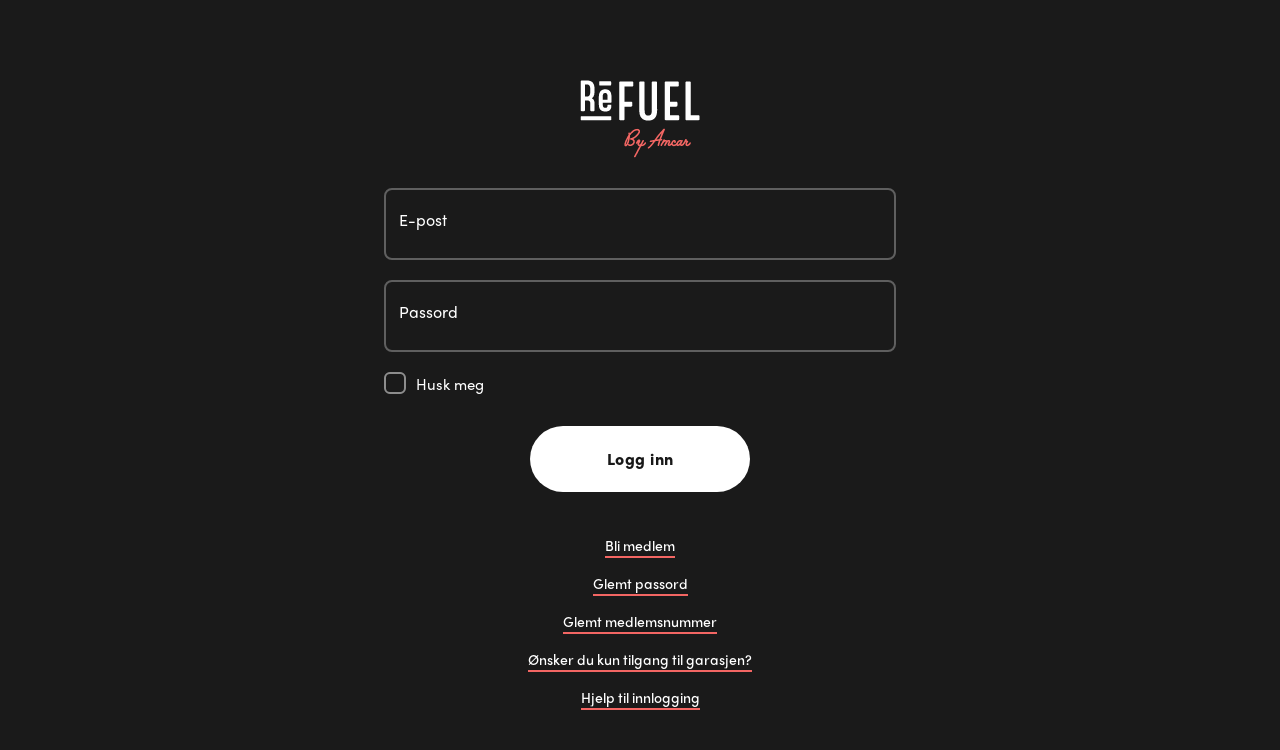

--- FILE ---
content_type: text/html; charset=utf-8
request_url: https://account-refuel.amcar.no/login?requestedReturnDomain=https://refuel.no&returnUrl=/no/account/loginCallback?returnUrl=%252Fno%252Fartikler%252Ffreedom%252Bfighter%252B-%252B1987%252Bchevrolet%252Bcamaro%252Biroc-z.html
body_size: 9736
content:
<!DOCTYPE html>
<html class="refuel-no">
<head>
    <meta charset="utf-8" />
    <meta name="viewport" content="width=device-width, initial-scale=1.0" />
    <link rel="apple-touch-icon" sizes="180x180" href="/apple-touch-icon.png">
    <link rel="icon" type="image/png" sizes="32x32" href="/refuel-favicon-32x32.png">
    <link rel="icon" type="image/png" sizes="16x16" href="/refuel-favicon-16x16.png">
    <link rel="manifest" href="/manifest.json">
    <link rel="mask-icon" href="/safari-pinned-tab.svg" color="#c01921">
    <meta name="msapplication-TileColor" content="#ffffff">
    <meta name="theme-color" content="#ffffff">
    <title>refuel.no - Logg inn</title>

    <script src="https://cdn.jsdelivr.net/npm/promise-polyfill@8/dist/polyfill.min.js"></script>

    <script>
        if (typeof Object.assign != 'function')
        {
            Object.assign = function (target)
            {
                'use strict';
                if (target == null)
                {
                    throw new TypeError('Cannot convert undefined or null to object');
                }

                target = Object(target);
                for (var index = 1; index < arguments.length; index++)
                {
                    var source = arguments[index];
                    if (source != null)
                    {
                        for (var key in source)
                        {
                            if (Object.prototype.hasOwnProperty.call(source, key))
                            {
                                target[key] = source[key];
                            }
                        }
                    }
                }
                return target;
            };
        }
    </script>

    <!-- Google Tag Manager -->
    <script>
        (function (w, d, s, l, i)
        {
            w[l] = w[l] || []; w[l].push({
                'gtm.start':

                    new Date().getTime(), event: 'gtm.js'
            }); var f = d.getElementsByTagName(s)[0],

                j = d.createElement(s), dl = l != 'dataLayer' ? '&l=' + l : ''; j.async = true; j.src =

                    'https://www.googletagmanager.com/gtm.js?id=' + i + dl; f.parentNode.insertBefore(j, f);

        })(window, document, 'script', 'dataLayer', 'GTM-K2HFWC8');</script>

    <!-- End Google Tag Manager -->
    
    
        <link rel="stylesheet" href="https://use.typekit.net/gvx7tzi.css">
        <link rel="stylesheet" href="https://use.typekit.net/mes0ynf.css">
        <link href="/output/css/layout.min.css?v=vqjoKphIgnLzc-kvFhilWXZPpEqfTfqhqz4ZvlJ1hqg" rel="stylesheet" />
    


    

    <script type="text/javascript">
	
    var appInsights=window.appInsights||function(a){
        function b(a){c[a]=function(){var b=arguments;c.queue.push(function(){c[a].apply(c,b)})}}var c={config:a},d=document,e=window;setTimeout(function(){var b=d.createElement("script");b.src=a.url||"https://az416426.vo.msecnd.net/scripts/a/ai.0.js",d.getElementsByTagName("script")[0].parentNode.appendChild(b)});try{c.cookie=d.cookie}catch(a){}c.queue=[];for(var f=["Event","Exception","Metric","PageView","Trace","Dependency"];f.length;)b("track"+f.pop());if(b("setAuthenticatedUserContext"),b("clearAuthenticatedUserContext"),b("startTrackEvent"),b("stopTrackEvent"),b("startTrackPage"),b("stopTrackPage"),b("flush"),!a.disableExceptionTracking){f="onerror",b("_"+f);var g=e[f];e[f]=function(a,b,d,e,h){var i=g&&g(a,b,d,e,h);return!0!==i&&c["_"+f](a,b,d,e,h),i}}return c
    }({
        instrumentationKey: 'a8948528-6102-43b7-b0d6-2d79a8c9e25b'
    });

    window.appInsights=appInsights,appInsights.queue&&0===appInsights.queue.length&&appInsights.trackPageView();
	
    </script>

    

    <link rel="stylesheet" href="https://cdn.jsdelivr.net/npm/swiper@11/swiper-bundle.min.css" />

</head>
<body class="authpage refuel-no">

    <!-- Load Facebook SDK for JavaScript -->
    <div id="fb-root"></div>
    <script>
        window.fbAsyncInit = function ()
        {
            FB.init({
                xfbml: true,
                version: 'v3.3'
            });
        };

        (function (d, s, id)
        {
            var js, fjs = d.getElementsByTagName(s)[0];
            if (d.getElementById(id)) return;
            js = d.createElement(s); js.id = id;
            js.src = 'https://connect.facebook.net/en_US/sdk/xfbml.customerchat.js';
            fjs.parentNode.insertBefore(js, fjs);
        }(document, 'script', 'facebook-jssdk'));</script>

    <!-- Google Tag Manager (noscript) -->

    <noscript>
        <iframe src="https://www.googletagmanager.com/ns.html?id=GTM-K2HFWC8"
                height="0" width="0" style="display:none;visibility:hidden"></iframe>
    </noscript>

    <!-- End Google Tag Manager (noscript) -->

    <main class="container">
        
<div class="auth-content refuel">
    <div class="logo refuel">
        <a href="https://refuel.no/no/account/loginCallback?returnUrl=%252Fno%252Fartikler%252Ffreedom%252Bfighter%252B-%252B1987%252Bchevrolet%252Bcamaro%252Biroc-z.html&amp;">
            
<svg version="1.1" id="Refuel-logo" xmlns="http://www.w3.org/2000/svg" xmlns:xlink="http://www.w3.org/1999/xlink" x="0px" y="0px"
    viewBox="0 0 500 324.8" style="enable-background:new 0 0 500 324.8;" xml:space="preserve">

<path class="st0" d="M94.6,70c0-10.4,2.9-16,10.3-16c6.8,0,9.7,4.1,9.7,14.2v13.7h-20V70z M105.1,38.6c-16.9,0-26.6,11.2-26.6,30.6
    v33.1c0,19.6,9.4,29,27.4,29c15.3,0,24.7-7.2,24.7-22.9v-2.3c0-2.3-0.9-3.4-3.4-3.4h-9.4c-2.3,0-3.4,1.1-3.4,3.4v0.7
    c0,5.8-1.6,9.2-9,9.2c-7.4,0-10.6-4.7-10.6-14.8V95h32.8c2.5,0,3.4-0.9,3.4-3.4V66.9C130.8,48.4,121.6,38.6,105.1,38.6 M20.7,68.9
    V18.5h8.3c9.5,0,13.7,5.6,13.7,18.7v13c0,13-4.1,18.7-13.7,18.7H20.7z M60.6,97.3c0-10.6-4.1-18.4-11.3-21.1
    c5.4-3.4,11-11.2,11-24.7V35.8c0-20.9-9.2-33.7-30.4-33.7h-23C4.3,2.1,3,3.4,3,5.9v120.2c0,2.5,1.3,3.8,3.8,3.8h10.1
    c2.7,0,3.8-1.3,3.8-3.8v-41h9c9,0,13.3,3.6,13.3,14.8v26.3c0,2.5,1.1,3.8,3.8,3.8h10.1c2.5,0,3.8-1.3,3.8-3.8V97.3z"/>
<path class="st0" d="M444,6.3c-3.2,0-4.8,1.6-4.8,4.8v151.5c0,3.2,1.6,4.8,4.8,4.8h49.2c3.2,0,4.8-1.6,4.8-4.8v-11.1
    c0-3.2-1.6-4.8-4.8-4.8h-31.7V11.1c0-3.2-1.4-4.8-4.8-4.8H444z M357.9,6.3c-3.2,0-4.8,1.6-4.8,4.8v151.5c0,3.2,1.6,4.8,4.8,4.8h50.6
    c3.2,0,4.8-1.6,4.8-4.8v-11.1c0-3.2-1.6-4.8-4.8-4.8h-33.1v-35.8H401c3.2,0,4.8-1.4,4.8-4.5V95.2c0-3.4-1.6-4.8-4.8-4.8h-25.6V26.9
    h31.5c3.4,0,4.8-1.6,4.8-4.8V11.1c0-3.2-1.4-4.8-4.8-4.8H357.9z M251.8,6.3c-3.2,0-4.8,1.6-4.8,4.8v115.6c0,29,13.8,42.4,37.2,42.4
    c23.4,0,37.2-13.4,37.2-42.4l-0.5-115.6c0-3.2-1.4-4.8-4.5-4.8h-12.9c-3.2,0-4.8,1.6-4.8,4.8l0.5,113.6c0,18.4-4.8,23.4-15,23.4
    c-10.2,0-15-5-15-23.4V11.1c0-3.2-1.4-4.8-4.8-4.8H251.8z M168.3,6.3c-3.2,0-4.8,1.6-4.8,4.8v151.5c0,3.2,1.6,4.8,4.8,4.8H181
    c3.4,0,4.8-1.6,4.8-4.8v-51.7h27c3.2,0,4.8-1.4,4.8-4.5V95.2c0-3.4-1.6-4.8-4.8-4.8h-27V26.9h31.5c3.4,0,4.8-1.6,4.8-4.8V11.1
    c0-3.2-1.4-4.8-4.8-4.8H168.3z"/>
<path class="st0" d="M2.6,164.2c0,2.3,1.1,3.4,3.4,3.4h120.9c2.3,0,3.4-1.1,3.4-3.4v-9.9c0-2.3-1.1-3.4-3.4-3.4H6
    c-2.3,0-3.4,1.1-3.4,3.4V164.2z"/>
<path class="st0" d="M79.9,19c0,2.3,0.4,3.4,1.3,3.4h47.2c0.9,0,1.3-1.1,1.3-3.4V9.1c0-2.3-0.4-3.4-1.3-3.4H81.2
    c-0.9,0-1.3,1.1-1.3,3.4V19z"/>
<path class="st0 red" d="M447,275.6c8,0,14.2-10.1,14.8-11.2c0.8-1.4,0.3-3.6-1.1-4.4c-1.4-0.8-3.6-0.3-4.4,1.1c-1.4,2.3-5.6,8-9.3,8
    c-0.7,0-0.8-0.1-1-0.5c-0.7-1.4,0.1-5.5,4.1-10.6c0.6-0.8,0.8-2.2,0.5-3.1c-0.4-1-1.4-1.8-2.5-2c-1.7-0.3-2.8-0.9-3.4-1.8
    c-0.4-0.6-0.4-1-0.2-1.8c0.4-1.5-0.5-3.3-1.9-3.9c-1.4-0.6-3.4,0.2-4,1.6l-0.9,1.8c-1.6,3.3-3.4,7.6-6.1,11.7
    c-0.9,1.4-0.4,3.5,1,4.4s3.5,0.4,4.4-1c1.6-2.5,2.8-4.9,4-7.4c0.5,0.4,1,0.8,1.5,1.1c-3.1,5.2-4,10.2-2.3,13.8
    C441.4,274.1,444,275.6,447,275.6 M407.8,268.6c0,0-0.3-1.1,0.3-3.2c0.8-2.8,2.7-5,4.5-6.8c4.2-4.3,6.3-2.3,6.9-2
    c-1.9,3.2-3.8,6-4.9,7.5C411.2,268.1,408.2,268.8,407.8,268.6 M422.9,275.1c4.6,0,9.3-4.1,14-11c0.9-1.4,0.5-3.5-0.8-4.5
    c-1.4-0.9-3.5-0.5-4.5,0.8c-4,5.8-7.4,8.3-8.9,8.2c-0.2-0.1-0.4-0.3-0.6-0.7c-0.4-0.9-0.1-2.2,1-4.2c0.3-0.6,0.8-1.5,1.4-2.6
    l3.6-6.9c0.8-1.5,0.1-3.6-1.3-4.3c-1.4-0.8-3.5-0.1-4.3,1.3c-0.5-0.5-1-0.7-1.4-0.9c-3.7-1.9-9.2-0.2-13.2,3.8c-2,2-4.9,5.3-6.1,9.6
    c-1.9,7.1,1.6,9.9,3,10.6c0.9,0.5,2.1,0.7,3.2,0.7c2.7,0,5.7-1.4,8.5-3.9c1.4,2.6,3.8,3.5,4,3.6l0.2,0.1
    C421.5,275,422.2,275.1,422.9,275.1L422.9,275.1z M391.5,275.6c6.7,0,12.8-4.6,17.1-11.7c0.9-1.4,0.3-3.6-1.1-4.4
    c-1.4-0.9-3.6-0.3-4.4,1.1c-3.2,5.3-7.2,8.6-11.6,8.6c-3,0-5-1.7-5-4.2c-0.1-2.3,1.1-5.1,3.1-7.1c1.2-1.2,2.2-1.8,3.1-1.8
    c0.4,0,0.5,0,0.5,0.7c0,0.4-0.1,0.9-0.3,1.5c-0.5,1.6,0.4,3.5,2,4.1c1.6,0.5,3.5-0.4,4.1-2c0.4-1.2,0.6-2.5,0.6-3.6
    c0-4-3-7.1-6.9-7.1c-2.6,0-5.5,1.4-7.7,3.7c-3,3.1-5,7.8-4.9,11.8C380.2,271.2,385.1,275.6,391.5,275.6 M353.7,275
    c1.1,0,2.3-0.7,2.9-1.8c0.5-1.1,1.2-2.4,2-3.7c0.1-0.1,0.1-0.3,0.2-0.4l0.1-0.2c0-0.1,3-5.4,5.6-9.3c2.3-3.5,4.6-4.1,5.1-3.9
    c0.3,0.1,0.2,0.8,0.1,1.2c-0.3,1.5-1.1,3-2.1,4.7c-0.8,1.4-1.6,2.8-2.1,4.4c-1.3,3.9,0.5,6.8,2.5,7.9c1.1,0.7,2.6,1,4,1
    c3.1,0,6.7-1.6,9.1-4.2c2.9-3.2,5.1-6.7,5.2-6.8c0.9-1.4,0.4-3.6-1-4.4c-1.4-0.9-3.6-0.4-4.4,1c0,0-2,3.2-4.5,5.9
    c-1.7,1.9-4.3,2.4-5,2.1c0.1,0,0.2-0.1,0.3-0.4c0.3-1,1-2.1,1.7-3.3c1.1-1.9,2.4-4.2,2.8-6.8c0.6-3.6-1-7-4.1-8.2
    c-2.3-0.9-6.1-0.6-9.6,2.6c-0.8-1.2-1.8-2.1-3.2-2.6c-1.8-0.7-3.8-0.5-5.9,0.3c0-1.2-0.6-2.4-1.7-2.9c-1.5-0.8-3.6-0.1-4.3,1.3
    l-8,15L339,264l-3.3,6.2c-0.8,1.5-0.1,3.6,1.3,4.3c0.4,0.2,1,0.4,1.5,0.4c1.1,0,2.3-0.7,2.8-1.7l3.4-6.5c0.6-0.9,2.5-3.5,5-6.3
    c3.6-4.1,6.5-5,7.2-4.8c0.2,0.1,0.3,0.7,0.3,1.3c0,1.4-2.6,6.1-4.3,9.4c-0.8,1.4-1.5,2.7-2.1,3.9c-0.7,1.5-0.1,3.6,1.4,4.3
    C352.6,274.9,353.2,275,353.7,275z M319,247.8l2-2.8l0.9-1.3c6.1-8.6,13.1-16.9,19-23.3c-3.5,8.5-7.6,18.6-10.2,25.9
    C326.5,246.8,322.6,247.3,319,247.8 M285.4,285.6c0.5,0,1.2-0.2,1.7-0.5c7.8-4.7,17-16.5,26.8-30.1c4.4-0.7,9.3-1.4,14.5-2
    c-3.6,11.3-5.1,17.8-5.1,18.1c-0.4,1.6,0.8,3.5,2.4,3.9c1.6,0.4,3.5-0.8,3.9-2.4c0-0.1,1.7-7,5.4-18.8c0.2-0.5,0.3-1,0.5-1.5
    l4.6-0.5c1.6-0.2,3.1-1.9,2.9-3.5c-0.2-1.6-1.9-3.1-3.5-2.9l-1.5,0.1c5.6-14.9,15.6-38.3,15.7-38.5c0.6-1.3,0-3.1-1.1-3.9
    c-1.2-0.8-3-0.7-4.1,0.3c-0.2,0.2-18.1,17.6-31.6,36.6l-0.9,1.3l-5.6,7.9c-10.4,1.7-17.3,3.2-17.4,3.2c-1.6,0.3-2.8,2.2-2.5,3.8
    c0.3,1.4,1.8,2.5,3.1,2.5l0.7-0.1c0.1,0,4.1-0.9,10.6-2c-7.8,10.6-15.2,19.5-21,23.1c-1.4,0.9-1.9,3-1.1,4.4
    C283.2,285,284.4,285.6,285.4,285.6L285.4,285.6z M228.5,322.2c1.1,0,2.3-0.7,2.8-1.7l23.7-45c0.8,0.2,1.7,0.2,2.6,0.2
    c5.3,0,12.1-3.1,17.6-11.7c0.9-1.4,0.4-3.5-1-4.4c-1.4-0.9-3.6-0.4-4.4,1c-3.9,6.1-8.2,8.4-11.5,8.7l2.6-5c2.8-4.7,5.2-9.9,5.3-10.1
    c0.7-1.5-0.1-3.5-1.5-4.2c-1.4-0.7-3.5,0-4.3,1.4l-5.1,9.7l-0.2,0.3c-1.3,2.1-4.3,7.2-7.4,7.2c-0.2,0-0.4,0-0.7-0.1
    c-0.8-0.2-0.9-0.3-0.9-1.1c0-1.1,0.4-2.4,1.3-4.3c1.6-3.3,2.9-5.4,2.9-5.4l0.2-0.5c0.6-1.3,0.9-2.7,0.9-3.9c0-3.4-2.6-6.1-5.9-6.1
    c-4.3,0-7.1,4.9-12.1,13.8l-0.1,0.2c-0.8,1.4-0.2,3.6,1.2,4.4c1.4,0.8,3.6,0.2,4.4-1.2l0.1-0.2c1.8-3.2,3.9-6.8,5.3-8.8
    c-0.6,1-1.6,2.8-2.7,5c-0.5,0.9-2,4-2,7.1c0,3.6,2.2,6.4,5.7,7.3c0.8,0.2,1.7,0.3,2.5,0.3l-22.3,42.5c-0.8,1.5-0.1,3.6,1.3,4.3
    C227.4,322.1,228,322.2,228.5,322.2 M191,269.3c0-2.6,1.3-8.3,4.9-15.9l1.7-3.5c1.1-2.3,2.1-4.4,3.1-6.5c-0.3,1.6-0.6,3.3-1,5.1
    C197.6,257.8,195.2,266.6,191,269.3 M190,276.3c0.8,0,1.8-0.2,2.8-0.6c7.5-3.3,10.5-14.3,13.2-25.7c1.9-8.1,2.4-14.6,2.5-19.3
    c3.3-4.5,7.6-9,13.8-14.3c8.5-7.2,17.9-7.5,20.6-4.8c2,2,0.7,6.7-4.1,12.5c-7.9,9.4-14.9,13.8-19.5,15.8c-4.8,2.2-7.8,2.2-7.8,2.2
    c-1.6,0-3.1,1.4-3.2,3c-0.1,1.6,1.2,3.2,2.8,3.4c2.1,0.3,7.9,1.6,10.2,4.9c1,1.4,1.3,2.8,0.9,4.8c-0.8,4.2-4.2,7.9-8.9,9.7
    c-3.5,1.3-6.5,1.2-8.5-0.4c-1.3-1-3.5-0.7-4.5,0.6c-1,1.3-0.7,3.5,0.6,4.5c3.7,2.8,9.3,3.3,14.7,1.2c6.6-2.5,11.6-8.1,12.9-14.4
    c0.7-3.6,0-7.1-2-9.8c-1.2-1.6-2.8-3-4.4-4c5.7-2.6,13.4-7.7,21.6-17.5c10.4-12.3,6.1-18.8,3.8-21.2c-6-6-19.6-3.8-29.3,4.5
    c-4.1,3.5-7.5,6.8-10.4,10l-0.2-0.9c-0.5-1.6-2.4-2.6-4-2.1c-1.6,0.5-2.6,2.4-2.2,4c0,0,0.6,2.1,0.7,6.2c-4.3,6.1-7.1,12-10.1,18.5
    l-1.7,3.5c-0.9,1.9-8.8,18.9-3.8,24.2C187,275.4,188.2,276.3,190,276.3L190,276.3z"/>
</svg>

        </a>
    </div>




        <div class="login-form">
            <form method="POST" class="form" role="form" id="login-form" action="/Login">
                <input type="hidden" id="LoginMethod" name="LoginMethod" value="" />
                <input type="hidden" id="ReturnUrl" name="ReturnUrl" value="/no/account/loginCallback?returnUrl=%2Fno%2Fartikler%2Ffreedom%2Bfighter%2B-%2B1987%2Bchevrolet%2Bcamaro%2Biroc-z.html" />
                <input type="hidden" id="RequestedReturnDomain" name="RequestedReturnDomain" value="https://refuel.no" />
                <div class="form-element dark animate">
                    <input class="form-control" type="text" data-val="true" data-val-required="Du m&#xE5; fylle ut dette feltet" id="Username" name="Username" placeholder="Medlemsnummer" value="" />
                    <label id="username-label" for="Username">Medlemsnummer</label>
                </div>
                <div class="form-element dark animate">
                    <input class="form-control" type="password" data-val="true" data-val-required="Du m&#xE5; fylle ut dette feltet" id="Password" name="Password" placeholder="Passord" />
                    <label for="Password">Passord</label>
                </div>

                <div class="form-element type-checkbox animate">
                    <input type="checkbox" data-val="true" data-val-required="The Husk meg field is required." id="RememberMe" name="RememberMe" value="true" />
                    <label for="RememberMe">
                        <div class="checkbox-check-svg">
                            <svg version="1.1" id="icon-done" xmlns="http://www.w3.org/2000/svg" xmlns:xlink="http://www.w3.org/1999/xlink" x="0px" y="0px"
                                    viewBox="0 0 286 200" style="enable-background:new 0 0 286 200;" xml:space="preserve">
                                <path class="st0" d="M268,16L119.1,172L19,70" stroke-dashoffset="-358" stroke-dasharray="358,358" />
                            </svg>
                        </div>
                        Husk meg
                    </label>
                </div>

                <div class="form-element dark center  animate">
                    <button type="submit" class="btn btn-light submit-btn fixed-width">
                        <span class="btntext">Logg inn</span>
                    </button>
                    <div class="loader">
                        <svg version="1.1" id="checkmarkitem3" xmlns="http://www.w3.org/2000/svg" xmlns:xlink="http://www.w3.org/1999/xlink" x="0px" y="0px"
                             viewBox="0 0 61 61" style="enable-background:new 0 0 61 120;" xml:space="preserve">
                        <path class="st2 circle" d="M57,26.5C57,41.1,45.1,53,30.5,53S4,41.1,4,26.5S15.9,0,30.5,0S57,11.9,57,26.5z" data-length="166.46617126464844" data-speed="1000" data-delay="0" stroke-dashoffset="166.46617126464844" stroke-dasharray="166.46617126464844,166.46617126464844"></path>
                    </svg>

                    </div>
                </div>


                <div class="btns">
                    <a class="text-btn light-twotone" href="/Account/ChooseSubscription"><span class="underlined">Bli medlem</span></a>
                    <a class="text-btn light-twotone" href="/forgotPassword"><span class="underlined">Glemt passord</span></a>
                    <div class="text-btn light-twotone forgot-nr" onclick="showMessage(2);return false;"><span class="underlined">Glemt medlemsnummer</span></div>
                    <a class="text-btn light-twotone" href="/Account/RefuelRegister"><span class="underlined">Ønsker du kun tilgang til garasjen?</span></a>
                    <div class="text-btn light-twotone" onclick="showMessage(1);return false;"><span class="underlined">Hjelp til innlogging</span></div>
                </div>
            <input name="__RequestVerificationToken" type="hidden" value="CfDJ8KAN27V3sHJNvS0gyozM306KU1TKmIpUnqPHPRNy0t47V8jACjWKXjHxRrrZpvQfKQEpzdShdSA8jwAKCDqmHOQohNag-VdokS685_mCXZIM9fHYAn2PWbLvUTOCshOZORIvCY8ikJCeAhxCqjKwo2E" /><input name="RememberMe" type="hidden" value="false" /></form>
        </div>
</div>

<div id="amcarMessage" class="important-message">
    <div class="close" onclick="hideMessage();return false;">
        <svg version="1.1" id="icon-close" xmlns="http://www.w3.org/2000/svg" xmlns:xlink="http://www.w3.org/1999/xlink" x="0px" y="0px"
             viewBox="0 0 200 200" style="enable-background:new 0 0 200 200;" xml:space="preserve">
        <path class="st0" d="M194.9,172l-72.7-72.7l71.7-71.7c6.1-6.1,6.1-16,0-22.1s-16-6.1-22.1,0l-71.7,71.7l-72-72C21.9-1,12-1,5.9,5.1
            s-6.1,16,0,22.1l72,72l-72,72c-6.1,6.1-6.1,16,0,22.1s16,6.1,22.1,0l72-72l72.7,72.7c6.1,6.1,16,6.1,22.1,0S201,178.1,194.9,172z" />







        </svg>
    </div>
    <div class="message-content">
        <div class="content1">
            <h2>Hold your horses.</h2>
            <p>
                Amcar-medlemmer har allerede tilgang til refuel.no - bare logg inn med medlemsnummer eller e-postadresse og passord.<br /><br />
                Hvis du ikke har logget inn på nye amcar.no enda, må du logge inn på nytt.<br />
                Enkelt – du bruker bare medlemsnummeret som brukernavn og postnummeret ditt som passord <b>første</b> gang du logger inn.
                Du får etterpå mulighet til å sette nytt passord.
            <p>
                Ved problemer med registrering/innlogging ta kontakt med
                <a class="text-btn light-twotone" href="mailto:support@amcar.no"><span class="underlined">support@amcar.no</span></a>
            </p>
            </p>
            <div class="btns">
                <div class="btn btn-light" onclick="hideMessage();return false;">Den er grei</div>
            </div>
        </div>

        <div class="content2">
            <h2>Hei.</h2>
            <p>
                Har du glemt medlemsnummeret ditt? Send en e-post til <a href="mailto:support@amcar.no">support@amcar.no</a>
            </p>
            <div class="btns">
                <div class="btn btn-light" onclick="hideMessage();return false;">Den er grei</div>
            </div>
        </div>

    </div>
</div>


    </main>

    <script src="/lib/zxcvbn.js"></script>

    
    
        <script src="https://unpkg.com/axios@1.1.2/dist/axios.min.js"></script>
        <script src="https://cdn.jsdelivr.net/npm/vue@2.6.10/dist/vue.min.js"></script>
        <script src="https://cdn.jsdelivr.net/npm/swiper@11/swiper-bundle.min.js"></script>
        <script src="/output/js/req-bundle.js?v=PfX1y_aSPgJ0D0MsVf6IbllyffYIIrEQp_OG7KkKANo"></script>
    

    <script>

        var browserHeight = $(window).height(),
            browserWidth = $(window).width(),
            isDevice = false,
            isMobile = false,
            isios = false,
            menuOpen = false;

        if (browserWidth < 600)
        {
            isMobile = true;
        }

        var newtimestamp = Date.now();

        function logstuff(message)
        {
            var temptimestamp = Date.now() - newtimestamp;
            console.log(temptimestamp + "(" + temptimestamp / 1000 + "): " + message);
        }

    </script>

    



    <script>

        var video;

        $(document).ready(function ()
        {

            loginWithAmcar();

        });

        function loginWithRefuel()
        {
            $("#LoginMethod").val("refuel");
            $('.login-btn').css('display', 'none');
            $('.new-member').css('display', 'none');
            $('.login-form').css('display', 'block');
            $('.forgot-nr').css('display', 'none');

            $('#Username').attr('placeholder', 'E-post');
            $('#username-label').html('E-post');


        }

        function loginWithAmcar()
        {
            $("#LoginMethod").val("amcar");
            $('.login-btn').css('display', 'none');
            $('.new-member').css('display', 'none');
            $('.forgot-nr').css('display', 'block');
            $('.login-form').css('display', 'block');

            $('#Username').attr('placeholder', 'E-post');
            $('#username-label').html('E-post');

        }

        function showLoginBtns()
        {

            $('.login-btn').css('display', 'block');
            $('.new-member').css('display', 'block');
            $('.login-form').css('display', 'none');

            

        }

    

        function btnAnimation()
        {
            $('.submit-btn').addClass('loading');
            $('#checkmarkitem3 path').addClass('loader-animation');
            $('#checkmarkitem3 path').attr('stroke-dashoffset', '0');

        }

        $('#login-form').on('submit', function ()
        {
            var form = $('#login-form');
            form.validate()
            var isFormValid = form.valid();
            if (isFormValid)
            {
                btnAnimation();
                return true;
            } else
            {
                return false;
            }
        });

        function showMessage(messageId)
        {

            if (messageId === 1)
            {
                $('.content1').css('display', 'block');
                $('.content2').css('display', 'none');
            } else
            {
                $('.content2').css('display', 'block');
                $('.content1').css('display', 'none');
            }

            $('html, body').animate({
                scrollTop: 0
            }, 300);

            //video.pause();
            $('.important-message').css('display', 'block');
            var tl = new TimelineMax();

            tl.fromTo($('.auth-content'), 0.6, {
                opacity: 1,
                y: 0
            }, {
                    opacity: 0,
                    y: 20
                });

            tl.fromTo($('.important-message'), 0.8, {
                opacity: 0
            }, {
                    opacity: 1
                }, "-=0.4");

            tl.fromTo($('.message-content'), 0.3, {
                opacity: 0,
                y: 20
            }, {
                    opacity: 1,
                    y: 0,
                    ease: Power1.easeOut
                }, "-=0.3");

        }

        function hideMessage()
        {

            var tl = new TimelineMax();

            tl.fromTo($('.message-content'), 0.3, {
                opacity: 1,
                y: 0
            }, {
                    opacity: 0,
                    y: 20,
                    ease: Power1.easeOut
                });

            tl.fromTo($('.important-message'), 0.8, {
                opacity: 1
            }, {
                    opacity: 0,
                    onComplete: function ()
                    {
                        $('.important-message').css('display', 'none');
                    }
                }, "-=0.1");

            tl.fromTo($('.auth-content'), 0.3, {
                opacity: 0,
                y: 20
            }, {
                    opacity: 1,
                    y: 0
                }, "-=0.4");




            //video.play();
        }

        function showAmcarMemberMessage()
        {

            $('html, body').animate({
                scrollTop: 0
            }, 300);

            //video.pause();
            $('#amcarMessage').css('display', 'block');
            var tl = new TimelineMax();

            tl.fromTo($('.reg-content'), 0.6, {
                opacity: 1,
                y: 0
            }, {
                    opacity: 0,
                    y: 20
                });

            tl.fromTo($('#amcarMessage'), 0.8, {
                opacity: 0
            }, {
                    opacity: 1
                }, "-=0.4");

            tl.fromTo($('#amcarMessage .message-content'), 0.3, {
                opacity: 0,
                y: 20
            }, {
                    opacity: 1,
                    y: 0,
                    ease: Power1.easeOut
                }, "-=0.3");

        }

        function hideAmcarHint()
        {
            var tl = new TimelineMax();

            tl.fromTo($('.message.refuel'), 0.3, {
                opacity: 1,
                y: 0
            }, {
                    opacity: 0,
                    y: 100,
                    ease: Power1.easeOut
                });
        }


    </script>

</body>
</html>


--- FILE ---
content_type: text/css
request_url: https://account-refuel.amcar.no/output/css/layout.min.css?v=vqjoKphIgnLzc-kvFhilWXZPpEqfTfqhqz4ZvlJ1hqg
body_size: 17786
content:
.refuel-no main .logo svg path,main .reg-content .become-member .garage-register .icon svg path,main .reg-content .logo svg path{fill:#fff}.welcome-gift{padding:1rem;background-color:#fff;color:#181818;text-align:left;border-radius:10px;margin-bottom:1rem}.welcome-gift .heading{font-weight:700}.welcome-gift p{margin:0 0 1rem!important;width:100%!important;text-wrap:unset!important}.welcome-gift .select-wrapper{margin-bottom:0}main .logo{width:160px;margin:3rem auto 1rem;z-index:2}@media only screen and (min-width:1024px){main .logo{width:200px;margin:3rem auto 2rem}}.refuel-no main .logo{width:100px;margin:4rem auto 1.5rem}@media only screen and (min-width:1024px){.refuel-no main .logo{width:120px}}main .logo svg path{fill:#c01921}main .logo svg path.red{fill:#f36663}main .error-code{font-weight:500;color:rgba(255,255,255,.7);margin-bottom:2rem}main .message{color:#fff;border:1px solid rgba(255,255,255,.3);width:80%;padding:1rem;margin:0 auto 2rem;text-align:center;border-radius:2px;font-size:1rem}main .message.amcar-member{background-color:#c01921;border:0 solid #fff}main .message.refuel{width:100%;margin:0;border-radius:0;position:fixed;bottom:0;left:0;z-index:2;font-size:.9rem}@media only screen and (min-width:1024px){main .message.refuel{width:auto;font-size:.8rem;padding:1rem 2.2rem}}main .message.refuel .close{position:absolute;top:10px;right:10px;width:20px;height:20px;-webkit-border-radius:50%;-moz-border-radius:50%;-ms-border-radius:50%;border-radius:50%;-khtml-border-radius:50%;background-color:#fff;padding:6px;-webkit-transition:background-color .3s linear;-moz-transition:background-color .3s linear;-ms-transition:background-color .3s linear;-o-transition:background-color .3s linear;transition:background-color .3s linear}.form-element button,main .message.refuel .close svg{-webkit-transition:all .3s ease-in;-ms-transition:all .3s ease-in;-o-transition:all .3s ease-in}main .message.refuel .close svg{width:8px!important;-moz-transition:all .3s ease-in;transition:all .3s ease-in}main .message.refuel .close:hover{background-color:rgba(255,255,255,.8)}main .message.refuel .close:hover svg{-webkit-transform:scale(1.2);-moz-transform:scale(1.2);-ms-transform:scale(1.2);-o-transform:scale(1.2);transform:scale(1.2)}main .message.refuel .this-text{font-size:.9rem}main .message.error{background-color:#c01921!important}@media only screen and (min-width:1024px){main .message.refuel .close{top:8px;right:13px;cursor:pointer}main .message.refuel .this-text{font-size:.8rem}main .message{width:50%}}@media only screen and (min-width:1200px){main .message{width:40%}}@media only screen and (min-width:1400px){main .message{width:30%}}main .message .this-text{font-size:1rem}main .close-x{position:absolute;width:20px;height:20px;right:20px;top:20px;z-index:2}main .bg-content{width:100%;height:100%;position:fixed!important;overflow:hidden;opacity:0}main .bg-content.amcar-gradient{background:#000;background:-moz-linear-gradient(270deg,#000 0,#455170 100%);background:-webkit-linear-gradient(270deg,#000 0,#455170 100%);background:linear-gradient(270deg,#000 0,#455170 100%);background-size:400% 400%;-webkit-animation:gradientanim 12s ease infinite;-moz-animation:gradientanim 12s ease infinite;animation:gradientanim 12s ease infinite}@-webkit-keyframes gradientanim{0%,100%{background-position:0 50%}50%{background-position:100% 50%}}@-moz-keyframes gradientanim{0%,100%{background-position:0 50%}50%{background-position:100% 50%}}@keyframes gradientanim{0%,100%{background-position:0 50%}50%{background-position:100% 50%}}main .bg-content img{height:100%;object-fit:cover}main .bg-content video{height:100%;width:auto}main .membership-card{font-family:input-mono-condensed,monospace;position:relative}@media only screen and (min-width:768px){main .membership-card{width:70%;margin:auto}}@media only screen and (min-width:1024px){main .membership-card{width:90%;margin:0 0 0 auto}}@media only screen and (min-width:1200px){main .close-x{right:40px;top:40px}main .membership-card{width:70%;margin:auto}}@media only screen and (min-width:1400px){main .membership-card{width:65%;margin:auto}}main .membership-card .card{border-radius:14px;overflow:hidden;width:calc(100% - 30px);margin:auto;-webkit-box-shadow:0 0 30px 0 rgba(192,25,33,.2);-moz-box-shadow:0 0 30px 0 rgba(192,25,33,.2);-o-box-shadow:0 0 30px 0 rgba(192,25,33,.2);box-shadow:0 0 30px 0 rgba(192,25,33,.2)}main .membership-card .member-name{position:absolute;left:35px;top:calc(50% - 10px);text-transform:uppercase;font-size:1.3rem;letter-spacing:-.5px}@media only screen and (min-width:1024px){main .membership-card .member-name{font-size:1.1rem}}@media only screen and (min-width:1400px){main .membership-card .member-name{left:45px}}main .membership-card .member-number{position:absolute;bottom:16px;left:35px;text-align:left;font-size:1rem;line-height:1.1rem}@media only screen and (min-width:1024px){main .membership-card .member-number{font-size:.9rem;line-height:1rem}}@media only screen and (min-width:1400px){main .membership-card .member-number{left:45px;bottom:22px}}main .membership-card .member-number span{display:block;font-size:.6rem;line-height:.8rem;text-transform:uppercase;letter-spacing:-.5px}@media only screen and (min-width:1024px){main .membership-card .member-number span{font-size:.5rem;line-height:.7rem}}main .membership-card .upgrade,main .membership-card .valid{font-size:.6rem;line-height:.8rem;letter-spacing:-.5px;position:absolute;text-transform:uppercase}main .membership-card .valid{right:35px;bottom:16px;-webkit-animation:validanim 2s ease infinite;-moz-animation:validanim 2s ease infinite;animation:validanim 2s ease infinite}@media only screen and (min-width:1400px){main .membership-card .valid{right:45px;bottom:22px}}main .membership-card .upgrade{right:35px;bottom:-30px}#firstTimeReg h2 .firstname,main .auth-content .user-display-name{text-transform:capitalize}@media only screen and (min-width:1400px){main .membership-card .upgrade{right:45px;bottom:-42px}}@-webkit-keyframes validanim{0%,100%{opacity:.5}50%{opacity:1}}@-moz-keyframes validanim{0%,100%{opacity:.5}50%{opacity:1}}@keyframes validanim{0%,100%{opacity:.5}50%{opacity:1}}main .auth-content{text-align:center}main .auth-content .become-member{position:fixed;bottom:20px;left:20px}main .auth-content.refuel .billing-summary-section{background-color:#232323}main .auth-content .subheading{width:60%;margin:1rem auto}main .auth-content .subheading p{font-size:.85rem}main .auth-content .text-content{width:90%;margin:auto}@media only screen and (min-width:768px){main .auth-content .text-content{width:60%}}@media only screen and (min-width:1024px){main .auth-content .become-member{bottom:40px;left:40px}main .auth-content .text-content{width:50%}}@media only screen and (min-width:1400px){main .auth-content .text-content{width:40%}}main .auth-content .text-content h1{font-size:2.4rem;line-height:2.4rem;margin-bottom:.5rem}main .auth-content .text-content p{font-size:.75rem;margin-bottom:1rem;line-height:1.1rem}@media only screen and (min-width:1024px){main .auth-content .text-content p{font-size:.7rem;margin-bottom:1.5rem;line-height:1.1rem}}main .auth-content .message{color:#fff;border:1px solid rgba(255,255,255,.1);width:80%;padding:1rem;margin:0 auto 2rem;text-align:center;border-radius:0;font-size:.75rem;line-height:1rem;font-weight:400}@media only screen and (min-width:1024px){main .auth-content .message{width:50%}}@media only screen and (min-width:1200px){main .membership-card .card{-webkit-box-shadow:0 0 50px 0 rgba(192,25,33,.3);-moz-box-shadow:0 0 50px 0 rgba(192,25,33,.3);-o-box-shadow:0 0 50px 0 rgba(192,25,33,.3);box-shadow:0 0 50px 0 rgba(192,25,33,.3)}main .auth-content .message{width:40%}}@media only screen and (min-width:1400px){main .auth-content .message{width:30%}}main .auth-content .message .this-text{font-size:.75rem}main .auth-content form{width:80%;margin:auto}@media only screen and (min-width:768px){main .auth-content form{width:50%}}@media only screen and (min-width:1024px){main .auth-content form{width:50%}}@media only screen and (min-width:1200px){main .auth-content form{width:40%}}@media only screen and (min-width:1400px){main .auth-content form{width:30%}}@media only screen and (min-width:1600px){main .auth-content form{width:20%}main .auth-content form.firsttimeform{width:40%}}@media only screen and (min-width:1400px){main .auth-content form.firsttimeform{width:40%}}main .auth-content form .password-strength{visibility:hidden;font-size:.65rem;font-style:italic;position:absolute;left:0;width:95%;top:28px;text-align:right}@media only screen and (min-width:1024px){main .auth-content form .password-strength{font-size:.55rem;top:25px}}main .auth-content form .password-strength.show{visibility:visible}main .auth-content form .password-strength .strenght{font-weight:700}main .auth-content form .password-strength .strenght.low{color:red}main .auth-content form .password-strength .strenght.high{color:green}main .auth-content form .btns{text-align:center;margin:2rem auto}main .auth-content form .btns a,main .auth-content form .btns div{display:block;margin-bottom:.6rem}main .important-message{position:absolute;background-color:rgba(24,24,24,.6);color:#fff;width:100%;min-height:100vh;z-index:100;top:0;display:none}main .important-message .message-content{width:82%;margin:auto;padding:5rem 0;opacity:0}@media only screen and (min-width:1024px){main .important-message .message-content{width:50%}}main .important-message .message-content h2{font-size:3rem;line-height:3rem;margin-bottom:1rem}main .important-message .message-content .subheading p{font-weight:700;font-size:1.1rem;line-height:1.6rem;margin-bottom:1rem}main .important-message .message-content h3{font-weight:700;font-size:1.5rem;line-height:1.8rem;margin-bottom:1rem}main .important-message .message-content p{font-size:.9rem;font-weight:300}main .important-message .message-content p a{color:inherit;text-decoration:underline}main .important-message .message-content .btns{margin:2rem auto;text-align:center}main .reg-content{position:relative;top:0;width:100%;text-align:center}main .reg-content .error-code{font-weight:500;color:rgba(255,255,255,.3);margin-bottom:1rem}main .reg-content .message{color:#fff;border:1px solid rgba(255,255,255,.1);width:80%;padding:1rem;margin:0 auto 2rem;text-align:center;border-radius:0;font-size:.75rem}@media only screen and (min-width:1024px){main .reg-content .message{width:50%}}@media only screen and (min-width:1200px){main .reg-content .message{width:40%}}@media only screen and (min-width:1400px){main .reg-content .message{width:30%}}main .reg-content .message .this-text{font-size:1rem}main .reg-content .logo{width:90px;margin:3rem auto 1rem;z-index:2}@media only screen and (min-width:1024px){main .reg-content .logo{width:90px}}@media only screen and (min-width:1200px){main .reg-content .logo{width:120px}}main .reg-content .become-member{width:100%;margin:auto;padding-bottom:3rem}main .reg-content .become-member h1{font-size:2rem;line-height:2.5rem;width:90%;max-width:700px;margin:0 auto 1rem;text-wrap:balance}@media only screen and (min-width:1024px){main .reg-content .become-member{width:90%}main .reg-content .become-member h1{font-size:2.4rem;line-height:3rem}}main .reg-content .become-member p{font-size:.95rem;line-height:1.1rem;width:90%;max-width:700px;margin:0 auto 1.5rem;text-wrap:balance}@media only screen and (min-width:1024px){main .reg-content .become-member p{font-size:.75rem;margin-bottom:1.5rem;line-height:1.1rem}}main .reg-content .become-member p .text-btn{font-size:.95rem;line-height:1.1rem}main .reg-content .become-member .member-benefits-cover{position:fixed;width:100%;height:100dvh;top:0;left:0;background-color:rgba(24,24,24,.7);z-index:6000;opacity:0;pointer-events:none;-webkit-transition:all .3s linear;-moz-transition:all .3s linear;-ms-transition:all .3s linear;-o-transition:all .3s linear;transition:all .3s linear}@media only screen and (min-width:1024px){main .reg-content .become-member p .text-btn{font-size:.75rem;line-height:1.1rem}main .reg-content .become-member .member-benefits-cover{height:100vh}}.show-benefits main .reg-content .become-member .member-benefits-cover{opacity:1;pointer-events:all}main .reg-content .become-member .member-benefits-container{position:fixed;width:100%;top:105vh;left:0;height:100dvh;display:flex;z-index:6001;align-items:center;justify-content:center;pointer-events:none;-webkit-transition:all .3s linear;-moz-transition:all .3s linear;-ms-transition:all .3s linear;-o-transition:all .3s linear;transition:all .3s linear}.show-benefits main .reg-content .become-member .member-benefits-container{top:0}main .reg-content .become-member .member-benefits-container .member-benefits{width:90%;background-color:#fff;color:#181818;text-align:left;padding:1rem;border-radius:10px;position:relative;pointer-events:all}@media only screen and (min-width:1024px){main .reg-content .become-member .member-benefits-container{height:100vh}main .reg-content .become-member .member-benefits-container .member-benefits{padding:2rem;width:40%}}main .reg-content .become-member .member-benefits-container .member-benefits h2{margin-bottom:1rem}main .reg-content .become-member .swiper-pagination{bottom:0;left:20%;width:60%;display:flex;justify-content:center}main .reg-content .become-member .swiper-pagination .swiper-pagination-bullet{width:100%;height:2px;border-radius:4px;background:#fff;max-width:20px}main .reg-content .become-member .swiper-pagination .swiper-pagination-bullet.swiper-pagination-bullet-active{background:#fff}main .reg-content .become-member .already-member{margin-top:2rem}main .reg-content .become-member .garage-register{background-color:rgba(255,255,255,.15);color:#fff;padding:1rem;margin:2rem auto 0;font-size:.8rem;border-radius:8px;display:inline-flex;align-items:center;gap:.5rem}main .reg-content .become-member .garage-register .icon{width:26px}main .reg-content .become-member .garage-register a{color:inherit}main .reg-content .become-member ul{list-style:none;margin-left:1rem}main .reg-content .become-member ul li{font-size:.8rem;margin-bottom:.2rem;position:relative}main .reg-content .become-member ul li:before{content:"";background-image:url(/images/li-marker.svg);background-repeat:no-repeat;background-size:11px 7px;position:absolute;width:11px;height:7px;top:8px;left:-18px}main .reg-content .become-member ul li a{color:inherit;text-decoration:underline;text-decoration-style:dotted;text-decoration-thickness:2px;text-underline-offset:4px}main .reg-content .become-member .options{margin-bottom:2rem}@media only screen and (min-width:1024px){main .reg-content .become-member ul li:before{top:11px}main .reg-content .become-member .options{justify-content:center;gap:1rem}}main .reg-content .become-member .options .subscription-option{position:relative;text-align:left;padding:1rem 1.2rem;background-color:#fff;color:#181818;border-radius:10px;min-height:300px;-webkit-transition:all .3s linear;-moz-transition:all .3s linear;-ms-transition:all .3s linear;-o-transition:all .3s linear;transition:all .3s linear}@media only screen and (min-width:1200px){main .reg-content .become-member .options .subscription-option{padding:1rem 1.5rem;flex:0 0 30%;min-height:380px}}main .reg-content .become-member .options .subscription-option.fade-out{opacity:.4}main .reg-content .become-member .options .subscription-option:hover{opacity:1}main .reg-content .become-member .options .subscription-option.popular{background-color:#c01921;color:#fff}main .reg-content .become-member .options .subscription-option.popular.refuel{background-color:#f36663;color:#1a1a1a}main .reg-content .become-member .options .subscription-option.popular.refuel ul li:before{background-image:url(/images/li-marker.svg)}main .reg-content .become-member .options .subscription-option.popular ul li:before{background-image:url(/images/li-marker-white.svg)}main .reg-content .become-member .options .subscription-option.popular p.price{border-bottom:1px solid rgba(255,255,255,.1)}main .reg-content .become-member .options .subscription-option .star{position:absolute;width:20px;right:1.2rem;top:1.4rem}@media only screen and (min-width:1024px){main .reg-content .become-member .options .subscription-option .star{right:1.5rem;width:26px}}main .reg-content .become-member .options .subscription-option h3{font-size:1.4rem;line-height:2rem}main .reg-content .become-member .options .subscription-option p{font-size:.8rem;margin-bottom:.2rem}main .reg-content .become-member .options .subscription-option p.price{width:100%;margin-bottom:1rem;padding-bottom:1rem;border-bottom:1px solid rgba(24,24,24,.1)}main .reg-content .become-member .options .subscription-option p.small{width:100%;font-size:.65rem}main .reg-content .become-member .options .subscription-option .btn-wrapper{position:absolute;bottom:1rem;left:0;width:100%;text-align:center}main .reg-content .become-member .payment-info{width:100%;margin:0 auto;background-color:#fff;padding:1rem;color:#181818;font-size:.9rem}main .reg-content .become-member .payment-info.membershipbox{display:flex;border-radius:6px 6px 0 0}main .reg-content .become-member .payment-info.magazine{padding:.4rem 1rem;background-color:#e2e2e2;text-align:left}main .reg-content .become-member .payment-info.club{padding:.4rem 1rem;background-color:#ccc;border-radius:0 0 6px 6px;text-align:left}main .reg-content .become-member .payment-info.club.no-radius{border-radius:0}main .reg-content .become-member .payment-info.club .clubs{margin:1rem auto 0}main .reg-content .become-member .payment-info.club .clubs.show{display:block}main .reg-content .become-member .payment-info .check{flex:0 0 22px;margin-right:5px;margin-top:2px}main .reg-content .become-member .payment-info .check svg{overflow:visible}@media all and (-ms-high-contrast:none),(-ms-high-contrast:active){main .reg-content .become-member .payment-info .check svg{height:30px}}main .reg-content .become-member .payment-info .check svg .st2.circle{fill:none;stroke:#489635;stroke-width:6;stroke-miterlimit:10;stroke-linecap:square}@media only screen and (min-width:1024px){main .reg-content .become-member .payment-info{font-size:.8rem}main .reg-content .become-member .payment-info .check{flex:0 0 28px;margin-right:7px;margin-top:4px}main .reg-content .become-member .payment-info .check svg .st2.circle{stroke-width:4}}main .reg-content .become-member .payment-info .check svg .st2.circle.animate-it{transition:stroke-dashoffset .5s ease-out 0s;opacity:1}main .reg-content .become-member .payment-info .check svg .st1.checkmark{fill:none;stroke:#181818;stroke-width:4;stroke-miterlimit:10}main .reg-content .become-member .payment-info .check svg .st1.checkmark.animate-it{transition:stroke-dashoffset .5s ease-out .3s;opacity:1}main .reg-content .become-member .payment-info .membership{font-weight:900;flex:1 0 auto;text-align:left}main .reg-content .become-member .payment-info .membership .membership-info,main .reg-content .become-member .payment-info .membership .membership-info-dig{display:block;font-size:.5rem;font-weight:400;line-height:.7rem}main .reg-content .become-member .payment-info .membership .membership-info-dig,main .reg-content .become-member .payment-info .price .amount.digital,main .reg-content .become-member .payment-info .price .discount-star{display:none}main .reg-content .become-member .payment-info .price{font-weight:300;flex:0 0 auto;text-align:right;padding-left:20px}main .reg-content .become-member .payment-info .price .discount-star.show{display:inline}main .reg-content .become-member .payment-info .magazine{margin:0 0 0 16px}main .reg-content .become-member .payment-info .magazine input:checked+label:before{background:#181818;border:2px solid #181818}main .reg-content .become-member .payment-info .magazine label{font-weight:400;font-size:.6rem;color:#181818}main .reg-content .become-member .payment-info .magazine label:before{top:1px;left:-22px;border:2px solid rgba(29,29,29,.7)}@media only screen and (min-width:1024px){main .reg-content .become-member .payment-info .check svg .st1.checkmark{stroke-width:3}main .reg-content .become-member .payment-info .magazine{margin-left:24px}main .reg-content .become-member .payment-info .magazine label:before{top:4px;left:-27px}}main .reg-content .become-member .discount-info{padding:.4rem 1rem;background-color:#ccc;border-radius:0 0 6px 6px;text-align:left;color:#181818;font-size:.6rem;font-style:italic;display:none}main .reg-content .become-member .discount-info .amount.digital{display:none}main .reg-content .become-member .discount-info.show{display:block}main .reg-content #register-form,main .reg-content .amcar-ref-form{display:none;margin:3rem auto}main .reg-content #register-form .clubs,main .reg-content .amcar-ref-form .clubs{margin:1rem auto 0}main .reg-content #register-form .clubs.show,main .reg-content .amcar-ref-form .clubs.show{display:block}main .reg-content #register-form .clubs option,main .reg-content .amcar-ref-form .clubs option{color:#000}main .reg-content #register-form{display:block;margin:1rem auto}@media only screen and (min-width:768px){main .reg-content #register-form{width:60%}}@media only screen and (min-width:1024px){main .reg-content #register-form{width:50%}}@media only screen and (min-width:1200px){main .reg-content #register-form{width:40%}}@media only screen and (min-width:1400px){main .reg-content #register-form{width:35%}}main .reg-content .continue-email{margin:1rem auto}main .reg-content .step .continue-email,main .reg-content .step .external-login{margin:1rem auto 0;display:inline-block}main .reg-content form{width:80%;margin:auto;padding-top:1rem}@media only screen and (min-width:1024px){main .reg-content form{width:100%}}main .reg-content form .password-strength{visibility:hidden;font-size:.65rem;font-style:italic;position:absolute;left:0;width:95%;top:28px;text-align:right}@media only screen and (min-width:1024px){main .reg-content form .password-strength{font-size:.55rem;top:25px}}main .profile .profile-bagde .bagde-info span.member-name,main .profile.refuel .bagde-info span.member-name{font-size:2rem}main .reg-content form .password-strength.show{visibility:visible}main .reg-content form .password-strength .strenght{font-weight:700}main .reg-content form .password-strength .strenght.low{color:red}main .reg-content form .password-strength .strenght.high{color:green}main .reg-content form .btns{text-align:center;margin:3rem auto 0;padding-bottom:3rem}main .reg-content form .btns a{display:block;margin-bottom:.5rem}@media only screen and (max-width:1023px){main .reg-content form .btns a.desktop{display:none}}main .profile.refuel .logo{position:absolute;margin:0 auto;width:100%;text-align:center;top:20px;z-index:2}@media only screen and (min-width:1024px){main .profile.refuel .logo{width:80px;top:30px;left:30px}}main .profile.refuel .logo a{width:60px;display:inline-block}main .profile.refuel .bagde-info span.member-number{display:none}main .profile .profile-picture-container{position:relative}main .profile .profile-picture-container .pic-upload-form.form-element{position:absolute;top:30px;width:100%;text-align:center;margin-bottom:0;margin-top:54px}@media only screen and (min-width:1024px){main .profile.refuel .logo a{width:100%}main .profile .profile-picture-container .pic-upload-form.form-element{top:10px}main .profile .profile-picture.amcar{margin-bottom:75px;margin-top:0}}main .profile .profile-picture-container .pic-upload-form.form-element label{position:relative;left:auto;cursor:pointer;pointer-events:all}main .profile .profile-picture-container .pic-upload-form.form-element label .text-btn{margin-left:0}main .profile .profile-picture{position:relative;left:auto;right:auto;width:60px;height:60px;top:auto}main .profile .profile-bagde{width:100%;height:100vh;position:relative;padding-top:30vh}@media only screen and (min-width:1024px){main .profile .profile-bagde{width:50%;position:absolute;padding-top:15vh}}main .profile .profile-bagde .badge-logo{width:180px;margin:auto}@media only screen and (min-width:1200px){main .profile .profile-bagde .badge-logo{width:250px}}main .profile .profile-bagde .bagde-info{margin:1rem auto;font-weight:900}main .profile .profile-bagde .bagde-info span{display:block;margin-bottom:.5rem}.login-form,.refuel main .profile .profile-bagde .bagde-info span.member-number{display:none}main .profile .profile-bagde .edit-btns.mobile{position:absolute;bottom:40px;width:100%}main .profile .profile-bagde .edit-btns.mobile a{margin:0 .5rem}main .profile .profile-form{padding-top:3rem;position:relative}@media only screen and (min-width:1024px){main .profile .profile-bagde .edit-btns.mobile{display:none}main .profile .profile-form{width:50%;left:50%;padding-top:4rem}main .profile .profile-form .logo{margin:1rem auto 4rem}main .profile .profile-form form{width:80%}}@media only screen and (min-width:1200px){main .profile .profile-form form{width:70%}}.login-btn{margin-bottom:1rem}.form-element .login-btn input[type=submit],.login-btn .btn,.login-btn .form-element input[type=submit]{min-height:54x;width:230px}@media only screen and (min-width:1024px){.form-element .login-btn input[type=submit],.login-btn .btn,.login-btn .form-element input[type=submit]{min-height:56px;width:300px}}@media only screen and (min-width:1400px){.form-element .login-btn input[type=submit],.login-btn .btn,.login-btn .form-element input[type=submit]{width:290px}}.login-btn.refuel-login .icon{width:18px;display:inline-block;position:relative;top:2px;margin-right:4px}@media only screen and (min-width:1024px){.login-btn.refuel-login .icon{width:22px}.login-btn.refuel-login .btntext{top:-3px}}.login-btn.refuel-login .icon #slash{width:100%}.login-btn.refuel-login .icon #slash .st0{fill:#f36663}.login-btn.refuel-login .btntext{top:-3px;position:relative}.form-element .login-btn.amcar-login input[type=submit] .icon,.login-btn.amcar-login .btn .icon,.login-btn.amcar-login .form-element input[type=submit] .icon{width:40px;display:inline-block;position:relative;top:2px;margin-right:4px}@media only screen and (min-width:1024px){.form-element .login-btn.amcar-login input[type=submit] .icon,.login-btn.amcar-login .btn .icon,.login-btn.amcar-login .form-element input[type=submit] .icon{width:54px;top:4px}}.external-login #external-login-form,.form-element .login-btn.amcar-login input[type=submit] .icon #badge-logo,.login-btn.amcar-login .btn .icon #badge-logo,.login-btn.amcar-login .form-element input[type=submit] .icon #badge-logo{width:100%}.form-element .login-btn.amcar-login input[type=submit] .icon #badge-logo .st0,.login-btn.amcar-login .btn .icon #badge-logo .st0,.login-btn.amcar-login .form-element input[type=submit] .icon #badge-logo .st0{fill:#fff}.form-element .login-btn.amcar-login input[type=submit] .icon #badge-logo .faded,.login-btn.amcar-login .btn .icon #badge-logo .faded,.login-btn.amcar-login .form-element input[type=submit] .icon #badge-logo .faded{fill:rgba(255,255,255,.6)}.form-element .login-btn.amcar-login input[type=submit] .icon #badge-logo .st1,.login-btn.amcar-login .btn .icon #badge-logo .st1,.login-btn.amcar-login .form-element input[type=submit] .icon #badge-logo .st1{fill:#fff;stroke:#c01921;stroke-width:2px}.form-element .login-btn.amcar-login input[type=submit] .btntext,.login-btn.amcar-login .btn .btntext,.login-btn.amcar-login .form-element input[type=submit] .btntext{top:-5px;position:relative}@media only screen and (min-width:1024px){.form-element .login-btn.amcar-login input[type=submit] .btntext,.login-btn.amcar-login .btn .btntext,.login-btn.amcar-login .form-element input[type=submit] .btntext{top:-6px}}.external-login{opacity:0;margin:5rem auto}.refuel-no .external-login{margin:0 auto 1rem}.external-login label{font-size:.6rem;margin-bottom:10px;display:block}.external-login #external-login-form .btn.btn-facebook .icon,.external-login #external-login-form .form-element input.btn-facebook[type=submit] .icon,.form-element .external-login #external-login-form input.btn-facebook[type=submit] .icon{width:7px;display:inline-block;position:relative;top:1px;margin-right:4px;height:16px}.external-login #external-login-form .btn.btn-facebook .icon svg path,.external-login #external-login-form .form-element input.btn-facebook[type=submit] .icon svg path,.form-element .external-login #external-login-form input.btn-facebook[type=submit] .icon svg path{fill:#fff}.external-login .login-sep{margin:1rem auto;font-size:.8rem;opacity:.6;font-style:italic}.chooseplan .step{text-align:center}@media only screen and (min-width:1024px){.external-login .login-sep{font-size:.6rem}.chooseplan .step{padding:3rem 0 0}}.chooseplan h1{font-size:1.6rem;margin-bottom:1rem;padding:0}@media only screen and (min-width:1200px){.chooseplan h1{font-size:2.2rem;margin-bottom:1.5rem}}.chooseplan h6{color:#f36663;text-transform:uppercase;margin-bottom:.3rem}.chooseplan p{font-size:.85rem;width:86%;margin:auto}@media only screen and (min-width:1024px){.chooseplan p{width:40%;font-size:.75rem;margin-bottom:1rem;line-height:1rem}}.chooseplan .external-login{margin-top:1rem}.chooseplan .pro-info{display:none}.chooseplan .subscription-btns{background-color:#1a1a1a;z-index:300;padding:20px 0 0;position:absolute;height:90px;width:96%;left:2%}@media only screen and (min-width:1024px){.chooseplan .subscription-btns{width:30%;margin-left:51%;margin-top:0;left:0}}@media only screen and (min-width:1400px){.chooseplan .subscription-btns{width:28%;margin-left:47%}}.chooseplan .subscription-btns.sticky{position:fixed;top:0}.chooseplan .subscription-btns button{padding:.9rem 0;background-color:rgba(255,255,255,.1);color:rgba(255,255,255,.5);font-weight:900;text-transform:uppercase;font-size:.8rem;border-radius:0;border:none;width:29%;margin:0 1.5%;outline:0;position:relative;-webkit-transition:background-color .3s ease-out;-moz-transition:background-color .3s ease-out;-ms-transition:background-color .3s ease-out;-o-transition:background-color .3s ease-out;transition:background-color .3s ease-out}@media only screen and (min-width:1024px){.chooseplan .subscription-btns button{padding:.8rem 0}}@media only screen and (min-width:1400px){.chooseplan .subscription-btns button{margin:0 1%}}.chooseplan .subscription-btns button.selected{background-color:#f36663;color:#fff}.chooseplan .subscription-btns button.selected:after{content:"";position:absolute;bottom:-4px;left:47%;width:0;height:0;border-left:4px solid transparent;border-right:4px solid transparent;border-top:4px solid #f36663}.chooseplan .subscription-btns button:hover{background-color:#f36663;color:#fff}.chooseplan .btn-continue{margin:5rem 0 1rem}.chooseplan .regex-help{background-color:#3c3a38;color:#fff;height:16px;width:16px;border-radius:16px;display:inline-block;cursor:pointer;text-align:center}.chooseplan #subscriptionType{display:none}.chooseplan .modal-overlay{position:fixed;top:0;left:0;height:100vh;width:100vw;background-color:rgba(0,0,0,.5)}.chooseplan .modal{height:200px;margin:100px;width:300px;background-color:#fff;padding:30px}.chooseplan .btns{padding:2rem 0 5rem}.advantages{padding-top:110px;width:98%;margin:auto}@media only screen and (min-width:1024px){.advantages{width:65%;text-align:left;padding-top:130px}}@media only screen and (min-width:1400px){.advantages{width:50%}}.advantages .advantage{margin-bottom:2rem}@media only screen and (min-width:1024px){.advantages .advantage{margin-bottom:1rem;border-bottom:1px solid rgba(255,255,255,.1);padding-bottom:1rem}.advantages .advantage.prices .third{text-align:center}}.advantages .third{display:inline-block;width:29%;margin:0 1.5%;font-size:.9rem;opacity:.4}.advantages .third .icon{height:10px}.advantages .third .icon svg{height:100%;width:auto;margin:auto}.advantages .third .icon .st0{fill:none;stroke-width:40;stroke-linecap:round;stroke-linejoin:round;stroke-miterlimit:10;stroke:#fff}.advantages .third .icon .st0.fill{stroke-width:0;fill:#fff}.advantages .third.selected{opacity:1}.advantages .third.selected .st0{stroke:#f36663}.advantages .title{font-size:.9rem;margin-bottom:.1rem}@media only screen and (min-width:1024px){.advantages .title{text-align:left;display:inline-block;width:51%;padding-left:2%}}@media only screen and (min-width:1400px){.advantages .title{width:45%}}@media only screen and (min-width:1024px){.advantages .icons{display:inline-block;width:47%}}@media only screen and (min-width:1400px){.advantages .icons{width:54%}}.advantages .help{display:none;background-color:#3c3a38;color:#fff;height:16px;width:16px;border-radius:16px;cursor:pointer}.advantages .footnote{font-weight:900;color:#f36663}footer{text-align:center}footer .heading{display:inline-block;width:100%}footer .heading h3{text-align:center}footer .heading hr{width:40px;height:3px;background:#c3c3c3;border:0}.billing-section-space .retable .retable-row.error,.notifications .underline,.refuel-no .notifications .underline{background-color:#f36663}footer ul{list-style:none}footer ul li{margin-bottom:.5rem}footer ul li a{color:#c3c3c3;text-decoration:underline}.notifications{position:absolute;right:70px;top:25px;color:#fff;font-weight:900;line-height:1.2rem;cursor:pointer;border-bottom:3px solid #fff;-webkit-touch-callout:none;-webkit-user-select:none;-khtml-user-select:none;-moz-user-select:none;-ms-user-select:none;user-select:none}.cookies,.cookies a{color:#c3c3c3}@media only screen and (min-width:1024px){.notifications{right:12px;top:5px;font-size:.7rem;line-height:.9rem}}@media only screen and (min-width:1200px){.notifications{right:20px;top:10px;font-size:.8rem;line-height:1rem}}.notifications .underline{height:2.5px;position:relative;display:block}.profile-picture{position:absolute;overflow:hidden;display:inline-block;right:26px;top:21px;width:30px;height:30px;-webkit-border-radius:50%;-moz-border-radius:50%;-ms-border-radius:50%;border-radius:50%;-khtml-border-radius:50%;border:2px solid #fff;cursor:pointer}.profile-picture #profilePictureForm{position:absolute;width:100%;height:46px;top:0;left:0;cursor:pointer}.profile-picture #profilePictureForm input[type=file]{width:46px;height:46px;opacity:0}@media only screen and (min-width:1024px){.profile-picture{position:relative;top:0;right:auto;width:34px;height:34px;left:7px}}@media only screen and (min-width:1200px){.profile-picture{width:46px;height:46px;left:15px}}.cookies{width:100%;text-align:center}.custom-errors{border:2px solid rgba(192,25,33,.3);color:#fff;width:80%;padding:1rem;margin:0 auto 2rem;text-align:center;font-size:.75rem}.custom-errors p,.form-element.no-margin{margin-bottom:0}@media only screen and (min-width:1024px){.custom-errors{width:50%}}@media only screen and (min-width:1200px){.custom-errors{font-size:.7rem;width:40%}}@media only screen and (min-width:1600px){.custom-errors{font-size:.65rem}}.refuel-no .custom-errors{border:2px solid rgba(243,102,99,.3)}.custom-errors h3{font-size:2rem;line-height:3rem}.custom-errors .lockout-text{color:#ffc760;display:inline-block;margin-top:20px;font-weight:700}.validation-summary-errors ul{list-style:none}.billing-activity-wrapper{margin:auto;width:82%}.billing-activity-wrapper ul{list-style:none}.billing-summary-section{margin:1rem auto;border:2px solid #c6c6c6;padding:2rem;text-align:center}@media only screen and (min-width:1024px){.billing-activity-wrapper{width:70%}.billing-summary-section{margin:2rem auto}}.billing-summary-section .billing-summary-contents .billing-summary-heading{font-size:.7rem;color:#767676;margin-bottom:.5rem}.billing-summary-section .billing-summary-contents .current-subscription{margin:0 auto}.billing-summary-section .billing-summary-contents .current-subscription .membership-container{padding:0;text-align:center;font-size:1.3rem}.billing-summary-section .billing-summary-contents .current-subscription .membership-container .icon{width:21px;display:inline-block;margin-right:.1rem}@media only screen and (min-width:1024px){.billing-summary-section .billing-summary-contents .current-subscription .membership-container .icon{width:30px}}.billing-summary-section .billing-summary-contents .current-subscription .membership-container .membership{font-weight:900}.billing-summary-section .billing-summary-contents .billing-summary-next{font-size:.7rem;margin:1rem auto 0;line-height:1rem;color:#737373}.billing-summary-section .billing-summary-contents .billing-summary-next span{display:block;color:#fff}.billing-notes{margin:0 auto 2rem;width:86%;font-size:.6rem;text-align:center;color:#c6c6c6;line-height:1rem}.billing-section-space{text-align:left}@media only screen and (min-width:1024px){.billing-notes{width:50%}.billing-section-space .retable{table-layout:fixed;display:table;width:100%;font-size:.6rem;margin-bottom:1rem}}.billing-section-space .retable .retable-heading{display:none}@media only screen and (min-width:1024px){.billing-section-space .retable .retable-heading{display:table-row}.billing-section-space .retable .retable-heading .col{display:table-cell;padding:7px 0;color:#a0a0a0}.billing-section-space .retable .retable-row{display:table-row}}.billing-section-space .retable .retable-heading .col.bill-date{width:10%}.billing-section-space .retable .retable-heading .col.bill-event,.billing-section-space .retable .retable-heading .col.bill-period{width:18%}.billing-section-space .retable .retable-heading .col.bill-method{width:24%}.billing-section-space .retable .retable-heading .col.bill-subtotal{width:19%}.billing-section-space .retable .retable-heading .col.bill-total{width:10%}@media only screen and (max-width:767px){.billing-section-space .retable .retable-row{border-top:1px solid #ccc;position:relative;padding:20px 0}.billing-section-space .retable .retable-row .col.bill-date{font-weight:700;margin-bottom:10px}}.form-element select2,a{background-color:transparent}@media only screen and (min-width:1024px){.billing-section-space .retable .retable-row .col{display:table-cell;padding:6px 0;border-top:1px solid #ccc;vertical-align:middle}}@media only screen and (max-width:767px){.billing-section-space .retable .retable-row .col.bill-period{margin-bottom:10px}.billing-section-space .retable .retable-row .col.bill-total{position:absolute;top:20px;right:0;width:6em;text-align:right;font-weight:700}}#firstTimeReg .digits input,.align-center,.form-element.center{text-align:center}.remove-element .submit-btn{margin:2rem auto}blockquote,body,dd,div,dl,dt,fieldset,form,h1,h2,h3,h4,h5,h6,input,li,ol,p,pre,td,textarea,th,ul{padding:0;margin:0}*,:after,:before{-webkit-box-sizing:border-box;-moz-box-sizing:border-box;box-sizing:border-box}article,aside,details,figcaption,figure,footer,header,hgroup,main,menu,nav,section,summary{display:block;padding:0;margin:0}audio,canvas,progress,video{display:inline-block;vertical-align:baseline}audio:not([controls]){display:none;height:0}a{text-decoration:none}a:active,a:hover{outline:0}sub,sup{font-size:75%;line-height:0;position:relative;vertical-align:baseline}img,svg{width:100%;display:block}svg:not(:root){overflow:hidden}button,input,optgroup,select,textarea{color:inherit;font:inherit;margin:0}button{overflow:visible}button,select{text-transform:none}button,html input[type=button],input[type=reset],input[type=submit]{-webkit-appearance:button;cursor:pointer}button[disabled],html input[disabled]{cursor:default}button::-moz-focus-inner,input::-moz-focus-inner{border:0;padding:0}input{line-height:normal}input[type=checkbox],input[type=radio]{box-sizing:border-box;padding:0}input[type=number]::-webkit-inner-spin-button,input[type=number]::-webkit-outer-spin-button{height:auto}input[type=search]{-webkit-appearance:textfield;box-sizing:content-box}input[type=search]::-webkit-search-cancel-button,input[type=search]::-webkit-search-decoration{-webkit-appearance:none}textarea{overflow:auto}table{border-collapse:collapse;border-spacing:0;border:0}table td,table th{border:none}.form-element button,.form-element select2{border:0;-webkit-appearance:none;font-family:sofia-pro,sans-serif;outline:0}::-ms-clear{display:none}b,strong{font-weight:700}@media only screen and (min-width:1024px){.grid-form-elements{display:grid;grid-template-columns:1fr 1fr;grid-gap:10px}.grid-form-elements.half{grid-template-columns:1fr 1fr}}@media all and (-ms-high-contrast:none),(-ms-high-contrast:active){.grid-form-elements{display:-ms-grid;-ms-grid-columns:1fr 1fr}.grid-form-elements.half{-ms-grid-columns:1fr 1fr}.grid-form-elements.half .first{-ms-grid-column:1}.grid-form-elements.half .second{-ms-grid-column:2}.grid-form-elements.third{-ms-grid-columns:1fr 3fr}.grid-form-elements.third .first{-ms-grid-column:1}.grid-form-elements.third .second{-ms-grid-column:2}}.form-element{position:relative;margin-bottom:1rem}.form-element.half{display:inline-block;width:48%}.form-element input[type=submit]{font-family:sofia-pro,sans-serif;-webkit-appearance:none;outline:0}.form-element input[type=file]{width:.1px;height:.1px;opacity:0;overflow:hidden;position:absolute;z-index:-1}.form-element button+.loader svg,.type-checkbox .checkbox-check-svg svg,.type-radio .checkbox-check-svg svg{overflow:visible}.form-element button{-moz-transition:all .3s ease-in;transition:all .3s ease-in}.form-element button+.loader{position:absolute;width:30px;height:30px;top:12px;left:50%;border-radius:50%;-webkit-transform:translateX(-50%);transform:translateX(-50%);z-index:2;opacity:0;pointer-events:none}.form-element button+.loader svg .st2.circle{fill:none;stroke:#489635;stroke-width:6;stroke-miterlimit:10;stroke-linecap:square;stroke-dasharray:30,130}@media only screen and (min-width:1024px){.grid-form-elements.third{grid-template-columns:1fr 3fr}.grid-form-elements .form-element{margin-bottom:1rem;margin-top:0}.form-element button+.loader{width:40px;height:40px;top:15px}.form-element button+.loader svg .st2.circle{stroke-width:4}}.form-element button+.loader svg .st1.checkmark{fill:none;stroke:#181818;stroke-width:4;stroke-miterlimit:10}.form-element button .btntext{pointer-events:none}.form-element button.loading{width:50px!important;pointer-events:none}@media only screen and (min-width:1024px){.form-element button+.loader svg .st1.checkmark{stroke-width:3}.form-element button.loading{width:66px!important}}.form-element button.loading+.loader{opacity:1}.form-element button.loading .btntext,.form-element button.loading:after{opacity:0}.form-element .loader-animation{animation:loader-loop 1s infinite}@keyframes loader-loop{0%{stroke-dashoffset:0;stroke-dasharray:0,166.4661712646}50%{stroke-dashoffset:-30;stroke-dasharray:120,166}100%{stroke-dashoffset:-166.4661712646;stroke-dasharray:0,166.4661712646}}.form-element select2{display:block;width:100%;padding:0;font-size:1rem;font-weight:400;height:33px;-webkit-border-radius:0;-moz-border-radius:0;-ms-border-radius:0;border-radius:0;-khtml-border-radius:0;border:2px solid rgba(255,255,255,.3)}@media only screen and (min-width:1024px){.form-element select2{font-size:.8rem}}@media only screen and (min-width:1200px){.form-element select2{font-size:.7rem}}.form-element select2 option{background:#212121;color:#fff}.form-element input[type=email],.form-element input[type=number],.form-element input[type=password],.form-element input[type=search],.form-element input[type=tel],.form-element input[type=text],.form-element select,.form-element textarea{font-family:sofia-pro,sans-serif;display:block;width:100%;border:0;outline:0;padding:1rem .75rem;font-size:1rem;font-weight:400;height:calc(3.5rem + 2px);line-height:1.25;background-color:transparent;color:#fff;-webkit-border-radius:8px;-moz-border-radius:8px;-ms-border-radius:8px;border-radius:8px;-khtml-border-radius:8px;border:2px solid rgba(255,255,255,.3);-webkit-transition:border .3s linear;-moz-transition:border .3s linear;-ms-transition:border .3s linear;-o-transition:border .3s linear;transition:border .3s linear}@media only screen and (min-width:1024px){.form-element input[type=email],.form-element input[type=number],.form-element input[type=password],.form-element input[type=search],.form-element input[type=tel],.form-element input[type=text],.form-element select,.form-element textarea{font-size:.8rem}}.form-element input[type=email]::-webkit-input-placeholder,.form-element input[type=number]::-webkit-input-placeholder,.form-element input[type=password]::-webkit-input-placeholder,.form-element input[type=search]::-webkit-input-placeholder,.form-element input[type=tel]::-webkit-input-placeholder,.form-element input[type=text]::-webkit-input-placeholder,.form-element select::-webkit-input-placeholder,.form-element textarea::-webkit-input-placeholder{color:transparent}.form-element input[type=email]:-moz-placeholder,.form-element input[type=number]:-moz-placeholder,.form-element input[type=password]:-moz-placeholder,.form-element input[type=search]:-moz-placeholder,.form-element input[type=tel]:-moz-placeholder,.form-element input[type=text]:-moz-placeholder,.form-element select:-moz-placeholder,.form-element textarea:-moz-placeholder{color:transparent}.form-element input[type=email]::-moz-placeholder,.form-element input[type=number]::-moz-placeholder,.form-element input[type=password]::-moz-placeholder,.form-element input[type=search]::-moz-placeholder,.form-element input[type=tel]::-moz-placeholder,.form-element input[type=text]::-moz-placeholder,.form-element select::-moz-placeholder,.form-element textarea::-moz-placeholder{color:transparent}.form-element input[type=email]:-ms-input-placeholder,.form-element input[type=number]:-ms-input-placeholder,.form-element input[type=password]:-ms-input-placeholder,.form-element input[type=search]:-ms-input-placeholder,.form-element input[type=tel]:-ms-input-placeholder,.form-element input[type=text]:-ms-input-placeholder,.form-element select:-ms-input-placeholder,.form-element textarea:-ms-input-placeholder{color:transparent}.form-element input[type=email]:focus,.form-element input[type=number]:focus,.form-element input[type=password]:focus,.form-element input[type=search]:focus,.form-element input[type=tel]:focus,.form-element input[type=text]:focus,.form-element select:focus,.form-element textarea:focus{border:2px solid #181818}.form-element input[type=email]:focus::-webkit-input-placeholder,.form-element input[type=number]:focus::-webkit-input-placeholder,.form-element input[type=password]:focus::-webkit-input-placeholder,.form-element input[type=search]:focus::-webkit-input-placeholder,.form-element input[type=tel]:focus::-webkit-input-placeholder,.form-element input[type=text]:focus::-webkit-input-placeholder,.form-element select:focus::-webkit-input-placeholder,.form-element textarea:focus::-webkit-input-placeholder{color:rgba(255,255,255,.5)}.form-element input[type=email]:focus:-moz-placeholder,.form-element input[type=number]:focus:-moz-placeholder,.form-element input[type=password]:focus:-moz-placeholder,.form-element input[type=search]:focus:-moz-placeholder,.form-element input[type=tel]:focus:-moz-placeholder,.form-element input[type=text]:focus:-moz-placeholder,.form-element select:focus:-moz-placeholder,.form-element textarea:focus:-moz-placeholder{color:rgba(255,255,255,.5)}.form-element input[type=email]:focus::-moz-placeholder,.form-element input[type=number]:focus::-moz-placeholder,.form-element input[type=password]:focus::-moz-placeholder,.form-element input[type=search]:focus::-moz-placeholder,.form-element input[type=tel]:focus::-moz-placeholder,.form-element input[type=text]:focus::-moz-placeholder,.form-element select:focus::-moz-placeholder,.form-element textarea:focus::-moz-placeholder{color:rgba(255,255,255,.5)}.form-element input[type=email]:focus:-ms-input-placeholder,.form-element input[type=number]:focus:-ms-input-placeholder,.form-element input[type=password]:focus:-ms-input-placeholder,.form-element input[type=search]:focus:-ms-input-placeholder,.form-element input[type=tel]:focus:-ms-input-placeholder,.form-element input[type=text]:focus:-ms-input-placeholder,.form-element select:focus:-ms-input-placeholder,.form-element textarea:focus:-ms-input-placeholder{color:rgba(255,255,255,.5)}.form-element input[type=email]:focus,.form-element input[type=email]:not(:placeholder-shown),.form-element input[type=number]:focus,.form-element input[type=number]:not(:placeholder-shown),.form-element input[type=password]:focus,.form-element input[type=password]:not(:placeholder-shown),.form-element input[type=search]:focus,.form-element input[type=search]:not(:placeholder-shown),.form-element input[type=tel]:focus,.form-element input[type=tel]:not(:placeholder-shown),.form-element input[type=text]:focus,.form-element input[type=text]:not(:placeholder-shown),.form-element select:focus,.form-element select:not(:placeholder-shown),.form-element textarea:focus,.form-element textarea:not(:placeholder-shown){padding-top:1.625rem;padding-bottom:.625rem}.form-element input[type=email].form-select~label,.form-element input[type=email]:focus~label,.form-element input[type=email]:not(:placeholder-shown)~label,.form-element input[type=number].form-select~label,.form-element input[type=number]:focus~label,.form-element input[type=number]:not(:placeholder-shown)~label,.form-element input[type=password].form-select~label,.form-element input[type=password]:focus~label,.form-element input[type=password]:not(:placeholder-shown)~label,.form-element input[type=search].form-select~label,.form-element input[type=search]:focus~label,.form-element input[type=search]:not(:placeholder-shown)~label,.form-element input[type=tel].form-select~label,.form-element input[type=tel]:focus~label,.form-element input[type=tel]:not(:placeholder-shown)~label,.form-element input[type=text].form-select~label,.form-element input[type=text]:focus~label,.form-element input[type=text]:not(:placeholder-shown)~label,.form-element select.form-select~label,.form-element select:focus~label,.form-element select:not(:placeholder-shown)~label,.form-element textarea.form-select~label,.form-element textarea:focus~label,.form-element textarea:not(:placeholder-shown)~label{opacity:.65;transform:scale(.7) translateY(-.2rem) translateX(.4rem)}.form-element input[type=email].input-validation-error,.form-element input[type=number].input-validation-error,.form-element input[type=password].input-validation-error,.form-element input[type=search].input-validation-error,.form-element input[type=tel].input-validation-error,.form-element input[type=text].input-validation-error,.form-element select.input-validation-error,.form-element textarea.input-validation-error{border-bottom:4px solid #cb3939!important}.form-element textarea{height:auto}.form-element input:-webkit-autofill,.form-element input:-webkit-autofill:focus,.form-element input:-webkit-autofill:hover{border-bottom:1px solid fade(#c01921,20%);-webkit-text-fill-color:#489635!important;-webkit-box-shadow:0 0 0 30px transparent inset;transition:background-color 5000s ease-in-out 0s}.refuel .form-element input:-webkit-autofill,.refuel .form-element input:-webkit-autofill:focus,.refuel .form-element input:-webkit-autofill:hover{border:1px solid;background-color:#1a1a1a!important}.form-element label{font-family:sofia-pro,sans-serif;position:absolute;top:0;left:0;pointer-events:none;line-height:1.5;height:100%;padding:1rem .75rem;color:#181818;font-size:.8rem;-webkit-transition:all .3s Ease-out;-moz-transition:all .3s Ease-out;-ms-transition:all .3s Ease-out;-o-transition:all .3s Ease-out;transition:all .3s Ease-out;-webkit-transform-origin:0 0;-moz-transform-origin:0 0;-ms-transform-origin:0 0;-o-transform-origin:0 0;transform-origin:0 0}.form-element label i{font-style:italic;font-weight:400;color:rgba(24,24,24,.5)}.form-element.right{margin-left:2%}.form-element.dark input[type=email],.form-element.dark input[type=number],.form-element.dark input[type=password],.form-element.dark input[type=search],.form-element.dark input[type=tel],.form-element.dark input[type=text],.form-element.dark select,.form-element.dark textarea{background-color:transparent;color:#fff;border:2px solid rgba(255,255,255,.3)}.form-element.dark input[type=email]::-webkit-input-placeholder,.form-element.dark input[type=number]::-webkit-input-placeholder,.form-element.dark input[type=password]::-webkit-input-placeholder,.form-element.dark input[type=search]::-webkit-input-placeholder,.form-element.dark input[type=tel]::-webkit-input-placeholder,.form-element.dark input[type=text]::-webkit-input-placeholder,.form-element.dark select::-webkit-input-placeholder,.form-element.dark textarea::-webkit-input-placeholder{color:transparent}.form-element.dark input[type=email]:-moz-placeholder,.form-element.dark input[type=number]:-moz-placeholder,.form-element.dark input[type=password]:-moz-placeholder,.form-element.dark input[type=search]:-moz-placeholder,.form-element.dark input[type=tel]:-moz-placeholder,.form-element.dark input[type=text]:-moz-placeholder,.form-element.dark select:-moz-placeholder,.form-element.dark textarea:-moz-placeholder{color:transparent}.form-element.dark input[type=email]::-moz-placeholder,.form-element.dark input[type=number]::-moz-placeholder,.form-element.dark input[type=password]::-moz-placeholder,.form-element.dark input[type=search]::-moz-placeholder,.form-element.dark input[type=tel]::-moz-placeholder,.form-element.dark input[type=text]::-moz-placeholder,.form-element.dark select::-moz-placeholder,.form-element.dark textarea::-moz-placeholder{color:transparent}.form-element.dark input[type=email]:-ms-input-placeholder,.form-element.dark input[type=number]:-ms-input-placeholder,.form-element.dark input[type=password]:-ms-input-placeholder,.form-element.dark input[type=search]:-ms-input-placeholder,.form-element.dark input[type=tel]:-ms-input-placeholder,.form-element.dark input[type=text]:-ms-input-placeholder,.form-element.dark select:-ms-input-placeholder,.form-element.dark textarea:-ms-input-placeholder{color:transparent}.form-element.dark input[type=email]:focus,.form-element.dark input[type=number]:focus,.form-element.dark input[type=password]:focus,.form-element.dark input[type=search]:focus,.form-element.dark input[type=tel]:focus,.form-element.dark input[type=text]:focus,.form-element.dark select:focus,.form-element.dark textarea:focus{border:2px solid #fff}.form-element.dark input[type=email]:focus::-webkit-input-placeholder,.form-element.dark input[type=number]:focus::-webkit-input-placeholder,.form-element.dark input[type=password]:focus::-webkit-input-placeholder,.form-element.dark input[type=search]:focus::-webkit-input-placeholder,.form-element.dark input[type=tel]:focus::-webkit-input-placeholder,.form-element.dark input[type=text]:focus::-webkit-input-placeholder,.form-element.dark select:focus::-webkit-input-placeholder,.form-element.dark textarea:focus::-webkit-input-placeholder{color:rgba(255,255,255,.5)}.form-element.dark input[type=email]:focus:-moz-placeholder,.form-element.dark input[type=number]:focus:-moz-placeholder,.form-element.dark input[type=password]:focus:-moz-placeholder,.form-element.dark input[type=search]:focus:-moz-placeholder,.form-element.dark input[type=tel]:focus:-moz-placeholder,.form-element.dark input[type=text]:focus:-moz-placeholder,.form-element.dark select:focus:-moz-placeholder,.form-element.dark textarea:focus:-moz-placeholder{color:rgba(255,255,255,.5)}.form-element.dark input[type=email]:focus::-moz-placeholder,.form-element.dark input[type=number]:focus::-moz-placeholder,.form-element.dark input[type=password]:focus::-moz-placeholder,.form-element.dark input[type=search]:focus::-moz-placeholder,.form-element.dark input[type=tel]:focus::-moz-placeholder,.form-element.dark input[type=text]:focus::-moz-placeholder,.form-element.dark select:focus::-moz-placeholder,.form-element.dark textarea:focus::-moz-placeholder{color:rgba(255,255,255,.5)}.form-element.dark input[type=email]:focus:-ms-input-placeholder,.form-element.dark input[type=number]:focus:-ms-input-placeholder,.form-element.dark input[type=password]:focus:-ms-input-placeholder,.form-element.dark input[type=search]:focus:-ms-input-placeholder,.form-element.dark input[type=tel]:focus:-ms-input-placeholder,.form-element.dark input[type=text]:focus:-ms-input-placeholder,.form-element.dark select:focus:-ms-input-placeholder,.form-element.dark textarea:focus:-ms-input-placeholder{color:rgba(255,255,255,.5)}.refuel .form-element.dark input:-webkit-autofill,.refuel .form-element.dark input:-webkit-autofill:focus,.refuel .form-element.dark input:-webkit-autofill:hover{-webkit-box-shadow:0 0 0 30px #181818 inset}.form-element.dark label{color:#fff}.form-element.dark label i{font-style:italic;font-weight:400;color:rgba(255,255,255,.5)}.type-checkbox label,.type-radio label{text-align:left;pointer-events:all;font-style:normal;padding:0;font-size:.75rem;color:#fff;-webkit-touch-callout:none;-khtml-user-select:none;-ms-user-select:none;cursor:pointer}.form-element.inline{display:inline-block}.form-element.extra-margin{margin:3rem auto}.type-checkbox,.type-radio,h1{margin-bottom:1rem}.form-element.no-border input[type=email],.form-element.no-border input[type=number],.form-element.no-border input[type=password],.form-element.no-border input[type=search],.form-element.no-border input[type=tel],.form-element.no-border input[type=text],.form-element.no-border select,.form-element.no-border textarea{border-bottom:0 solid rgba(255,255,255,.3)}.form-element.no-border input[type=email]:focus,.form-element.no-border input[type=number]:focus,.form-element.no-border input[type=password]:focus,.form-element.no-border input[type=search]:focus,.form-element.no-border input[type=tel]:focus,.form-element.no-border input[type=text]:focus,.form-element.no-border select:focus,.form-element.no-border textarea:focus{border-bottom:0 solid #181818}.type-checkbox{display:flex;flex-wrap:wrap}@media only screen and (min-width:1024px){.form-element:hover input{border:2px solid #181818}.form-element:hover.dark input{border:2px solid #fff}.type-checkbox{margin-bottom:1.5rem}}.type-checkbox input[type=checkbox]{z-index:2;position:relative;width:22px;height:22px;-webkit-border-radius:6px;-moz-border-radius:6px;-ms-border-radius:6px;border-radius:6px;-khtml-border-radius:6px;-webkit-appearance:none;border:2px solid rgba(255,255,255,.5);outline:0;cursor:pointer;background-color:transparent;margin-right:.5rem;-webkit-transition:all .3s ease;-moz-transition:all .3s ease;-ms-transition:all .3s ease;-o-transition:all .3s ease;transition:all .3s ease}.type-checkbox .checkbox-check-svg svg path,.type-checkbox label{-webkit-transition:all .3s ease;-moz-transition:all .3s ease;-ms-transition:all .3s ease;-o-transition:all .3s ease}.type-checkbox input[type=checkbox]:checked{border:1px solid #fff}.type-checkbox input[type=checkbox]:checked+label .checkbox-check-svg{opacity:1}.type-checkbox input[type=checkbox]:checked+label .checkbox-check-svg svg path{stroke-dashoffset:0}.type-checkbox label{position:relative;width:calc(100% - 30px);line-height:1.2rem;height:auto;flex:0 0 90%;left:auto;top:auto;transition:all .3s ease;-webkit-user-select:none;-moz-user-select:none;user-select:none}.type-checkbox .checkbox-check-svg{opacity:0;position:absolute;top:7px;left:-25px;width:12px;height:11px;z-index:3}#firstTimeReg .btns a,.type-radio input[type=radio]:checked+label .checkbox-check-svg{opacity:1}@media only screen and (min-width:1024px){.type-checkbox input[type=checkbox]:hover{border:2px solid #fff}.type-checkbox .checkbox-check-svg{top:8px;left:-27px}}.type-checkbox .checkbox-check-svg svg path{fill:none;stroke-width:60;stroke-miterlimit:10;stroke-dashoffset:-358;stroke-linecap:round;stroke:#fff;transition:all .3s ease}.type-radio input[type=radio],.type-radio label{position:relative;-webkit-transition:all .3s ease;-moz-transition:all .3s ease;-ms-transition:all .3s ease;-o-transition:all .3s ease}.type-checkbox .field-validation-error{flex:0 0 100%}.type-radio{display:flex}.type-radio input[type=radio]{z-index:2;width:22px;height:22px;-webkit-border-radius:11px;-moz-border-radius:11px;-ms-border-radius:11px;border-radius:11px;-khtml-border-radius:11px;-webkit-appearance:none;border:2px solid rgba(255,255,255,.5);outline:0;cursor:pointer;background-color:transparent;margin-right:.5rem;transition:all .3s ease}.share-include,body,html{background-color:#181818}.type-radio input[type=radio]:checked{border:1px solid #fff}.type-radio input[type=radio]:checked+label .checkbox-check-svg svg path{stroke-dashoffset:0}.type-radio label{width:calc(100% - 30px);line-height:1.2rem;height:auto;flex:auto;left:auto;top:auto;transition:all .3s ease;-webkit-user-select:none;-moz-user-select:none;user-select:none}.type-radio .checkbox-check-svg{opacity:0;position:absolute;top:7px;left:-25px;width:12px;height:11px;z-index:3}@media only screen and (min-width:1024px){.type-radio input[type=radio]:hover{border:2px solid #fff}.type-radio .checkbox-check-svg{top:8px;left:-27px}}.type-radio .checkbox-check-svg svg path{fill:none;stroke-width:60;stroke-miterlimit:10;stroke-dashoffset:-358;stroke-linecap:round;stroke:#fff;-webkit-transition:all .3s ease;-moz-transition:all .3s ease;-ms-transition:all .3s ease;-o-transition:all .3s ease;transition:all .3s ease}.form-element.select-wrapper{display:block;position:relative}.form-element.select-wrapper select{padding:1rem .75rem;-webkit-appearance:none}.form-element.select-wrapper:after{content:"";background-image:url(/images/icon-arrow-down-dark.svg);background-repeat:no-repeat;width:10px;height:10px;right:18px;top:32px;position:absolute}.form-element.select-wrapper.light select{border:2px solid #181818;color:#181818}.close,.share-include .icons .some-icon .icon{-webkit-border-radius:50%;-moz-border-radius:50%;-ms-border-radius:50%;-khtml-border-radius:50%}.form-element.select-wrapper.dark:after{background-image:url(/images/icon-arrow-down.svg)}.text-danger{color:#cb3939;font-size:.6rem;font-weight:500}.flex-validation .text-danger{display:block}h1 span.icon,h2 span.icon{height:1.15rem;display:inline-block;margin-right:2px}.text-danger.header{font-size:inherit;color:#fff}::-moz-selection{background:rgba(255,255,255,.99);color:rgba(24,24,24,.99)}::selection{background:rgba(255,255,255,.99);color:rgba(24,24,24,.99)}body,html{-ms-text-size-adjust:100%;-webkit-text-size-adjust:100%;font-family:sofia-pro,sans-serif;color:#fff;font-size:16px;line-height:1.3rem;-webkit-font-smoothing:antialiased;-webkit-tap-highlight-color:transparent;width:100%}body.refuel-no,html.refuel-no{background-color:#1a1a1a}@media only screen and (min-width:544px){body,html{font-size:20px}}@media only screen and (min-width:768px){body,html{font-size:18px}}@media only screen and (min-width:1024px){body,html{font-size:18px}main.fifty-fifty{width:50%;left:50%}}@media only screen and (min-width:1200px){body,html{font-size:20px}}h1,h2,h3{font-weight:900}h1{font-size:1.6rem}h1.big,h2.sticky{font-size:2rem}@media only screen and (min-width:1024px) and (max-width:1199px){main.minimize{width:63%;left:37%}}.share-include{position:fixed;top:-60px;left:0;height:60px;width:100%;z-index:1099;padding:.6rem;text-align:right}@media only screen and (max-width:1023px){.share-include{-webkit-transition:all .3s ease-in;-moz-transition:all .3s ease-in;-ms-transition:all .3s ease-in;-o-transition:all .3s ease-in;transition:all .3s ease-in}.share-include.extras-down{top:-60px}.share-include.extras-up{top:0}.share-include.extras-makeroom{top:60px}.share-include .share-icon.hide{opacity:0}}.share-include.expand{height:150px}@media only screen and (min-width:1024px){main .sub-menu{display:none}.share-include{position:fixed;bottom:.8rem;left:auto;top:auto;right:1.3rem;width:34px;height:auto;background-color:transparent;padding:0;text-align:center}}.share-include .share-icon{width:15px;display:inline-block;position:relative;top:2px;-webkit-transition:opacity .3s linear;-moz-transition:opacity .3s linear;-ms-transition:opacity .3s linear;-o-transition:opacity .3s linear;transition:opacity .3s linear}.share-include .share-icon svg path{fill:#fff}@media only screen and (min-width:1024px){.share-include .share-icon{display:none}}.share-include .icons .some-icon{margin-bottom:.3rem}@media only screen and (max-width:1023px){.share-include .icons{display:block;vertical-align:middle;position:absolute;top:-4px;right:-170px;width:130px;-webkit-transition:right .3s ease-out;-moz-transition:right .3s ease-out;-ms-transition:right .3s ease-out;-o-transition:right .3s ease-out;transition:right .3s ease-out}.share-include .icons.show{right:0}.share-include .icons .some-icon{display:inline-block;vertical-align:middle;margin-right:.2rem}.share-include .icons .some-icon .icon svg path{fill:#fff}}.share-include .icons .some-icon .icon{border-radius:50%;background-color:transparent;border:2px solid rgba(255,255,255,.1);width:34px;height:34px}@media only screen and (min-width:1024px){.share-include .icons .some-icon .icon{border:2px solid #969696}}.share-include .icons .some-icon .icon svg{height:15px;width:auto;margin:8px auto 0}.share-include .icons .some-icon.email .icon svg{height:11px;margin:9px auto 0}a.level-2{color:#fff;font-weight:900;font-size:.65rem;text-decoration:none;text-transform:uppercase;margin-right:.5rem;display:inline-block}a.level-2 .icon{height:10px;display:inline-block;position:relative;bottom:-1px;margin-right:.2rem}a.level-2 .icon svg{height:100%;width:auto}a.level-2 .icon svg path{fill:#c01921}.refuel-no a.level-2 .icon svg path{fill:#f36663}.btn,.form-element input[type=submit]{position:relative;z-index:2;font-size:.7rem;font-weight:900;padding:.8rem 1.3rem;margin:0 .2rem;display:inline-block;-webkit-border-radius:50px;-moz-border-radius:50px;-ms-border-radius:50px;border-radius:50px;-khtml-border-radius:50px;line-height:1.2rem;cursor:pointer;letter-spacing:.5px;border:0;-webkit-transition:all .3s linear;-moz-transition:all .3s linear;-ms-transition:all .3s linear;-o-transition:all .3s linear;transition:all .3s linear}@media only screen and (min-width:1024px){.btn,.form-element input[type=submit]{font-size:.6rem;padding:.4rem 1rem}}@media only screen and (min-width:1200px){.btn,.form-element input[type=submit]{font-size:.65rem;padding:.4rem 1.1rem}}@media only screen and (min-width:1400px){.btn,.form-element input[type=submit]{font-size:.6rem}}.btn:focus,.form-element input[type=submit]:focus{outline:0}.btn.fixed-width,.form-element input.fixed-width[type=submit]{width:180px;height:50px;padding:0;font-size:1rem}@media only screen and (min-width:1024px){.btn.fixed-width,.form-element input.fixed-width[type=submit]{width:220px;height:66px;font-size:.8rem}}.btn.fixed-width.fixed-big,.form-element input.fixed-width.fixed-big[type=submit]{width:260px}.btn.btn-xssmall,.form-element input.btn-xssmall[type=submit]{padding:.3rem .6rem}.btn.btn-small,.form-element input.btn-small[type=submit]{padding:.6rem .9rem}@media only screen and (min-width:1024px){.btn.fixed-width.fixed-big,.form-element input.fixed-width.fixed-big[type=submit]{width:360px}.btn.btn-small,.form-element input.btn-small[type=submit]{padding:.3rem .7rem}}.btn.btn-big,.form-element input.btn-big[type=submit]{font-size:1rem;padding:1rem 1.5rem}@media only screen and (min-width:1024px){.btn.btn-big,.form-element input.btn-big[type=submit]{font-size:.8rem;padding:.7rem 1.6rem}}.btn.btn-red,.form-element input.btn-red[type=submit]{background:#c01921;color:#f4f4f4}.form-element .refuel-no input.btn-red[type=submit],.refuel-no .btn.btn-red,.refuel-no .form-element input.btn-red[type=submit]{background:#f36663}.btn .svg-icon,.form-element input[type=submit] .svg-icon{height:8.5px;display:inline-block;position:relative;vertical-align:middle}.btn .svg-icon.medium,.form-element input[type=submit] .svg-icon.medium{height:14px;top:-2px;margin-right:5px}.btn .svg-icon.big,.form-element input[type=submit] .svg-icon.big{height:20px;top:-2px;margin-right:5px}.btn .svg-icon svg,.form-element input[type=submit] .svg-icon svg{height:100%;width:auto}.btn .svg-icon svg path,.form-element input[type=submit] .svg-icon svg path{fill:#c01921}.form-element .refuel-no input[type=submit] .svg-icon svg path,.refuel-no .btn .svg-icon svg path,.refuel-no .form-element input[type=submit] .svg-icon svg path{fill:#f36663}.btn.btn-grey,.form-element input.btn-grey[type=submit]{background-color:#767676;color:#fff}.btn.btn-w-icon,.form-element input.btn-w-icon[type=submit]{padding:1rem 1.5rem 1rem 1rem}.btn.btn-light,.form-element input.btn-light[type=submit]{background-color:#fff;color:#181818}.btn.btn-light:hover,.form-element input.btn-light[type=submit]:hover{background-color:rgba(255,255,255,.9)}.btn.btn-dark,.form-element input.btn-dark[type=submit]{background-color:#181818;color:#fff}.btn.btn-dark:hover,.form-element input.btn-dark[type=submit]:hover{background-color:rgba(24,24,24,.9)}.btn.btn-refuel,.form-element input.btn-refuel[type=submit]{background-color:#fff;color:#181818}.btn.btn-refuel:hover,.form-element input.btn-refuel[type=submit]:hover{background-color:#181818;color:#fff}.btn.btn-amcar,.form-element input.btn-amcar[type=submit]{background-color:#c01921;color:#fff}.btn.btn-amcar:hover,.form-element input.btn-amcar[type=submit]:hover{background-color:#181818}.btn.btn-amcar:hover .icon #badge-logo .st0,.form-element input.btn-amcar[type=submit]:hover .icon #badge-logo .st0{fill:#c01921!important}.btn.btn-amcar:hover .icon #badge-logo .faded,.form-element input.btn-amcar[type=submit]:hover .icon #badge-logo .faded{fill:rgba(192,25,33,.6)!important}.btn.btn-amcar:hover .icon #badge-logo .st1,.form-element input.btn-amcar[type=submit]:hover .icon #badge-logo .st1{fill:#c01921!important;stroke:#181818!important}.text-btn{font-weight:500;display:inline-block;cursor:pointer;color:#fff;font-size:.75rem}@media only screen and (min-width:1024px){.text-btn{font-size:.6rem}}@media only screen and (min-width:1200px){.text-btn{font-size:.7rem}}@media only screen and (min-width:1600px){.text-btn{font-size:.65rem}}.text-btn.caps{font-weight:900;text-transform:uppercase}.text-btn .underlined{display:inline-block}.text-btn.light{color:#fff}.text-btn.dark,.text-btn.dark-twotone{color:#181818}.text-btn.light .underlined{position:relative;z-index:1}.text-btn.dark .underlined:after,.text-btn.light .underlined:after{position:absolute;-webkit-transition:all .6s cubic-bezier(.22,.81,.13,1);-ms-transition:all .6s cubic-bezier(.22,.81,.13,1)}.text-btn.light .underlined:hover:after{-webkit-transform:scaleX(.8);-moz-transform:scaleX(.8);-ms-transform:scaleX(.8);-o-transform:scaleX(.8);transform:scaleX(.8);background:#fff}.text-btn.light .underlined:after{content:"";display:block;height:2px;bottom:-2px;width:100%;background:#fff;-webkit-transform:scaleX(1);-moz-transform:scaleX(1);-ms-transform:scaleX(1);-o-transform:scaleX(1);transform:scaleX(1);-webkit-transform-origin:50% 50%;-moz-transform-origin:50% 50%;-ms-transform-origin:50% 50%;-o-transform-origin:50% 50%;transform-origin:50% 50%;-moz-transition:all .6s cubic-bezier(.22,.81,.13,1);-o-transition:all .6s cubic-bezier(.22,.81,.13,1);transition:all .6s cubic-bezier(.22,.81,.13,1);z-index:-1}@media only screen and (min-width:1200px){.text-btn.light .underlined{position:relative;z-index:1}.text-btn.light .underlined:hover:after{-webkit-transform:scaleX(.8);-moz-transform:scaleX(.8);-ms-transform:scaleX(.8);-o-transform:scaleX(.8);transform:scaleX(.8);background:#fff}.text-btn.light .underlined:after{content:"";display:block;position:absolute;height:2px;bottom:0;width:100%;background:#fff;-webkit-transform:scaleX(1);-moz-transform:scaleX(1);-ms-transform:scaleX(1);-o-transform:scaleX(1);transform:scaleX(1);-webkit-transform-origin:50% 50%;-moz-transform-origin:50% 50%;-ms-transform-origin:50% 50%;-o-transform-origin:50% 50%;transform-origin:50% 50%;-webkit-transition:all .6s cubic-bezier(.22,.81,.13,1);-moz-transition:all .6s cubic-bezier(.22,.81,.13,1);-ms-transition:all .6s cubic-bezier(.22,.81,.13,1);-o-transition:all .6s cubic-bezier(.22,.81,.13,1);transition:all .6s cubic-bezier(.22,.81,.13,1);z-index:-1}}.text-btn.dark .underlined{position:relative;z-index:1}.text-btn.dark .underlined:hover:after{-webkit-transform:scaleX(.8);-moz-transform:scaleX(.8);-ms-transform:scaleX(.8);-o-transform:scaleX(.8);transform:scaleX(.8);background:#181818}.text-btn.dark .underlined:after,.text-btn.dark-twotone .underlined:after{content:"";display:block;height:2px;width:100%;-webkit-transform:scaleX(1);-moz-transform:scaleX(1);-ms-transform:scaleX(1);-moz-transition:all .6s cubic-bezier(.22,.81,.13,1)}.text-btn.dark .underlined:after{bottom:-2px;background:#181818;-o-transform:scaleX(1);transform:scaleX(1);-webkit-transform-origin:50% 50%;-moz-transform-origin:50% 50%;-ms-transform-origin:50% 50%;-o-transform-origin:50% 50%;transform-origin:50% 50%;-o-transition:all .6s cubic-bezier(.22,.81,.13,1);transition:all .6s cubic-bezier(.22,.81,.13,1);z-index:-1}@media only screen and (min-width:1200px){.text-btn.dark .underlined{position:relative;z-index:1}.text-btn.dark .underlined:hover:after{-webkit-transform:scaleX(.8);-moz-transform:scaleX(.8);-ms-transform:scaleX(.8);-o-transform:scaleX(.8);transform:scaleX(.8);background:#181818}.text-btn.dark .underlined:after{content:"";display:block;position:absolute;height:2px;bottom:0;width:100%;background:#181818;-webkit-transform:scaleX(1);-moz-transform:scaleX(1);-ms-transform:scaleX(1);-o-transform:scaleX(1);transform:scaleX(1);-webkit-transform-origin:50% 50%;-moz-transform-origin:50% 50%;-ms-transform-origin:50% 50%;-o-transform-origin:50% 50%;transform-origin:50% 50%;-webkit-transition:all .6s cubic-bezier(.22,.81,.13,1);-moz-transition:all .6s cubic-bezier(.22,.81,.13,1);-ms-transition:all .6s cubic-bezier(.22,.81,.13,1);-o-transition:all .6s cubic-bezier(.22,.81,.13,1);transition:all .6s cubic-bezier(.22,.81,.13,1);z-index:-1}}.text-btn.dark-twotone .underlined{position:relative;z-index:1}.text-btn.dark-twotone .underlined:hover:after{-webkit-transform:scaleX(.8);-moz-transform:scaleX(.8);-ms-transform:scaleX(.8);-o-transform:scaleX(.8);transform:scaleX(.8);background:#c01921}.text-btn.dark-twotone .underlined:after{position:absolute;bottom:-2px;background:#c01921;-o-transform:scaleX(1);transform:scaleX(1);-webkit-transform-origin:50% 50%;-moz-transform-origin:50% 50%;-ms-transform-origin:50% 50%;-o-transform-origin:50% 50%;transform-origin:50% 50%;-webkit-transition:all .6s cubic-bezier(.22,.81,.13,1);-ms-transition:all .6s cubic-bezier(.22,.81,.13,1);-o-transition:all .6s cubic-bezier(.22,.81,.13,1);transition:all .6s cubic-bezier(.22,.81,.13,1);z-index:-1}.refuel-no .text-btn.dark-twotone .underlined{position:relative;z-index:1}.refuel-no .text-btn.dark-twotone .underlined:hover:after{-webkit-transform:scaleX(.8);-moz-transform:scaleX(.8);-ms-transform:scaleX(.8);-o-transform:scaleX(.8);transform:scaleX(.8);background:#f36663}.refuel-no .text-btn.dark-twotone .underlined:after,.text-btn.light-twotone .underlined:after{content:"";display:block;height:2px;width:100%;-ms-transform:scaleX(1);-webkit-transition:all .6s cubic-bezier(.22,.81,.13,1);-moz-transition:all .6s cubic-bezier(.22,.81,.13,1);-ms-transition:all .6s cubic-bezier(.22,.81,.13,1);-o-transition:all .6s cubic-bezier(.22,.81,.13,1);bottom:-2px}.refuel-no .text-btn.dark-twotone .underlined:after{position:absolute;background:#f36663;-webkit-transform:scaleX(1);-moz-transform:scaleX(1);-o-transform:scaleX(1);transform:scaleX(1);-webkit-transform-origin:50% 50%;-moz-transform-origin:50% 50%;-ms-transform-origin:50% 50%;-o-transform-origin:50% 50%;transform-origin:50% 50%;transition:all .6s cubic-bezier(.22,.81,.13,1);z-index:-1}@media only screen and (min-width:1200px){.text-btn.dark-twotone .underlined{position:relative;z-index:1}.text-btn.dark-twotone .underlined:hover:after{-webkit-transform:scaleX(.8);-moz-transform:scaleX(.8);-ms-transform:scaleX(.8);-o-transform:scaleX(.8);transform:scaleX(.8);background:#c01921}.text-btn.dark-twotone .underlined:after{content:"";display:block;position:absolute;height:2px;bottom:0;width:100%;background:#c01921;-webkit-transform:scaleX(1);-moz-transform:scaleX(1);-ms-transform:scaleX(1);-o-transform:scaleX(1);transform:scaleX(1);-webkit-transform-origin:50% 50%;-moz-transform-origin:50% 50%;-ms-transform-origin:50% 50%;-o-transform-origin:50% 50%;transform-origin:50% 50%;-webkit-transition:all .6s cubic-bezier(.22,.81,.13,1);-moz-transition:all .6s cubic-bezier(.22,.81,.13,1);-ms-transition:all .6s cubic-bezier(.22,.81,.13,1);-o-transition:all .6s cubic-bezier(.22,.81,.13,1);transition:all .6s cubic-bezier(.22,.81,.13,1);z-index:-1}.refuel-no .text-btn.dark-twotone .underlined{position:relative;z-index:1}.refuel-no .text-btn.dark-twotone .underlined:hover:after{-webkit-transform:scaleX(.8);-moz-transform:scaleX(.8);-ms-transform:scaleX(.8);-o-transform:scaleX(.8);transform:scaleX(.8);background:#f36663}.refuel-no .text-btn.dark-twotone .underlined:after{content:"";display:block;position:absolute;height:2px;bottom:0;width:100%;background:#f36663;-webkit-transform:scaleX(1);-moz-transform:scaleX(1);-ms-transform:scaleX(1);-o-transform:scaleX(1);transform:scaleX(1);-webkit-transform-origin:50% 50%;-moz-transform-origin:50% 50%;-ms-transform-origin:50% 50%;-o-transform-origin:50% 50%;transform-origin:50% 50%;-webkit-transition:all .6s cubic-bezier(.22,.81,.13,1);-moz-transition:all .6s cubic-bezier(.22,.81,.13,1);-ms-transition:all .6s cubic-bezier(.22,.81,.13,1);-o-transition:all .6s cubic-bezier(.22,.81,.13,1);transition:all .6s cubic-bezier(.22,.81,.13,1);z-index:-1}}.text-btn.light-twotone{color:#fff}.text-btn.light-twotone .underlined{position:relative;z-index:1}.text-btn.light-twotone .underlined:hover:after{-webkit-transform:scaleX(.8);-moz-transform:scaleX(.8);-ms-transform:scaleX(.8);-o-transform:scaleX(.8);transform:scaleX(.8);background:#c01921}.text-btn.light-twotone .underlined:after{position:absolute;background:#c01921;-webkit-transform:scaleX(1);-moz-transform:scaleX(1);-o-transform:scaleX(1);transform:scaleX(1);-webkit-transform-origin:50% 50%;-moz-transform-origin:50% 50%;-ms-transform-origin:50% 50%;-o-transform-origin:50% 50%;transform-origin:50% 50%;transition:all .6s cubic-bezier(.22,.81,.13,1);z-index:-1}.refuel-no .text-btn.light-twotone .underlined:after,.text-btn.light-invert .underlined:after{content:"";display:block;height:2px;width:100%;-webkit-transition:all .6s cubic-bezier(.22,.81,.13,1)}.refuel-no .text-btn.light-twotone .underlined{position:relative;z-index:1}.refuel-no .text-btn.light-twotone .underlined:hover:after{-webkit-transform:scaleX(.8);-moz-transform:scaleX(.8);-ms-transform:scaleX(.8);-o-transform:scaleX(.8);transform:scaleX(.8);background:#f36663}.refuel-no .text-btn.light-twotone .underlined:after{position:absolute;bottom:-2px;background:#f36663;-webkit-transform:scaleX(1);-moz-transform:scaleX(1);-ms-transform:scaleX(1);-o-transform:scaleX(1);transform:scaleX(1);-webkit-transform-origin:50% 50%;-moz-transform-origin:50% 50%;-ms-transform-origin:50% 50%;-o-transform-origin:50% 50%;transform-origin:50% 50%;-moz-transition:all .6s cubic-bezier(.22,.81,.13,1);-ms-transition:all .6s cubic-bezier(.22,.81,.13,1);-o-transition:all .6s cubic-bezier(.22,.81,.13,1);transition:all .6s cubic-bezier(.22,.81,.13,1);z-index:-1}@media only screen and (min-width:1200px){.text-btn.light-twotone .underlined{position:relative;z-index:1}.text-btn.light-twotone .underlined:hover:after{-webkit-transform:scaleX(.8);-moz-transform:scaleX(.8);-ms-transform:scaleX(.8);-o-transform:scaleX(.8);transform:scaleX(.8);background:#c01921}.text-btn.light-twotone .underlined:after{content:"";display:block;position:absolute;height:2px;bottom:0;width:100%;background:#c01921;-webkit-transform:scaleX(1);-moz-transform:scaleX(1);-ms-transform:scaleX(1);-o-transform:scaleX(1);transform:scaleX(1);-webkit-transform-origin:50% 50%;-moz-transform-origin:50% 50%;-ms-transform-origin:50% 50%;-o-transform-origin:50% 50%;transform-origin:50% 50%;-webkit-transition:all .6s cubic-bezier(.22,.81,.13,1);-moz-transition:all .6s cubic-bezier(.22,.81,.13,1);-ms-transition:all .6s cubic-bezier(.22,.81,.13,1);-o-transition:all .6s cubic-bezier(.22,.81,.13,1);transition:all .6s cubic-bezier(.22,.81,.13,1);z-index:-1}.refuel-no .text-btn.light-twotone .underlined{position:relative;z-index:1}.refuel-no .text-btn.light-twotone .underlined:hover:after{-webkit-transform:scaleX(.8);-moz-transform:scaleX(.8);-ms-transform:scaleX(.8);-o-transform:scaleX(.8);transform:scaleX(.8);background:#f36663}.refuel-no .text-btn.light-twotone .underlined:after{content:"";display:block;position:absolute;height:2px;bottom:0;width:100%;background:#f36663;-webkit-transform:scaleX(1);-moz-transform:scaleX(1);-ms-transform:scaleX(1);-o-transform:scaleX(1);transform:scaleX(1);-webkit-transform-origin:50% 50%;-moz-transform-origin:50% 50%;-ms-transform-origin:50% 50%;-o-transform-origin:50% 50%;transform-origin:50% 50%;-webkit-transition:all .6s cubic-bezier(.22,.81,.13,1);-moz-transition:all .6s cubic-bezier(.22,.81,.13,1);-ms-transition:all .6s cubic-bezier(.22,.81,.13,1);-o-transition:all .6s cubic-bezier(.22,.81,.13,1);transition:all .6s cubic-bezier(.22,.81,.13,1);z-index:-1}}.text-btn.light-invert{color:#fff}.text-btn.light-invert .underlined{position:relative;z-index:1}.text-btn.light-invert .underlined:hover:after{-webkit-transform:scaleX(.8);-moz-transform:scaleX(.8);-ms-transform:scaleX(.8);-o-transform:scaleX(.8);transform:scaleX(.8);background:#fff}.text-btn.light-invert .underlined:after{position:absolute;bottom:-2px;background:0 0;-webkit-transform:scaleX(1);-moz-transform:scaleX(1);-ms-transform:scaleX(1);-o-transform:scaleX(1);transform:scaleX(1);-webkit-transform-origin:50% 50%;-moz-transform-origin:50% 50%;-ms-transform-origin:50% 50%;-o-transform-origin:50% 50%;transform-origin:50% 50%;-moz-transition:all .6s cubic-bezier(.22,.81,.13,1);-ms-transition:all .6s cubic-bezier(.22,.81,.13,1);-o-transition:all .6s cubic-bezier(.22,.81,.13,1);transition:all .6s cubic-bezier(.22,.81,.13,1);z-index:-1}@media only screen and (min-width:1200px){.text-btn.light-invert .underlined{position:relative;z-index:1}.text-btn.light-invert .underlined:hover:after{-webkit-transform:scaleX(.8);-moz-transform:scaleX(.8);-ms-transform:scaleX(.8);-o-transform:scaleX(.8);transform:scaleX(.8);background:#fff}.text-btn.light-invert .underlined:after{content:"";display:block;position:absolute;height:2px;bottom:0;width:100%;background:0 0;-webkit-transform:scaleX(1);-moz-transform:scaleX(1);-ms-transform:scaleX(1);-o-transform:scaleX(1);transform:scaleX(1);-webkit-transform-origin:50% 50%;-moz-transform-origin:50% 50%;-ms-transform-origin:50% 50%;-o-transform-origin:50% 50%;transform-origin:50% 50%;-webkit-transition:all .6s cubic-bezier(.22,.81,.13,1);-moz-transition:all .6s cubic-bezier(.22,.81,.13,1);-ms-transition:all .6s cubic-bezier(.22,.81,.13,1);-o-transition:all .6s cubic-bezier(.22,.81,.13,1);transition:all .6s cubic-bezier(.22,.81,.13,1);z-index:-1}}.text-btn.not-active{opacity:.4;pointer-events:none}.close{position:absolute;top:10px;right:10px;width:40px;height:40px;border-radius:50%;background-color:#fff;padding:13px;-webkit-transition:background-color .3s linear;-moz-transition:background-color .3s linear;-ms-transition:background-color .3s linear;-o-transition:background-color .3s linear;transition:background-color .3s linear}@media only screen and (min-width:1024px){.close{top:30px;right:30px;cursor:pointer}}.close svg{width:14px!important;-webkit-transition:all .3s ease-in;-moz-transition:all .3s ease-in;-ms-transition:all .3s ease-in;-o-transition:all .3s ease-in;transition:all .3s ease-in}.close:hover{background-color:rgba(255,255,255,.8)}.close:hover svg{-webkit-transform:scale(1.2);-moz-transform:scale(1.2);-ms-transform:scale(1.2);-o-transform:scale(1.2);transform:scale(1.2)}.input-box.loggedin-user{background-color:#767676;padding:.7rem;-webkit-border-radius:10px;-moz-border-radius:10px;-ms-border-radius:10px;border-radius:10px;-khtml-border-radius:10px;justify-content:space-between;display:flex;flex-wrap:wrap;margin-bottom:2rem}.input-box.loggedin-user .profile-picture{border:0 solid transparent;width:40px;height:40px}.input-box.loggedin-user .wrapper{margin:0 0 0 10px;flex:1 auto}.input-box.loggedin-user .wrapper .form-element{margin-bottom:0;margin-top:.5rem}.input-box.loggedin-user .wrapper .form-element input[type=text]{border:0 solid transparent}.input-box.loggedin-user .wrapper .form-element input[type=text]:focus+label{opacity:0;top:0;text-transform:none;font-size:inherit;font-weight:inherit;color:inherit}.input-box.loggedin-user .wrapper .form-element label{color:#767676}.sticky-share{position:fixed;top:-50px;left:0;width:100%;height:50px;background-color:#fff;color:#181818;z-index:1099;-webkit-box-shadow:0 0 30px 2px rgba(24,24,24,.1);-moz-box-shadow:0 0 30px 2px rgba(24,24,24,.1);-o-box-shadow:0 0 30px 2px rgba(24,24,24,.1);box-shadow:0 0 30px 2px rgba(24,24,24,.1);-webkit-transition:top .3s ease-in;-moz-transition:top .3s ease-in;-ms-transition:top .3s ease-in;-o-transition:top .3s ease-in;transition:top .3s ease-in}.sticky-share.stickyshareup{top:0}.sticky-share.stickyshareup.stickysharemakeroom{top:70px}.sticky-share .sticky-likes .likes{margin:0;position:absolute;top:13px;left:22px}.sticky-share .sticky-likes .likes li{margin:0 .5rem 0 0}.sticky-share .sharing.sticky-share-icons{border-top:0 solid transparent;border-bottom:0 solid transparent;position:absolute;top:10px;margin:0;padding:0;right:10px;width:auto}.sticky-share .sharing.sticky-share-icons li:nth-child(1){position:relative;left:auto;top:auto}.sticky-share .likes-container{margin:.8rem auto 0}#firstTimeReg label{display:block;margin-bottom:10px;font-size:.6rem;font-style:italic;position:relative;height:auto}#firstTimeReg h2{font-size:1.5rem;line-height:2rem}#firstTimeReg p{font-weight:300;font-size:.8rem}#firstTimeReg .form-element.password input{height:50px;border-radius:2px;padding:10px;border:1px solid #5f5f5f}#firstTimeReg .digits{height:46px;margin-bottom:2rem}@media only screen and (min-width:1024px){#firstTimeReg .digits{height:60px}}#firstTimeReg .digits input{-webkit-appearance:none;-moz-appearance:none;appearance:none;font-family:sofia-pro,sans-serif;font-weight:700;display:inline-block;width:46px;height:46px;border:1px solid #5f5f5f;border-radius:5px;margin:0 2px;outline:0;color:#fff;background-color:transparent;font-size:1.8rem;line-height:1rem;padding:0 0 6px}#firstTimeReg .digits input.done{background-color:#489635!important;color:#fff!important;border:1px solid #489635!important}#firstTimeReg .digits input:focus{background-color:#fff;color:#181818;border:1px solid #fff}#firstTimeReg .digits input::selection{background-color:#fff;border:1px solid #fff;color:#767676}#firstTimeReg button:disabled,#firstTimeReg button[disabled]{opacity:.2}.messenger-help-text{display:none}@media only screen and (min-width:1024px){#firstTimeReg .digits input{width:60px;height:60px;margin:0 5px}.messenger-help-text{display:block;position:fixed;right:94px;bottom:34px;padding:10px 12px 12px;font-size:.55rem;line-height:.6rem;border-radius:6px;color:#c1c1c1}}

--- FILE ---
content_type: application/javascript
request_url: https://account-refuel.amcar.no/output/js/req-bundle.js?v=PfX1y_aSPgJ0D0MsVf6IbllyffYIIrEQp_OG7KkKANo
body_size: 102304
content:
"use strict";function _typeof(t){"@babel/helpers - typeof";return(_typeof="function"==typeof Symbol&&"symbol"==typeof Symbol.iterator?function(t){return typeof t}:function(t){return t&&"function"==typeof Symbol&&t.constructor===Symbol&&t!==Symbol.prototype?"symbol":typeof t})(t)}!function(t,e){"object"===("undefined"==typeof module?"undefined":_typeof(module))&&"object"===_typeof(module.exports)?module.exports=t.document?e(t,!0):function(t){if(!t.document)throw new Error("jQuery requires a window with a document");return e(t)}:e(t)}("undefined"!=typeof window?window:void 0,function(T,t){var e=[],C=T.document,h=e.slice,m=e.concat,o=e.push,r=e.indexOf,i={},n=i.toString,p=i.hasOwnProperty,g={},s="2.2.0",k=function(i){function t(t,e){return i.apply(this,arguments)}return t.toString=function(){return i.toString()},t}(function(t,e){return new k.fn.init(t,e)}),a=/^[\s\uFEFF\xA0]+|[\s\uFEFF\xA0]+$/g,l=/^-ms-/,u=/-([\da-z])/gi,c=function(t,e){return e.toUpperCase()};function f(t){var e=!!t&&"length"in t&&t.length,i=k.type(t);return"function"!==i&&!k.isWindow(t)&&("array"===i||0===e||"number"==typeof e&&0<e&&e-1 in t)}k.fn=k.prototype={jquery:s,constructor:k,selector:"",length:0,toArray:function(){return h.call(this)},get:function(t){return null!=t?t<0?this[t+this.length]:this[t]:h.call(this)},pushStack:function(t){var e=k.merge(this.constructor(),t);return e.prevObject=this,e.context=this.context,e},each:function(t){return k.each(this,t)},map:function(i){return this.pushStack(k.map(this,function(t,e){return i.call(t,e,t)}))},slice:function(){return this.pushStack(h.apply(this,arguments))},first:function(){return this.eq(0)},last:function(){return this.eq(-1)},eq:function(t){var e=this.length,i=+t+(t<0?e:0);return this.pushStack(0<=i&&i<e?[this[i]]:[])},end:function(){return this.prevObject||this.constructor()},push:o,sort:e.sort,splice:e.splice},k.extend=k.fn.extend=function(){var t,e,i,n,r,s,a=arguments[0]||{},o=1,l=arguments.length,u=!1;for("boolean"==typeof a&&(u=a,a=arguments[o]||{},o++),"object"===_typeof(a)||k.isFunction(a)||(a={}),o===l&&(a=this,o--);o<l;o++)if(null!=(t=arguments[o]))for(e in t)i=a[e],a!==(n=t[e])&&(u&&n&&(k.isPlainObject(n)||(r=k.isArray(n)))?(r?(r=!1,s=i&&k.isArray(i)?i:[]):s=i&&k.isPlainObject(i)?i:{},a[e]=k.extend(u,s,n)):void 0!==n&&(a[e]=n));return a},k.extend({expando:"jQuery"+(s+Math.random()).replace(/\D/g,""),isReady:!0,error:function(t){throw new Error(t)},noop:function(){},isFunction:function(t){return"function"===k.type(t)},isArray:Array.isArray,isWindow:function(t){return null!=t&&t===t.window},isNumeric:function(t){var e=t&&t.toString();return!k.isArray(t)&&0<=e-parseFloat(e)+1},isPlainObject:function(t){return"object"===k.type(t)&&!t.nodeType&&!k.isWindow(t)&&!(t.constructor&&!p.call(t.constructor.prototype,"isPrototypeOf"))},isEmptyObject:function(t){var e;for(e in t)return!1;return!0},type:function(t){return null==t?t+"":"object"===_typeof(t)||"function"==typeof t?i[n.call(t)]||"object":_typeof(t)},globalEval:function(t){var e,i=eval;(t=k.trim(t))&&(1===t.indexOf("use strict")?((e=C.createElement("script")).text=t,C.head.appendChild(e).parentNode.removeChild(e)):i(t))},camelCase:function(t){return t.replace(l,"ms-").replace(u,c)},nodeName:function(t,e){return t.nodeName&&t.nodeName.toLowerCase()===e.toLowerCase()},each:function(t,e){var i,n=0;if(f(t))for(i=t.length;n<i&&!1!==e.call(t[n],n,t[n]);n++);else for(n in t)if(!1===e.call(t[n],n,t[n]))break;return t},trim:function(t){return null==t?"":(t+"").replace(a,"")},makeArray:function(t,e){var i=e||[];return null!=t&&(f(Object(t))?k.merge(i,"string"==typeof t?[t]:t):o.call(i,t)),i},inArray:function(t,e,i){return null==e?-1:r.call(e,t,i)},merge:function(t,e){for(var i=+e.length,n=0,r=t.length;n<i;n++)t[r++]=e[n];return t.length=r,t},grep:function(t,e,i){for(var n=[],r=0,s=t.length,a=!i;r<s;r++)!e(t[r],r)!==a&&n.push(t[r]);return n},map:function(t,e,i){var n,r,s=0,a=[];if(f(t))for(n=t.length;s<n;s++)null!=(r=e(t[s],s,i))&&a.push(r);else for(s in t)null!=(r=e(t[s],s,i))&&a.push(r);return m.apply([],a)},guid:1,proxy:function(t,e){var i,n,r;if("string"==typeof e&&(i=t[e],e=t,t=i),k.isFunction(t))return n=h.call(arguments,2),r=function(){return t.apply(e||this,n.concat(h.call(arguments)))},r.guid=t.guid=t.guid||k.guid++,r},now:Date.now,support:g}),"function"==typeof Symbol&&(k.fn[Symbol.iterator]=e[Symbol.iterator]),k.each("Boolean Number String Function Array Date RegExp Object Error Symbol".split(" "),function(t,e){i["[object "+e+"]"]=e.toLowerCase()});var d=function(i){var t,p,x,s,r,m,c,g,b,l,u,w,T,a,C,_,o,h,v,k="sizzle"+1*new Date,y=i.document,P=0,n=0,f=st(),d=st(),S=st(),A=function(t,e){return t===e&&(u=!0),0},O=1<<31,R={}.hasOwnProperty,e=[],D=e.pop,E=e.push,M=e.push,N=e.slice,L=function(t,e){for(var i=0,n=t.length;i<n;i++)if(t[i]===e)return i;return-1},F="checked|selected|async|autofocus|autoplay|controls|defer|disabled|hidden|ismap|loop|multiple|open|readonly|required|scoped",j="[\\x20\\t\\r\\n\\f]",I="(?:\\\\.|[\\w-]|[^\\x00-\\xa0])+",q="\\["+j+"*("+I+")(?:"+j+"*([*^$|!~]?=)"+j+"*(?:'((?:\\\\.|[^\\\\'])*)'|\"((?:\\\\.|[^\\\\\"])*)\"|("+I+"))|)"+j+"*\\]",z=":("+I+")(?:\\((('((?:\\\\.|[^\\\\'])*)'|\"((?:\\\\.|[^\\\\\"])*)\")|((?:\\\\.|[^\\\\()[\\]]|"+q+")*)|.*)\\)|)",$=new RegExp(j+"+","g"),B=new RegExp("^"+j+"+|((?:^|[^\\\\])(?:\\\\.)*)"+j+"+$","g"),H=new RegExp("^"+j+"*,"+j+"*"),X=new RegExp("^"+j+"*([>+~]|"+j+")"+j+"*"),V=new RegExp("="+j+"*([^\\]'\"]*?)"+j+"*\\]","g"),W=new RegExp(z),Y=new RegExp("^"+I+"$"),U={ID:new RegExp("^#("+I+")"),CLASS:new RegExp("^\\.("+I+")"),TAG:new RegExp("^("+I+"|[*])"),ATTR:new RegExp("^"+q),PSEUDO:new RegExp("^"+z),CHILD:new RegExp("^:(only|first|last|nth|nth-last)-(child|of-type)(?:\\("+j+"*(even|odd|(([+-]|)(\\d*)n|)"+j+"*(?:([+-]|)"+j+"*(\\d+)|))"+j+"*\\)|)","i"),bool:new RegExp("^(?:"+F+")$","i"),needsContext:new RegExp("^"+j+"*[>+~]|:(even|odd|eq|gt|lt|nth|first|last)(?:\\("+j+"*((?:-\\d)?\\d*)"+j+"*\\)|)(?=[^-]|$)","i")},G=/^(?:input|select|textarea|button)$/i,Z=/^h\d$/i,Q=/^[^{]+\{\s*\[native \w/,K=/^(?:#([\w-]+)|(\w+)|\.([\w-]+))$/,J=/[+~]/,tt=/'|\\/g,et=new RegExp("\\\\([\\da-f]{1,6}"+j+"?|("+j+")|.)","ig"),it=function(t,e,i){var n="0x"+e-65536;return n!=n||i?e:n<0?String.fromCharCode(n+65536):String.fromCharCode(n>>10|55296,1023&n|56320)},nt=function(){w()};try{M.apply(e=N.call(y.childNodes),y.childNodes),e[y.childNodes.length].nodeType}catch(t){M={apply:e.length?function(t,e){E.apply(t,N.call(e))}:function(t,e){for(var i=t.length,n=0;t[i++]=e[n++];);t.length=i-1}}}function rt(t,e,i,n){var r,s,a,o,l,u,h,c,f=e&&e.ownerDocument,d=e?e.nodeType:9;if(i=i||[],"string"!=typeof t||!t||1!==d&&9!==d&&11!==d)return i;if(!n&&((e?e.ownerDocument||e:y)!==T&&w(e),e=e||T,C)){if(11!==d&&(u=K.exec(t)))if(r=u[1]){if(9===d){if(!(a=e.getElementById(r)))return i;if(a.id===r)return i.push(a),i}else if(f&&(a=f.getElementById(r))&&v(e,a)&&a.id===r)return i.push(a),i}else{if(u[2])return M.apply(i,e.getElementsByTagName(t)),i;if((r=u[3])&&p.getElementsByClassName&&e.getElementsByClassName)return M.apply(i,e.getElementsByClassName(r)),i}if(p.qsa&&!S[t+" "]&&(!_||!_.test(t))){if(1!==d)f=e,c=t;else if("object"!==e.nodeName.toLowerCase()){for((o=e.getAttribute("id"))?o=o.replace(tt,"\\$&"):e.setAttribute("id",o=k),s=(h=m(t)).length,l=Y.test(o)?"#"+o:"[id='"+o+"']";s--;)h[s]=l+" "+mt(h[s]);c=h.join(","),f=J.test(t)&&dt(e.parentNode)||e}if(c)try{return M.apply(i,f.querySelectorAll(c)),i}catch(t){}finally{o===k&&e.removeAttribute("id")}}}return g(t.replace(B,"$1"),e,i,n)}function st(){var n=[];return function t(e,i){return n.push(e+" ")>x.cacheLength&&delete t[n.shift()],t[e+" "]=i}}function at(t){return t[k]=!0,t}function ot(t){var e=T.createElement("div");try{return!!t(e)}catch(t){return!1}finally{e.parentNode&&e.parentNode.removeChild(e),e=null}}function lt(t,e){for(var i=t.split("|"),n=i.length;n--;)x.attrHandle[i[n]]=e}function ut(t,e){var i=e&&t,n=i&&1===t.nodeType&&1===e.nodeType&&(~e.sourceIndex||O)-(~t.sourceIndex||O);if(n)return n;if(i)for(;i=i.nextSibling;)if(i===e)return-1;return t?1:-1}function ht(e){return function(t){return"input"===t.nodeName.toLowerCase()&&t.type===e}}function ct(i){return function(t){var e=t.nodeName.toLowerCase();return("input"===e||"button"===e)&&t.type===i}}function ft(a){return at(function(s){return s=+s,at(function(t,e){for(var i,n=a([],t.length,s),r=n.length;r--;)t[i=n[r]]&&(t[i]=!(e[i]=t[i]))})})}function dt(t){return t&&void 0!==t.getElementsByTagName&&t}for(t in p=rt.support={},r=rt.isXML=function(t){var e=t&&(t.ownerDocument||t).documentElement;return!!e&&"HTML"!==e.nodeName},w=rt.setDocument=function(t){var e,i,n=t?t.ownerDocument||t:y;return n!==T&&9===n.nodeType&&n.documentElement&&(a=(T=n).documentElement,C=!r(T),(i=T.defaultView)&&i.top!==i&&(i.addEventListener?i.addEventListener("unload",nt,!1):i.attachEvent&&i.attachEvent("onunload",nt)),p.attributes=ot(function(t){return t.className="i",!t.getAttribute("className")}),p.getElementsByTagName=ot(function(t){return t.appendChild(T.createComment("")),!t.getElementsByTagName("*").length}),p.getElementsByClassName=Q.test(T.getElementsByClassName),p.getById=ot(function(t){return a.appendChild(t).id=k,!T.getElementsByName||!T.getElementsByName(k).length}),p.getById?(x.find.ID=function(t,e){if(void 0!==e.getElementById&&C){var i=e.getElementById(t);return i?[i]:[]}},x.filter.ID=function(t){var e=t.replace(et,it);return function(t){return t.getAttribute("id")===e}}):(delete x.find.ID,x.filter.ID=function(t){var i=t.replace(et,it);return function(t){var e=void 0!==t.getAttributeNode&&t.getAttributeNode("id");return e&&e.value===i}}),x.find.TAG=p.getElementsByTagName?function(t,e){return void 0!==e.getElementsByTagName?e.getElementsByTagName(t):p.qsa?e.querySelectorAll(t):void 0}:function(t,e){var i,n=[],r=0,s=e.getElementsByTagName(t);if("*"===t){for(;i=s[r++];)1===i.nodeType&&n.push(i);return n}return s},x.find.CLASS=p.getElementsByClassName&&function(t,e){if(void 0!==e.getElementsByClassName&&C)return e.getElementsByClassName(t)},o=[],_=[],(p.qsa=Q.test(T.querySelectorAll))&&(ot(function(t){a.appendChild(t).innerHTML="<a id='"+k+"'></a><select id='"+k+"-\r\\' msallowcapture=''><option selected=''></option></select>",t.querySelectorAll("[msallowcapture^='']").length&&_.push("[*^$]="+j+"*(?:''|\"\")"),t.querySelectorAll("[selected]").length||_.push("\\["+j+"*(?:value|"+F+")"),t.querySelectorAll("[id~="+k+"-]").length||_.push("~="),t.querySelectorAll(":checked").length||_.push(":checked"),t.querySelectorAll("a#"+k+"+*").length||_.push(".#.+[+~]")}),ot(function(t){var e=T.createElement("input");e.setAttribute("type","hidden"),t.appendChild(e).setAttribute("name","D"),t.querySelectorAll("[name=d]").length&&_.push("name"+j+"*[*^$|!~]?="),t.querySelectorAll(":enabled").length||_.push(":enabled",":disabled"),t.querySelectorAll("*,:x"),_.push(",.*:")})),(p.matchesSelector=Q.test(h=a.matches||a.webkitMatchesSelector||a.mozMatchesSelector||a.oMatchesSelector||a.msMatchesSelector))&&ot(function(t){p.disconnectedMatch=h.call(t,"div"),h.call(t,"[s!='']:x"),o.push("!=",z)}),_=_.length&&new RegExp(_.join("|")),o=o.length&&new RegExp(o.join("|")),e=Q.test(a.compareDocumentPosition),v=e||Q.test(a.contains)?function(t,e){var i=9===t.nodeType?t.documentElement:t,n=e&&e.parentNode;return t===n||!(!n||1!==n.nodeType||!(i.contains?i.contains(n):t.compareDocumentPosition&&16&t.compareDocumentPosition(n)))}:function(t,e){if(e)for(;e=e.parentNode;)if(e===t)return!0;return!1},A=e?function(t,e){if(t===e)return u=!0,0;var i=!t.compareDocumentPosition-!e.compareDocumentPosition;return i||(1&(i=(t.ownerDocument||t)===(e.ownerDocument||e)?t.compareDocumentPosition(e):1)||!p.sortDetached&&e.compareDocumentPosition(t)===i?t===T||t.ownerDocument===y&&v(y,t)?-1:e===T||e.ownerDocument===y&&v(y,e)?1:l?L(l,t)-L(l,e):0:4&i?-1:1)}:function(t,e){if(t===e)return u=!0,0;var i,n=0,r=t.parentNode,s=e.parentNode,a=[t],o=[e];if(!r||!s)return t===T?-1:e===T?1:r?-1:s?1:l?L(l,t)-L(l,e):0;if(r===s)return ut(t,e);for(i=t;i=i.parentNode;)a.unshift(i);for(i=e;i=i.parentNode;)o.unshift(i);for(;a[n]===o[n];)n++;return n?ut(a[n],o[n]):a[n]===y?-1:o[n]===y?1:0}),T},rt.matches=function(t,e){return rt(t,null,null,e)},rt.matchesSelector=function(t,e){if((t.ownerDocument||t)!==T&&w(t),e=e.replace(V,"='$1']"),p.matchesSelector&&C&&!S[e+" "]&&(!o||!o.test(e))&&(!_||!_.test(e)))try{var i=h.call(t,e);if(i||p.disconnectedMatch||t.document&&11!==t.document.nodeType)return i}catch(t){}return 0<rt(e,T,null,[t]).length},rt.contains=function(t,e){return(t.ownerDocument||t)!==T&&w(t),v(t,e)},rt.attr=function(t,e){(t.ownerDocument||t)!==T&&w(t);var i=x.attrHandle[e.toLowerCase()],n=i&&R.call(x.attrHandle,e.toLowerCase())?i(t,e,!C):void 0;return void 0!==n?n:p.attributes||!C?t.getAttribute(e):(n=t.getAttributeNode(e))&&n.specified?n.value:null},rt.error=function(t){throw new Error("Syntax error, unrecognized expression: "+t)},rt.uniqueSort=function(t){var e,i=[],n=0,r=0;if(u=!p.detectDuplicates,l=!p.sortStable&&t.slice(0),t.sort(A),u){for(;e=t[r++];)e===t[r]&&(n=i.push(r));for(;n--;)t.splice(i[n],1)}return l=null,t},s=rt.getText=function(t){var e,i="",n=0,r=t.nodeType;if(r){if(1===r||9===r||11===r){if("string"==typeof t.textContent)return t.textContent;for(t=t.firstChild;t;t=t.nextSibling)i+=s(t)}else if(3===r||4===r)return t.nodeValue}else for(;e=t[n++];)i+=s(e);return i},(x=rt.selectors={cacheLength:50,createPseudo:at,match:U,attrHandle:{},find:{},relative:{">":{dir:"parentNode",first:!0}," ":{dir:"parentNode"},"+":{dir:"previousSibling",first:!0},"~":{dir:"previousSibling"}},preFilter:{ATTR:function(t){return t[1]=t[1].replace(et,it),t[3]=(t[3]||t[4]||t[5]||"").replace(et,it),"~="===t[2]&&(t[3]=" "+t[3]+" "),t.slice(0,4)},CHILD:function(t){return t[1]=t[1].toLowerCase(),"nth"===t[1].slice(0,3)?(t[3]||rt.error(t[0]),t[4]=+(t[4]?t[5]+(t[6]||1):2*("even"===t[3]||"odd"===t[3])),t[5]=+(t[7]+t[8]||"odd"===t[3])):t[3]&&rt.error(t[0]),t},PSEUDO:function(t){var e,i=!t[6]&&t[2];return U.CHILD.test(t[0])?null:(t[3]?t[2]=t[4]||t[5]||"":i&&W.test(i)&&(e=m(i,!0))&&(e=i.indexOf(")",i.length-e)-i.length)&&(t[0]=t[0].slice(0,e),t[2]=i.slice(0,e)),t.slice(0,3))}},filter:{TAG:function(t){var e=t.replace(et,it).toLowerCase();return"*"===t?function(){return!0}:function(t){return t.nodeName&&t.nodeName.toLowerCase()===e}},CLASS:function(t){var e=f[t+" "];return e||(e=new RegExp("(^|"+j+")"+t+"("+j+"|$)"))&&f(t,function(t){return e.test("string"==typeof t.className&&t.className||void 0!==t.getAttribute&&t.getAttribute("class")||"")})},ATTR:function(i,n,r){return function(t){var e=rt.attr(t,i);return null==e?"!="===n:!n||(e+="","="===n?e===r:"!="===n?e!==r:"^="===n?r&&0===e.indexOf(r):"*="===n?r&&-1<e.indexOf(r):"$="===n?r&&e.slice(-r.length)===r:"~="===n?-1<(" "+e.replace($," ")+" ").indexOf(r):"|="===n&&(e===r||e.slice(0,r.length+1)===r+"-"))}},CHILD:function(p,t,e,m,g){var _="nth"!==p.slice(0,3),v="last"!==p.slice(-4),y="of-type"===t;return 1===m&&0===g?function(t){return!!t.parentNode}:function(t,e,i){var n,r,s,a,o,l,u=_!==v?"nextSibling":"previousSibling",h=t.parentNode,c=y&&t.nodeName.toLowerCase(),f=!i&&!y,d=!1;if(h){if(_){for(;u;){for(a=t;a=a[u];)if(y?a.nodeName.toLowerCase()===c:1===a.nodeType)return!1;l=u="only"===p&&!l&&"nextSibling"}return!0}if(l=[v?h.firstChild:h.lastChild],v&&f){for(d=(o=(n=(r=(s=(a=h)[k]||(a[k]={}))[a.uniqueID]||(s[a.uniqueID]={}))[p]||[])[0]===P&&n[1])&&n[2],a=o&&h.childNodes[o];a=++o&&a&&a[u]||(d=o=0)||l.pop();)if(1===a.nodeType&&++d&&a===t){r[p]=[P,o,d];break}}else if(f&&(d=o=(n=(r=(s=(a=t)[k]||(a[k]={}))[a.uniqueID]||(s[a.uniqueID]={}))[p]||[])[0]===P&&n[1]),!1===d)for(;(a=++o&&a&&a[u]||(d=o=0)||l.pop())&&((y?a.nodeName.toLowerCase()!==c:1!==a.nodeType)||!++d||(f&&((r=(s=a[k]||(a[k]={}))[a.uniqueID]||(s[a.uniqueID]={}))[p]=[P,d]),a!==t)););return(d-=g)===m||d%m==0&&0<=d/m}}},PSEUDO:function(t,s){var e,a=x.pseudos[t]||x.setFilters[t.toLowerCase()]||rt.error("unsupported pseudo: "+t);return a[k]?a(s):1<a.length?(e=[t,t,"",s],x.setFilters.hasOwnProperty(t.toLowerCase())?at(function(t,e){for(var i,n=a(t,s),r=n.length;r--;)t[i=L(t,n[r])]=!(e[i]=n[r])}):function(t){return a(t,0,e)}):a}},pseudos:{not:at(function(t){var n=[],r=[],o=c(t.replace(B,"$1"));return o[k]?at(function(t,e,i,n){for(var r,s=o(t,null,n,[]),a=t.length;a--;)(r=s[a])&&(t[a]=!(e[a]=r))}):function(t,e,i){return n[0]=t,o(n,null,i,r),n[0]=null,!r.pop()}}),has:at(function(e){return function(t){return 0<rt(e,t).length}}),contains:at(function(e){return e=e.replace(et,it),function(t){return-1<(t.textContent||t.innerText||s(t)).indexOf(e)}}),lang:at(function(i){return Y.test(i||"")||rt.error("unsupported lang: "+i),i=i.replace(et,it).toLowerCase(),function(t){var e;do{if(e=C?t.lang:t.getAttribute("xml:lang")||t.getAttribute("lang"))return(e=e.toLowerCase())===i||0===e.indexOf(i+"-")}while((t=t.parentNode)&&1===t.nodeType);return!1}}),target:function(t){var e=i.location&&i.location.hash;return e&&e.slice(1)===t.id},root:function(t){return t===a},focus:function(t){return t===T.activeElement&&(!T.hasFocus||T.hasFocus())&&!!(t.type||t.href||~t.tabIndex)},enabled:function(t){return!1===t.disabled},disabled:function(t){return!0===t.disabled},checked:function(t){var e=t.nodeName.toLowerCase();return"input"===e&&!!t.checked||"option"===e&&!!t.selected},selected:function(t){return t.parentNode&&t.parentNode.selectedIndex,!0===t.selected},empty:function(t){for(t=t.firstChild;t;t=t.nextSibling)if(t.nodeType<6)return!1;return!0},parent:function(t){return!x.pseudos.empty(t)},header:function(t){return Z.test(t.nodeName)},input:function(t){return G.test(t.nodeName)},button:function(t){var e=t.nodeName.toLowerCase();return"input"===e&&"button"===t.type||"button"===e},text:function(t){var e;return"input"===t.nodeName.toLowerCase()&&"text"===t.type&&(null==(e=t.getAttribute("type"))||"text"===e.toLowerCase())},first:ft(function(){return[0]}),last:ft(function(t,e){return[e-1]}),eq:ft(function(t,e,i){return[i<0?i+e:i]}),even:ft(function(t,e){for(var i=0;i<e;i+=2)t.push(i);return t}),odd:ft(function(t,e){for(var i=1;i<e;i+=2)t.push(i);return t}),lt:ft(function(t,e,i){for(var n=i<0?i+e:i;0<=--n;)t.push(n);return t}),gt:ft(function(t,e,i){for(var n=i<0?i+e:i;++n<e;)t.push(n);return t})}}).pseudos.nth=x.pseudos.eq,{radio:!0,checkbox:!0,file:!0,password:!0,image:!0})x.pseudos[t]=ht(t);for(t in{submit:!0,reset:!0})x.pseudos[t]=ct(t);function pt(){}function mt(t){for(var e=0,i=t.length,n="";e<i;e++)n+=t[e].value;return n}function gt(o,t,e){var l=t.dir,u=e&&"parentNode"===l,h=n++;return t.first?function(t,e,i){for(;t=t[l];)if(1===t.nodeType||u)return o(t,e,i)}:function(t,e,i){var n,r,s,a=[P,h];if(i){for(;t=t[l];)if((1===t.nodeType||u)&&o(t,e,i))return!0}else for(;t=t[l];)if(1===t.nodeType||u){if((n=(r=(s=t[k]||(t[k]={}))[t.uniqueID]||(s[t.uniqueID]={}))[l])&&n[0]===P&&n[1]===h)return a[2]=n[2];if((r[l]=a)[2]=o(t,e,i))return!0}}}function _t(r){return 1<r.length?function(t,e,i){for(var n=r.length;n--;)if(!r[n](t,e,i))return!1;return!0}:r[0]}function vt(t,e,i,n,r){for(var s,a=[],o=0,l=t.length,u=null!=e;o<l;o++)(s=t[o])&&(i&&!i(s,n,r)||(a.push(s),u&&e.push(o)));return a}function yt(d,p,m,g,_,t){return g&&!g[k]&&(g=yt(g)),_&&!_[k]&&(_=yt(_,t)),at(function(t,e,i,n){var r,s,a,o=[],l=[],u=e.length,h=t||function(t,e,i){for(var n=0,r=e.length;n<r;n++)rt(t,e[n],i);return i}(p||"*",i.nodeType?[i]:i,[]),c=!d||!t&&p?h:vt(h,o,d,i,n),f=m?_||(t?d:u||g)?[]:e:c;if(m&&m(c,f,i,n),g)for(r=vt(f,l),g(r,[],i,n),s=r.length;s--;)(a=r[s])&&(f[l[s]]=!(c[l[s]]=a));if(t){if(_||d){if(_){for(r=[],s=f.length;s--;)(a=f[s])&&r.push(c[s]=a);_(null,f=[],r,n)}for(s=f.length;s--;)(a=f[s])&&-1<(r=_?L(t,a):o[s])&&(t[r]=!(e[r]=a))}}else f=vt(f===e?f.splice(u,f.length):f),_?_(null,e,f,n):M.apply(e,f)})}function xt(t){for(var r,e,i,n=t.length,s=x.relative[t[0].type],a=s||x.relative[" "],o=s?1:0,l=gt(function(t){return t===r},a,!0),u=gt(function(t){return-1<L(r,t)},a,!0),h=[function(t,e,i){var n=!s&&(i||e!==b)||((r=e).nodeType?l(t,e,i):u(t,e,i));return r=null,n}];o<n;o++)if(e=x.relative[t[o].type])h=[gt(_t(h),e)];else{if((e=x.filter[t[o].type].apply(null,t[o].matches))[k]){for(i=++o;i<n&&!x.relative[t[i].type];i++);return yt(1<o&&_t(h),1<o&&mt(t.slice(0,o-1).concat({value:" "===t[o-2].type?"*":""})).replace(B,"$1"),e,o<i&&xt(t.slice(o,i)),i<n&&xt(t=t.slice(i)),i<n&&mt(t))}h.push(e)}return _t(h)}return pt.prototype=x.filters=x.pseudos,x.setFilters=new pt,m=rt.tokenize=function(t,e){var i,n,r,s,a,o,l,u=d[t+" "];if(u)return e?0:u.slice(0);for(a=t,o=[],l=x.preFilter;a;){for(s in i&&!(n=H.exec(a))||(n&&(a=a.slice(n[0].length)||a),o.push(r=[])),i=!1,(n=X.exec(a))&&(i=n.shift(),r.push({value:i,type:n[0].replace(B," ")}),a=a.slice(i.length)),x.filter)!(n=U[s].exec(a))||l[s]&&!(n=l[s](n))||(i=n.shift(),r.push({value:i,type:s,matches:n}),a=a.slice(i.length));if(!i)break}return e?a.length:a?rt.error(t):d(t,o).slice(0)},c=rt.compile=function(t,e){var i,g,_,v,y,n,r=[],s=[],a=S[t+" "];if(!a){for(e||(e=m(t)),i=e.length;i--;)(a=xt(e[i]))[k]?r.push(a):s.push(a);(a=S(t,(g=s,v=0<(_=r).length,y=0<g.length,n=function(t,e,i,n,r){var s,a,o,l=0,u="0",h=t&&[],c=[],f=b,d=t||y&&x.find.TAG("*",r),p=P+=null==f?1:Math.random()||.1,m=d.length;for(r&&(b=e===T||e||r);u!==m&&null!=(s=d[u]);u++){if(y&&s){for(a=0,e||s.ownerDocument===T||(w(s),i=!C);o=g[a++];)if(o(s,e||T,i)){n.push(s);break}r&&(P=p)}v&&((s=!o&&s)&&l--,t&&h.push(s))}if(l+=u,v&&u!==l){for(a=0;o=_[a++];)o(h,c,e,i);if(t){if(0<l)for(;u--;)h[u]||c[u]||(c[u]=D.call(n));c=vt(c)}M.apply(n,c),r&&!t&&0<c.length&&1<l+_.length&&rt.uniqueSort(n)}return r&&(P=p,b=f),h},v?at(n):n))).selector=t}return a},g=rt.select=function(t,e,i,n){var r,s,a,o,l,u="function"==typeof t&&t,h=!n&&m(t=u.selector||t);if(i=i||[],1===h.length){if(2<(s=h[0]=h[0].slice(0)).length&&"ID"===(a=s[0]).type&&p.getById&&9===e.nodeType&&C&&x.relative[s[1].type]){if(!(e=(x.find.ID(a.matches[0].replace(et,it),e)||[])[0]))return i;u&&(e=e.parentNode),t=t.slice(s.shift().value.length)}for(r=U.needsContext.test(t)?0:s.length;r--&&(a=s[r],!x.relative[o=a.type]);)if((l=x.find[o])&&(n=l(a.matches[0].replace(et,it),J.test(s[0].type)&&dt(e.parentNode)||e))){if(s.splice(r,1),!(t=n.length&&mt(s)))return M.apply(i,n),i;break}}return(u||c(t,h))(n,e,!C,i,!e||J.test(t)&&dt(e.parentNode)||e),i},p.sortStable=k.split("").sort(A).join("")===k,p.detectDuplicates=!!u,w(),p.sortDetached=ot(function(t){return 1&t.compareDocumentPosition(T.createElement("div"))}),ot(function(t){return t.innerHTML="<a href='#'></a>","#"===t.firstChild.getAttribute("href")})||lt("type|href|height|width",function(t,e,i){if(!i)return t.getAttribute(e,"type"===e.toLowerCase()?1:2)}),p.attributes&&ot(function(t){return t.innerHTML="<input/>",t.firstChild.setAttribute("value",""),""===t.firstChild.getAttribute("value")})||lt("value",function(t,e,i){if(!i&&"input"===t.nodeName.toLowerCase())return t.defaultValue}),ot(function(t){return null==t.getAttribute("disabled")})||lt(F,function(t,e,i){var n;if(!i)return!0===t[e]?e.toLowerCase():(n=t.getAttributeNode(e))&&n.specified?n.value:null}),rt}(T);k.find=d,k.expr=d.selectors,k.expr[":"]=k.expr.pseudos,k.uniqueSort=k.unique=d.uniqueSort,k.text=d.getText,k.isXMLDoc=d.isXML,k.contains=d.contains;var _=function(t,e,i){for(var n=[],r=void 0!==i;(t=t[e])&&9!==t.nodeType;)if(1===t.nodeType){if(r&&k(t).is(i))break;n.push(t)}return n},v=function(t,e){for(var i=[];t;t=t.nextSibling)1===t.nodeType&&t!==e&&i.push(t);return i},y=k.expr.match.needsContext,x=/^<([\w-]+)\s*\/?>(?:<\/\1>|)$/,b=/^.[^:#\[\.,]*$/;function w(t,i,n){if(k.isFunction(i))return k.grep(t,function(t,e){return!!i.call(t,e,t)!==n});if(i.nodeType)return k.grep(t,function(t){return t===i!==n});if("string"==typeof i){if(b.test(i))return k.filter(i,t,n);i=k.filter(i,t)}return k.grep(t,function(t){return-1<r.call(i,t)!==n})}k.filter=function(t,e,i){var n=e[0];return i&&(t=":not("+t+")"),1===e.length&&1===n.nodeType?k.find.matchesSelector(n,t)?[n]:[]:k.find.matches(t,k.grep(e,function(t){return 1===t.nodeType}))},k.fn.extend({find:function(t){var e,i=this.length,n=[],r=this;if("string"!=typeof t)return this.pushStack(k(t).filter(function(){for(e=0;e<i;e++)if(k.contains(r[e],this))return!0}));for(e=0;e<i;e++)k.find(t,r[e],n);return(n=this.pushStack(1<i?k.unique(n):n)).selector=this.selector?this.selector+" "+t:t,n},filter:function(t){return this.pushStack(w(this,t||[],!1))},not:function(t){return this.pushStack(w(this,t||[],!0))},is:function(t){return!!w(this,"string"==typeof t&&y.test(t)?k(t):t||[],!1).length}});var P,S=/^(?:\s*(<[\w\W]+>)[^>]*|#([\w-]*))$/;(k.fn.init=function(t,e,i){var n,r;if(!t)return this;if(i=i||P,"string"==typeof t){if(!(n="<"===t[0]&&">"===t[t.length-1]&&3<=t.length?[null,t,null]:S.exec(t))||!n[1]&&e)return!e||e.jquery?(e||i).find(t):this.constructor(e).find(t);if(n[1]){if(e=e instanceof k?e[0]:e,k.merge(this,k.parseHTML(n[1],e&&e.nodeType?e.ownerDocument||e:C,!0)),x.test(n[1])&&k.isPlainObject(e))for(n in e)k.isFunction(this[n])?this[n](e[n]):this.attr(n,e[n]);return this}return(r=C.getElementById(n[2]))&&r.parentNode&&(this.length=1,this[0]=r),this.context=C,this.selector=t,this}return t.nodeType?(this.context=this[0]=t,this.length=1,this):k.isFunction(t)?void 0!==i.ready?i.ready(t):t(k):(void 0!==t.selector&&(this.selector=t.selector,this.context=t.context),k.makeArray(t,this))}).prototype=k.fn,P=k(C);var A=/^(?:parents|prev(?:Until|All))/,O={children:!0,contents:!0,next:!0,prev:!0};function R(t,e){for(;(t=t[e])&&1!==t.nodeType;);return t}k.fn.extend({has:function(t){var e=k(t,this),i=e.length;return this.filter(function(){for(var t=0;t<i;t++)if(k.contains(this,e[t]))return!0})},closest:function(t,e){for(var i,n=0,r=this.length,s=[],a=y.test(t)||"string"!=typeof t?k(t,e||this.context):0;n<r;n++)for(i=this[n];i&&i!==e;i=i.parentNode)if(i.nodeType<11&&(a?-1<a.index(i):1===i.nodeType&&k.find.matchesSelector(i,t))){s.push(i);break}return this.pushStack(1<s.length?k.uniqueSort(s):s)},index:function(t){return t?"string"==typeof t?r.call(k(t),this[0]):r.call(this,t.jquery?t[0]:t):this[0]&&this[0].parentNode?this.first().prevAll().length:-1},add:function(t,e){return this.pushStack(k.uniqueSort(k.merge(this.get(),k(t,e))))},addBack:function(t){return this.add(null==t?this.prevObject:this.prevObject.filter(t))}}),k.each({parent:function(t){var e=t.parentNode;return e&&11!==e.nodeType?e:null},parents:function(t){return _(t,"parentNode")},parentsUntil:function(t,e,i){return _(t,"parentNode",i)},next:function(t){return R(t,"nextSibling")},prev:function(t){return R(t,"previousSibling")},nextAll:function(t){return _(t,"nextSibling")},prevAll:function(t){return _(t,"previousSibling")},nextUntil:function(t,e,i){return _(t,"nextSibling",i)},prevUntil:function(t,e,i){return _(t,"previousSibling",i)},siblings:function(t){return v((t.parentNode||{}).firstChild,t)},children:function(t){return v(t.firstChild)},contents:function(t){return t.contentDocument||k.merge([],t.childNodes)}},function(n,r){k.fn[n]=function(t,e){var i=k.map(this,r,t);return"Until"!==n.slice(-5)&&(e=t),e&&"string"==typeof e&&(i=k.filter(e,i)),1<this.length&&(O[n]||k.uniqueSort(i),A.test(n)&&i.reverse()),this.pushStack(i)}});var D,E=/\S+/g;function M(){C.removeEventListener("DOMContentLoaded",M),T.removeEventListener("load",M),k.ready()}k.Callbacks=function(n){var t,i;n="string"==typeof n?(t=n,i={},k.each(t.match(E)||[],function(t,e){i[e]=!0}),i):k.extend({},n);var r,e,s,a,o=[],l=[],u=-1,h=function(){for(a=n.once,s=r=!0;l.length;u=-1)for(e=l.shift();++u<o.length;)!1===o[u].apply(e[0],e[1])&&n.stopOnFalse&&(u=o.length,e=!1);n.memory||(e=!1),r=!1,a&&(o=e?[]:"")},c={add:function(){return o&&(e&&!r&&(u=o.length-1,l.push(e)),function i(t){k.each(t,function(t,e){k.isFunction(e)?n.unique&&c.has(e)||o.push(e):e&&e.length&&"string"!==k.type(e)&&i(e)})}(arguments),e&&!r&&h()),this},remove:function(){return k.each(arguments,function(t,e){for(var i;-1<(i=k.inArray(e,o,i));)o.splice(i,1),i<=u&&u--}),this},has:function(t){return t?-1<k.inArray(t,o):0<o.length},empty:function(){return o&&(o=[]),this},disable:function(){return a=l=[],o=e="",this},disabled:function(){return!o},lock:function(){return a=l=[],e||(o=e=""),this},locked:function(){return!!a},fireWith:function(t,e){return a||(e=[t,(e=e||[]).slice?e.slice():e],l.push(e),r||h()),this},fire:function(){return c.fireWith(this,arguments),this},fired:function(){return!!s}};return c},k.extend({Deferred:function(t){var s=[["resolve","done",k.Callbacks("once memory"),"resolved"],["reject","fail",k.Callbacks("once memory"),"rejected"],["notify","progress",k.Callbacks("memory")]],r="pending",a={state:function(){return r},always:function(){return o.done(arguments).fail(arguments),this},then:function(){var r=arguments;return k.Deferred(function(n){k.each(s,function(t,e){var i=k.isFunction(r[t])&&r[t];o[e[1]](function(){var t=i&&i.apply(this,arguments);t&&k.isFunction(t.promise)?t.promise().progress(n.notify).done(n.resolve).fail(n.reject):n[e[0]+"With"](this===a?n.promise():this,i?[t]:arguments)})}),r=null}).promise()},promise:function(t){return null!=t?k.extend(t,a):a}},o={};return a.pipe=a.then,k.each(s,function(t,e){var i=e[2],n=e[3];a[e[1]]=i.add,n&&i.add(function(){r=n},s[1^t][2].disable,s[2][2].lock),o[e[0]]=function(){return o[e[0]+"With"](this===o?a:this,arguments),this},o[e[0]+"With"]=i.fireWith}),a.promise(o),t&&t.call(o,o),o},when:function(t){var r,e,i,n=0,s=h.call(arguments),a=s.length,o=1!==a||t&&k.isFunction(t.promise)?a:0,l=1===o?t:k.Deferred(),u=function(e,i,n){return function(t){i[e]=this,n[e]=1<arguments.length?h.call(arguments):t,n===r?l.notifyWith(i,n):--o||l.resolveWith(i,n)}};if(1<a)for(r=new Array(a),e=new Array(a),i=new Array(a);n<a;n++)s[n]&&k.isFunction(s[n].promise)?s[n].promise().progress(u(n,e,r)).done(u(n,i,s)).fail(l.reject):--o;return o||l.resolveWith(i,s),l.promise()}}),k.fn.ready=function(t){return k.ready.promise().done(t),this},k.extend({isReady:!1,readyWait:1,holdReady:function(t){t?k.readyWait++:k.ready(!0)},ready:function(t){(!0===t?--k.readyWait:k.isReady)||(k.isReady=!0)!==t&&0<--k.readyWait||(D.resolveWith(C,[k]),k.fn.triggerHandler&&(k(C).triggerHandler("ready"),k(C).off("ready")))}}),k.ready.promise=function(t){return D||(D=k.Deferred(),"complete"===C.readyState||"loading"!==C.readyState&&!C.documentElement.doScroll?T.setTimeout(k.ready):(C.addEventListener("DOMContentLoaded",M),T.addEventListener("load",M))),D.promise(t)},k.ready.promise();var N=function(t,e,i,n,r,s,a){var o=0,l=t.length,u=null==i;if("object"===k.type(i))for(o in r=!0,i)N(t,e,o,i[o],!0,s,a);else if(void 0!==n&&(r=!0,k.isFunction(n)||(a=!0),u&&(a?(e.call(t,n),e=null):(u=e,e=function(t,e,i){return u.call(k(t),i)})),e))for(;o<l;o++)e(t[o],i,a?n:n.call(t[o],o,e(t[o],i)));return r?t:u?e.call(t):l?e(t[0],i):s},L=function(t){return 1===t.nodeType||9===t.nodeType||!+t.nodeType};function F(){this.expando=k.expando+F.uid++}F.uid=1,F.prototype={register:function(t,e){var i=e||{};return t.nodeType?t[this.expando]=i:Object.defineProperty(t,this.expando,{value:i,writable:!0,configurable:!0}),t[this.expando]},cache:function(t){if(!L(t))return{};var e=t[this.expando];return e||(e={},L(t)&&(t.nodeType?t[this.expando]=e:Object.defineProperty(t,this.expando,{value:e,configurable:!0}))),e},set:function(t,e,i){var n,r=this.cache(t);if("string"==typeof e)r[e]=i;else for(n in e)r[n]=e[n];return r},get:function(t,e){return void 0===e?this.cache(t):t[this.expando]&&t[this.expando][e]},access:function(t,e,i){var n;return void 0===e||e&&"string"==typeof e&&void 0===i?void 0!==(n=this.get(t,e))?n:this.get(t,k.camelCase(e)):(this.set(t,e,i),void 0!==i?i:e)},remove:function(t,e){var i,n,r,s=t[this.expando];if(void 0!==s){if(void 0===e)this.register(t);else{k.isArray(e)?n=e.concat(e.map(k.camelCase)):(r=k.camelCase(e),n=e in s?[e,r]:(n=r)in s?[n]:n.match(E)||[]),i=n.length;for(;i--;)delete s[n[i]]}(void 0===e||k.isEmptyObject(s))&&(t.nodeType?t[this.expando]=void 0:delete t[this.expando])}},hasData:function(t){var e=t[this.expando];return void 0!==e&&!k.isEmptyObject(e)}};var j=new F,I=new F,q=/^(?:\{[\w\W]*\}|\[[\w\W]*\])$/,z=/[A-Z]/g;function $(t,e,i){var n;if(void 0===i&&1===t.nodeType)if(n="data-"+e.replace(z,"-$&").toLowerCase(),"string"==typeof(i=t.getAttribute(n))){try{i="true"===i||"false"!==i&&("null"===i?null:+i+""===i?+i:q.test(i)?k.parseJSON(i):i)}catch(t){}I.set(t,e,i)}else i=void 0;return i}k.extend({hasData:function(t){return I.hasData(t)||j.hasData(t)},data:function(t,e,i){return I.access(t,e,i)},removeData:function(t,e){I.remove(t,e)},_data:function(t,e,i){return j.access(t,e,i)},_removeData:function(t,e){j.remove(t,e)}}),k.fn.extend({data:function(n,t){var e,i,r,s=this[0],a=s&&s.attributes;if(void 0===n){if(this.length&&(r=I.get(s),1===s.nodeType&&!j.get(s,"hasDataAttrs"))){for(e=a.length;e--;)a[e]&&0===(i=a[e].name).indexOf("data-")&&(i=k.camelCase(i.slice(5)),$(s,i,r[i]));j.set(s,"hasDataAttrs",!0)}return r}return"object"===_typeof(n)?this.each(function(){I.set(this,n)}):N(this,function(e){var t,i;if(s&&void 0===e)return void 0!==(t=I.get(s,n)||I.get(s,n.replace(z,"-$&").toLowerCase()))?t:(i=k.camelCase(n),void 0!==(t=I.get(s,i))?t:void 0!==(t=$(s,i,void 0))?t:void 0);i=k.camelCase(n),this.each(function(){var t=I.get(this,i);I.set(this,i,e),-1<n.indexOf("-")&&void 0!==t&&I.set(this,n,e)})},null,t,1<arguments.length,null,!0)},removeData:function(t){return this.each(function(){I.remove(this,t)})}}),k.extend({queue:function(t,e,i){var n;if(t)return e=(e||"fx")+"queue",n=j.get(t,e),i&&(!n||k.isArray(i)?n=j.access(t,e,k.makeArray(i)):n.push(i)),n||[]},dequeue:function(t,e){e=e||"fx";var i=k.queue(t,e),n=i.length,r=i.shift(),s=k._queueHooks(t,e);"inprogress"===r&&(r=i.shift(),n--),r&&("fx"===e&&i.unshift("inprogress"),delete s.stop,r.call(t,function(){k.dequeue(t,e)},s)),!n&&s&&s.empty.fire()},_queueHooks:function(t,e){var i=e+"queueHooks";return j.get(t,i)||j.access(t,i,{empty:k.Callbacks("once memory").add(function(){j.remove(t,[e+"queue",i])})})}}),k.fn.extend({queue:function(e,i){var t=2;return"string"!=typeof e&&(i=e,e="fx",t--),arguments.length<t?k.queue(this[0],e):void 0===i?this:this.each(function(){var t=k.queue(this,e,i);k._queueHooks(this,e),"fx"===e&&"inprogress"!==t[0]&&k.dequeue(this,e)})},dequeue:function(t){return this.each(function(){k.dequeue(this,t)})},clearQueue:function(t){return this.queue(t||"fx",[])},promise:function(t,e){var i,n=1,r=k.Deferred(),s=this,a=this.length,o=function(){--n||r.resolveWith(s,[s])};for("string"!=typeof t&&(e=t,t=void 0),t=t||"fx";a--;)(i=j.get(s[a],t+"queueHooks"))&&i.empty&&(n++,i.empty.add(o));return o(),r.promise(e)}});var B=/[+-]?(?:\d*\.|)\d+(?:[eE][+-]?\d+|)/.source,H=new RegExp("^(?:([+-])=|)("+B+")([a-z%]*)$","i"),X=["Top","Right","Bottom","Left"],V=function(t,e){return t=e||t,"none"===k.css(t,"display")||!k.contains(t.ownerDocument,t)};function W(t,e,i,n){var r,s=1,a=20,o=n?function(){return n.cur()}:function(){return k.css(t,e,"")},l=o(),u=i&&i[3]||(k.cssNumber[e]?"":"px"),h=(k.cssNumber[e]||"px"!==u&&+l)&&H.exec(k.css(t,e));if(h&&h[3]!==u)for(u=u||h[3],i=i||[],h=+l||1;h/=s=s||".5",k.style(t,e,h+u),s!==(s=o()/l)&&1!==s&&--a;);return i&&(h=+h||+l||0,r=i[1]?h+(i[1]+1)*i[2]:+i[2],n&&(n.unit=u,n.start=h,n.end=r)),r}var Y=/^(?:checkbox|radio)$/i,U=/<([\w:-]+)/,G=/^$|\/(?:java|ecma)script/i,Z={option:[1,"<select multiple='multiple'>","</select>"],thead:[1,"<table>","</table>"],col:[2,"<table><colgroup>","</colgroup></table>"],tr:[2,"<table><tbody>","</tbody></table>"],td:[3,"<table><tbody><tr>","</tr></tbody></table>"],_default:[0,"",""]};function Q(t,e){var i=void 0!==t.getElementsByTagName?t.getElementsByTagName(e||"*"):void 0!==t.querySelectorAll?t.querySelectorAll(e||"*"):[];return void 0===e||e&&k.nodeName(t,e)?k.merge([t],i):i}function K(t,e){for(var i=0,n=t.length;i<n;i++)j.set(t[i],"globalEval",!e||j.get(e[i],"globalEval"))}Z.optgroup=Z.option,Z.tbody=Z.tfoot=Z.colgroup=Z.caption=Z.thead,Z.th=Z.td;var J,tt,et=/<|&#?\w+;/;function it(t,e,i,n,r){for(var s,a,o,l,u,h,c=e.createDocumentFragment(),f=[],d=0,p=t.length;d<p;d++)if((s=t[d])||0===s)if("object"===k.type(s))k.merge(f,s.nodeType?[s]:s);else if(et.test(s)){for(a=a||c.appendChild(e.createElement("div")),o=(U.exec(s)||["",""])[1].toLowerCase(),l=Z[o]||Z._default,a.innerHTML=l[1]+k.htmlPrefilter(s)+l[2],h=l[0];h--;)a=a.lastChild;k.merge(f,a.childNodes),(a=c.firstChild).textContent=""}else f.push(e.createTextNode(s));for(c.textContent="",d=0;s=f[d++];)if(n&&-1<k.inArray(s,n))r&&r.push(s);else if(u=k.contains(s.ownerDocument,s),a=Q(c.appendChild(s),"script"),u&&K(a),i)for(h=0;s=a[h++];)G.test(s.type||"")&&i.push(s);return c}J=C.createDocumentFragment().appendChild(C.createElement("div")),(tt=C.createElement("input")).setAttribute("type","radio"),tt.setAttribute("checked","checked"),tt.setAttribute("name","t"),J.appendChild(tt),g.checkClone=J.cloneNode(!0).cloneNode(!0).lastChild.checked,J.innerHTML="<textarea>x</textarea>",g.noCloneChecked=!!J.cloneNode(!0).lastChild.defaultValue;var nt=/^key/,rt=/^(?:mouse|pointer|contextmenu|drag|drop)|click/,st=/^([^.]*)(?:\.(.+)|)/;function at(){return!0}function ot(){return!1}function lt(){try{return C.activeElement}catch(t){}}function ut(t,e,i,n,r,s){var a,o;if("object"===_typeof(e)){for(o in"string"!=typeof i&&(n=n||i,i=void 0),e)ut(t,o,i,n,e[o],s);return t}if(null==n&&null==r?(r=i,n=i=void 0):null==r&&("string"==typeof i?(r=n,n=void 0):(r=n,n=i,i=void 0)),!1===r)r=ot;else if(!r)return this;return 1===s&&(a=r,(r=function(t){return k().off(t),a.apply(this,arguments)}).guid=a.guid||(a.guid=k.guid++)),t.each(function(){k.event.add(this,e,r,n,i)})}k.event={global:{},add:function(e,t,i,n,r){var s,a,o,l,u,h,c,f,d,p,m,g=j.get(e);if(g)for(i.handler&&(i=(s=i).handler,r=s.selector),i.guid||(i.guid=k.guid++),(l=g.events)||(l=g.events={}),(a=g.handle)||(a=g.handle=function(t){return void 0!==k&&k.event.triggered!==t.type?k.event.dispatch.apply(e,arguments):void 0}),u=(t=(t||"").match(E)||[""]).length;u--;)d=m=(o=st.exec(t[u])||[])[1],p=(o[2]||"").split(".").sort(),d&&(c=k.event.special[d]||{},d=(r?c.delegateType:c.bindType)||d,c=k.event.special[d]||{},h=k.extend({type:d,origType:m,data:n,handler:i,guid:i.guid,selector:r,needsContext:r&&k.expr.match.needsContext.test(r),namespace:p.join(".")},s),(f=l[d])||((f=l[d]=[]).delegateCount=0,c.setup&&!1!==c.setup.call(e,n,p,a)||e.addEventListener&&e.addEventListener(d,a)),c.add&&(c.add.call(e,h),h.handler.guid||(h.handler.guid=i.guid)),r?f.splice(f.delegateCount++,0,h):f.push(h),k.event.global[d]=!0)},remove:function(t,e,i,n,r){var s,a,o,l,u,h,c,f,d,p,m,g=j.hasData(t)&&j.get(t);if(g&&(l=g.events)){for(u=(e=(e||"").match(E)||[""]).length;u--;)if(d=m=(o=st.exec(e[u])||[])[1],p=(o[2]||"").split(".").sort(),d){for(c=k.event.special[d]||{},f=l[d=(n?c.delegateType:c.bindType)||d]||[],o=o[2]&&new RegExp("(^|\\.)"+p.join("\\.(?:.*\\.|)")+"(\\.|$)"),a=s=f.length;s--;)h=f[s],!r&&m!==h.origType||i&&i.guid!==h.guid||o&&!o.test(h.namespace)||n&&n!==h.selector&&("**"!==n||!h.selector)||(f.splice(s,1),h.selector&&f.delegateCount--,c.remove&&c.remove.call(t,h));a&&!f.length&&(c.teardown&&!1!==c.teardown.call(t,p,g.handle)||k.removeEvent(t,d,g.handle),delete l[d])}else for(d in l)k.event.remove(t,d+e[u],i,n,!0);k.isEmptyObject(l)&&j.remove(t,"handle events")}},dispatch:function(t){t=k.event.fix(t);var e,i,n,r,s,a,o=h.call(arguments),l=(j.get(this,"events")||{})[t.type]||[],u=k.event.special[t.type]||{};if((o[0]=t).delegateTarget=this,!u.preDispatch||!1!==u.preDispatch.call(this,t)){for(a=k.event.handlers.call(this,t,l),e=0;(r=a[e++])&&!t.isPropagationStopped();)for(t.currentTarget=r.elem,i=0;(s=r.handlers[i++])&&!t.isImmediatePropagationStopped();)t.rnamespace&&!t.rnamespace.test(s.namespace)||(t.handleObj=s,t.data=s.data,void 0!==(n=((k.event.special[s.origType]||{}).handle||s.handler).apply(r.elem,o))&&!1===(t.result=n)&&(t.preventDefault(),t.stopPropagation()));return u.postDispatch&&u.postDispatch.call(this,t),t.result}},handlers:function(t,e){var i,n,r,s,a=[],o=e.delegateCount,l=t.target;if(o&&l.nodeType&&("click"!==t.type||isNaN(t.button)||t.button<1))for(;l!==this;l=l.parentNode||this)if(1===l.nodeType&&(!0!==l.disabled||"click"!==t.type)){for(n=[],i=0;i<o;i++)void 0===n[r=(s=e[i]).selector+" "]&&(n[r]=s.needsContext?-1<k(r,this).index(l):k.find(r,this,null,[l]).length),n[r]&&n.push(s);n.length&&a.push({elem:l,handlers:n})}return o<e.length&&a.push({elem:this,handlers:e.slice(o)}),a},props:"altKey bubbles cancelable ctrlKey currentTarget detail eventPhase metaKey relatedTarget shiftKey target timeStamp view which".split(" "),fixHooks:{},keyHooks:{props:"char charCode key keyCode".split(" "),filter:function(t,e){return null==t.which&&(t.which=null!=e.charCode?e.charCode:e.keyCode),t}},mouseHooks:{props:"button buttons clientX clientY offsetX offsetY pageX pageY screenX screenY toElement".split(" "),filter:function(t,e){var i,n,r,s=e.button;return null==t.pageX&&null!=e.clientX&&(n=(i=t.target.ownerDocument||C).documentElement,r=i.body,t.pageX=e.clientX+(n&&n.scrollLeft||r&&r.scrollLeft||0)-(n&&n.clientLeft||r&&r.clientLeft||0),t.pageY=e.clientY+(n&&n.scrollTop||r&&r.scrollTop||0)-(n&&n.clientTop||r&&r.clientTop||0)),t.which||void 0===s||(t.which=1&s?1:2&s?3:4&s?2:0),t}},fix:function(t){if(t[k.expando])return t;var e,i,n,r=t.type,s=t,a=this.fixHooks[r];for(a||(this.fixHooks[r]=a=rt.test(r)?this.mouseHooks:nt.test(r)?this.keyHooks:{}),n=a.props?this.props.concat(a.props):this.props,t=new k.Event(s),e=n.length;e--;)t[i=n[e]]=s[i];return t.target||(t.target=C),3===t.target.nodeType&&(t.target=t.target.parentNode),a.filter?a.filter(t,s):t},special:{load:{noBubble:!0},focus:{trigger:function(){if(this!==lt()&&this.focus)return this.focus(),!1},delegateType:"focusin"},blur:{trigger:function(){if(this===lt()&&this.blur)return this.blur(),!1},delegateType:"focusout"},click:{trigger:function(){if("checkbox"===this.type&&this.click&&k.nodeName(this,"input"))return this.click(),!1},_default:function(t){return k.nodeName(t.target,"a")}},beforeunload:{postDispatch:function(t){void 0!==t.result&&t.originalEvent&&(t.originalEvent.returnValue=t.result)}}}},k.removeEvent=function(t,e,i){t.removeEventListener&&t.removeEventListener(e,i)},k.Event=function(t,e){if(!(this instanceof k.Event))return new k.Event(t,e);t&&t.type?(this.originalEvent=t,this.type=t.type,this.isDefaultPrevented=t.defaultPrevented||void 0===t.defaultPrevented&&!1===t.returnValue?at:ot):this.type=t,e&&k.extend(this,e),this.timeStamp=t&&t.timeStamp||k.now(),this[k.expando]=!0},k.Event.prototype={constructor:k.Event,isDefaultPrevented:ot,isPropagationStopped:ot,isImmediatePropagationStopped:ot,preventDefault:function(){var t=this.originalEvent;this.isDefaultPrevented=at,t&&t.preventDefault()},stopPropagation:function(){var t=this.originalEvent;this.isPropagationStopped=at,t&&t.stopPropagation()},stopImmediatePropagation:function(){var t=this.originalEvent;this.isImmediatePropagationStopped=at,t&&t.stopImmediatePropagation(),this.stopPropagation()}},k.each({mouseenter:"mouseover",mouseleave:"mouseout",pointerenter:"pointerover",pointerleave:"pointerout"},function(t,r){k.event.special[t]={delegateType:r,bindType:r,handle:function(t){var e,i=t.relatedTarget,n=t.handleObj;return i&&(i===this||k.contains(this,i))||(t.type=n.origType,e=n.handler.apply(this,arguments),t.type=r),e}}}),k.fn.extend({on:function(t,e,i,n){return ut(this,t,e,i,n)},one:function(t,e,i,n){return ut(this,t,e,i,n,1)},off:function(t,e,i){var n,r;if(t&&t.preventDefault&&t.handleObj)return n=t.handleObj,k(t.delegateTarget).off(n.namespace?n.origType+"."+n.namespace:n.origType,n.selector,n.handler),this;if("object"===_typeof(t)){for(r in t)this.off(r,e,t[r]);return this}return!1!==e&&"function"!=typeof e||(i=e,e=void 0),!1===i&&(i=ot),this.each(function(){k.event.remove(this,t,i,e)})}});var ht=/<(?!area|br|col|embed|hr|img|input|link|meta|param)(([\w:-]+)[^>]*)\/>/gi,ct=/<script|<style|<link/i,ft=/checked\s*(?:[^=]|=\s*.checked.)/i,dt=/^true\/(.*)/,pt=/^\s*<!(?:\[CDATA\[|--)|(?:\]\]|--)>\s*$/g;function mt(t,e){return k.nodeName(t,"table")&&k.nodeName(11!==e.nodeType?e:e.firstChild,"tr")&&t.getElementsByTagName("tbody")[0]||t}function gt(t){return t.type=(null!==t.getAttribute("type"))+"/"+t.type,t}function _t(t){var e=dt.exec(t.type);return e?t.type=e[1]:t.removeAttribute("type"),t}function vt(t,e){var i,n,r,s,a,o,l,u;if(1===e.nodeType){if(j.hasData(t)&&(s=j.access(t),a=j.set(e,s),u=s.events))for(r in delete a.handle,a.events={},u)for(i=0,n=u[r].length;i<n;i++)k.event.add(e,r,u[r][i]);I.hasData(t)&&(o=I.access(t),l=k.extend({},o),I.set(e,l))}}function yt(i,n,r,s){n=m.apply([],n);var t,e,a,o,l,u,h=0,c=i.length,f=c-1,d=n[0],p=k.isFunction(d);if(p||1<c&&"string"==typeof d&&!g.checkClone&&ft.test(d))return i.each(function(t){var e=i.eq(t);p&&(n[0]=d.call(this,t,e.html())),yt(e,n,r,s)});if(c&&(e=(t=it(n,i[0].ownerDocument,!1,i,s)).firstChild,1===t.childNodes.length&&(t=e),e||s)){for(o=(a=k.map(Q(t,"script"),gt)).length;h<c;h++)l=t,h!==f&&(l=k.clone(l,!0,!0),o&&k.merge(a,Q(l,"script"))),r.call(i[h],l,h);if(o)for(u=a[a.length-1].ownerDocument,k.map(a,_t),h=0;h<o;h++)l=a[h],G.test(l.type||"")&&!j.access(l,"globalEval")&&k.contains(u,l)&&(l.src?k._evalUrl&&k._evalUrl(l.src):k.globalEval(l.textContent.replace(pt,"")))}return i}function xt(t,e,i){for(var n,r=e?k.filter(e,t):t,s=0;null!=(n=r[s]);s++)i||1!==n.nodeType||k.cleanData(Q(n)),n.parentNode&&(i&&k.contains(n.ownerDocument,n)&&K(Q(n,"script")),n.parentNode.removeChild(n));return t}k.extend({htmlPrefilter:function(t){return t.replace(ht,"<$1></$2>")},clone:function(t,e,i){var n,r,s,a,o,l,u,h=t.cloneNode(!0),c=k.contains(t.ownerDocument,t);if(!(g.noCloneChecked||1!==t.nodeType&&11!==t.nodeType||k.isXMLDoc(t)))for(a=Q(h),n=0,r=(s=Q(t)).length;n<r;n++)o=s[n],l=a[n],void 0,"input"===(u=l.nodeName.toLowerCase())&&Y.test(o.type)?l.checked=o.checked:"input"!==u&&"textarea"!==u||(l.defaultValue=o.defaultValue);if(e)if(i)for(s=s||Q(t),a=a||Q(h),n=0,r=s.length;n<r;n++)vt(s[n],a[n]);else vt(t,h);return 0<(a=Q(h,"script")).length&&K(a,!c&&Q(t,"script")),h},cleanData:function(t){for(var e,i,n,r=k.event.special,s=0;void 0!==(i=t[s]);s++)if(L(i)){if(e=i[j.expando]){if(e.events)for(n in e.events)r[n]?k.event.remove(i,n):k.removeEvent(i,n,e.handle);i[j.expando]=void 0}i[I.expando]&&(i[I.expando]=void 0)}}}),k.fn.extend({domManip:yt,detach:function(t){return xt(this,t,!0)},remove:function(t){return xt(this,t)},text:function(t){return N(this,function(t){return void 0===t?k.text(this):this.empty().each(function(){1!==this.nodeType&&11!==this.nodeType&&9!==this.nodeType||(this.textContent=t)})},null,t,arguments.length)},append:function(){return yt(this,arguments,function(t){1!==this.nodeType&&11!==this.nodeType&&9!==this.nodeType||mt(this,t).appendChild(t)})},prepend:function(){return yt(this,arguments,function(t){if(1===this.nodeType||11===this.nodeType||9===this.nodeType){var e=mt(this,t);e.insertBefore(t,e.firstChild)}})},before:function(){return yt(this,arguments,function(t){this.parentNode&&this.parentNode.insertBefore(t,this)})},after:function(){return yt(this,arguments,function(t){this.parentNode&&this.parentNode.insertBefore(t,this.nextSibling)})},empty:function(){for(var t,e=0;null!=(t=this[e]);e++)1===t.nodeType&&(k.cleanData(Q(t,!1)),t.textContent="");return this},clone:function(t,e){return t=null!=t&&t,e=null==e?t:e,this.map(function(){return k.clone(this,t,e)})},html:function(t){return N(this,function(t){var e=this[0]||{},i=0,n=this.length;if(void 0===t&&1===e.nodeType)return e.innerHTML;if("string"==typeof t&&!ct.test(t)&&!Z[(U.exec(t)||["",""])[1].toLowerCase()]){t=k.htmlPrefilter(t);try{for(;i<n;i++)1===(e=this[i]||{}).nodeType&&(k.cleanData(Q(e,!1)),e.innerHTML=t);e=0}catch(t){}}e&&this.empty().append(t)},null,t,arguments.length)},replaceWith:function(){var i=[];return yt(this,arguments,function(t){var e=this.parentNode;k.inArray(this,i)<0&&(k.cleanData(Q(this)),e&&e.replaceChild(t,this))},i)}}),k.each({appendTo:"append",prependTo:"prepend",insertBefore:"before",insertAfter:"after",replaceAll:"replaceWith"},function(t,a){k.fn[t]=function(t){for(var e,i=[],n=k(t),r=n.length-1,s=0;s<=r;s++)e=s===r?this:this.clone(!0),k(n[s])[a](e),o.apply(i,e.get());return this.pushStack(i)}});var bt,wt={HTML:"block",BODY:"block"};function Tt(t,e){var i=k(e.createElement(t)).appendTo(e.body),n=k.css(i[0],"display");return i.detach(),n}function Ct(t){var e=C,i=wt[t];return i||("none"!==(i=Tt(t,e))&&i||((e=(bt=(bt||k("<iframe frameborder='0' width='0' height='0'/>")).appendTo(e.documentElement))[0].contentDocument).write(),e.close(),i=Tt(t,e),bt.detach()),wt[t]=i),i}var kt=/^margin/,Pt=new RegExp("^("+B+")(?!px)[a-z%]+$","i"),St=function(t){var e=t.ownerDocument.defaultView;return e.opener||(e=T),e.getComputedStyle(t)},At=function(t,e,i,n){var r,s,a={};for(s in e)a[s]=t.style[s],t.style[s]=e[s];for(s in r=i.apply(t,n||[]),e)t.style[s]=a[s];return r},Ot=C.documentElement;function Rt(t,e,i){var n,r,s,a,o=t.style;return(i=i||St(t))&&(""!==(a=i.getPropertyValue(e)||i[e])||k.contains(t.ownerDocument,t)||(a=k.style(t,e)),!g.pixelMarginRight()&&Pt.test(a)&&kt.test(e)&&(n=o.width,r=o.minWidth,s=o.maxWidth,o.minWidth=o.maxWidth=o.width=a,a=i.width,o.width=n,o.minWidth=r,o.maxWidth=s)),void 0!==a?a+"":a}function Dt(t,e){return{get:function(){if(!t())return(this.get=e).apply(this,arguments);delete this.get}}}!function(){var e,i,n,r,s=C.createElement("div"),a=C.createElement("div");function t(){a.style.cssText="-webkit-box-sizing:border-box;-moz-box-sizing:border-box;box-sizing:border-box;position:relative;display:block;margin:auto;border:1px;padding:1px;top:1%;width:50%",a.innerHTML="",Ot.appendChild(s);var t=T.getComputedStyle(a);e="1%"!==t.top,r="2px"===t.marginLeft,i="4px"===t.width,a.style.marginRight="50%",n="4px"===t.marginRight,Ot.removeChild(s)}a.style&&(a.style.backgroundClip="content-box",a.cloneNode(!0).style.backgroundClip="",g.clearCloneStyle="content-box"===a.style.backgroundClip,s.style.cssText="border:0;width:8px;height:0;top:0;left:-9999px;padding:0;margin-top:1px;position:absolute",s.appendChild(a),k.extend(g,{pixelPosition:function(){return t(),e},boxSizingReliable:function(){return null==i&&t(),i},pixelMarginRight:function(){return null==i&&t(),n},reliableMarginLeft:function(){return null==i&&t(),r},reliableMarginRight:function(){var t,e=a.appendChild(C.createElement("div"));return e.style.cssText=a.style.cssText="-webkit-box-sizing:content-box;box-sizing:content-box;display:block;margin:0;border:0;padding:0",e.style.marginRight=e.style.width="0",a.style.width="1px",Ot.appendChild(s),t=!parseFloat(T.getComputedStyle(e).marginRight),Ot.removeChild(s),a.removeChild(e),t}}))}();var Et=/^(none|table(?!-c[ea]).+)/,Mt={position:"absolute",visibility:"hidden",display:"block"},Nt={letterSpacing:"0",fontWeight:"400"},Lt=["Webkit","O","Moz","ms"],Ft=C.createElement("div").style;function jt(t){if(t in Ft)return t;for(var e=t[0].toUpperCase()+t.slice(1),i=Lt.length;i--;)if((t=Lt[i]+e)in Ft)return t}function It(t,e,i){var n=H.exec(e);return n?Math.max(0,n[2]-(i||0))+(n[3]||"px"):e}function qt(t,e,i,n,r){for(var s=i===(n?"border":"content")?4:"width"===e?1:0,a=0;s<4;s+=2)"margin"===i&&(a+=k.css(t,i+X[s],!0,r)),n?("content"===i&&(a-=k.css(t,"padding"+X[s],!0,r)),"margin"!==i&&(a-=k.css(t,"border"+X[s]+"Width",!0,r))):(a+=k.css(t,"padding"+X[s],!0,r),"padding"!==i&&(a+=k.css(t,"border"+X[s]+"Width",!0,r)));return a}function zt(t,e,i){var n=!0,r="width"===e?t.offsetWidth:t.offsetHeight,s=St(t),a="border-box"===k.css(t,"boxSizing",!1,s);if(C.msFullscreenElement&&T.top!==T&&t.getClientRects().length&&(r=Math.round(100*t.getBoundingClientRect()[e])),r<=0||null==r){if(((r=Rt(t,e,s))<0||null==r)&&(r=t.style[e]),Pt.test(r))return r;n=a&&(g.boxSizingReliable()||r===t.style[e]),r=parseFloat(r)||0}return r+qt(t,e,i||(a?"border":"content"),n,s)+"px"}function $t(t,e){for(var i,n,r,s=[],a=0,o=t.length;a<o;a++)(n=t[a]).style&&(s[a]=j.get(n,"olddisplay"),i=n.style.display,e?(s[a]||"none"!==i||(n.style.display=""),""===n.style.display&&V(n)&&(s[a]=j.access(n,"olddisplay",Ct(n.nodeName)))):(r=V(n),"none"===i&&r||j.set(n,"olddisplay",r?i:k.css(n,"display"))));for(a=0;a<o;a++)(n=t[a]).style&&(e&&"none"!==n.style.display&&""!==n.style.display||(n.style.display=e?s[a]||"":"none"));return t}function Bt(t,e,i,n,r){return new Bt.prototype.init(t,e,i,n,r)}k.extend({cssHooks:{opacity:{get:function(t,e){if(e){var i=Rt(t,"opacity");return""===i?"1":i}}}},cssNumber:{animationIterationCount:!0,columnCount:!0,fillOpacity:!0,flexGrow:!0,flexShrink:!0,fontWeight:!0,lineHeight:!0,opacity:!0,order:!0,orphans:!0,widows:!0,zIndex:!0,zoom:!0},cssProps:{float:"cssFloat"},style:function(t,e,i,n){if(t&&3!==t.nodeType&&8!==t.nodeType&&t.style){var r,s,a,o=k.camelCase(e),l=t.style;if(e=k.cssProps[o]||(k.cssProps[o]=jt(o)||o),a=k.cssHooks[e]||k.cssHooks[o],void 0===i)return a&&"get"in a&&void 0!==(r=a.get(t,!1,n))?r:l[e];"string"===(s=_typeof(i))&&(r=H.exec(i))&&r[1]&&(i=W(t,e,r),s="number"),null!=i&&i==i&&("number"===s&&(i+=r&&r[3]||(k.cssNumber[o]?"":"px")),g.clearCloneStyle||""!==i||0!==e.indexOf("background")||(l[e]="inherit"),a&&"set"in a&&void 0===(i=a.set(t,i,n))||(l[e]=i))}},css:function(t,e,i,n){var r,s,a,o=k.camelCase(e);return e=k.cssProps[o]||(k.cssProps[o]=jt(o)||o),(a=k.cssHooks[e]||k.cssHooks[o])&&"get"in a&&(r=a.get(t,!0,i)),void 0===r&&(r=Rt(t,e,n)),"normal"===r&&e in Nt&&(r=Nt[e]),""===i||i?(s=parseFloat(r),!0===i||isFinite(s)?s||0:r):r}}),k.each(["height","width"],function(t,a){k.cssHooks[a]={get:function(t,e,i){if(e)return Et.test(k.css(t,"display"))&&0===t.offsetWidth?At(t,Mt,function(){return zt(t,a,i)}):zt(t,a,i)},set:function(t,e,i){var n,r=i&&St(t),s=i&&qt(t,a,i,"border-box"===k.css(t,"boxSizing",!1,r),r);return s&&(n=H.exec(e))&&"px"!==(n[3]||"px")&&(t.style[a]=e,e=k.css(t,a)),It(0,e,s)}}}),k.cssHooks.marginLeft=Dt(g.reliableMarginLeft,function(t,e){if(e)return(parseFloat(Rt(t,"marginLeft"))||t.getBoundingClientRect().left-At(t,{marginLeft:0},function(){return t.getBoundingClientRect().left}))+"px"}),k.cssHooks.marginRight=Dt(g.reliableMarginRight,function(t,e){if(e)return At(t,{display:"inline-block"},Rt,[t,"marginRight"])}),k.each({margin:"",padding:"",border:"Width"},function(r,s){k.cssHooks[r+s]={expand:function(t){for(var e=0,i={},n="string"==typeof t?t.split(" "):[t];e<4;e++)i[r+X[e]+s]=n[e]||n[e-2]||n[0];return i}},kt.test(r)||(k.cssHooks[r+s].set=It)}),k.fn.extend({css:function(t,e){return N(this,function(t,e,i){var n,r,s={},a=0;if(k.isArray(e)){for(n=St(t),r=e.length;a<r;a++)s[e[a]]=k.css(t,e[a],!1,n);return s}return void 0!==i?k.style(t,e,i):k.css(t,e)},t,e,1<arguments.length)},show:function(){return $t(this,!0)},hide:function(){return $t(this)},toggle:function(t){return"boolean"==typeof t?t?this.show():this.hide():this.each(function(){V(this)?k(this).show():k(this).hide()})}}),((k.Tween=Bt).prototype={constructor:Bt,init:function(t,e,i,n,r,s){this.elem=t,this.prop=i,this.easing=r||k.easing._default,this.options=e,this.start=this.now=this.cur(),this.end=n,this.unit=s||(k.cssNumber[i]?"":"px")},cur:function(){var t=Bt.propHooks[this.prop];return t&&t.get?t.get(this):Bt.propHooks._default.get(this)},run:function(t){var e,i=Bt.propHooks[this.prop];return this.options.duration?this.pos=e=k.easing[this.easing](t,this.options.duration*t,0,1,this.options.duration):this.pos=e=t,this.now=(this.end-this.start)*e+this.start,this.options.step&&this.options.step.call(this.elem,this.now,this),i&&i.set?i.set(this):Bt.propHooks._default.set(this),this}}).init.prototype=Bt.prototype,(Bt.propHooks={_default:{get:function(t){var e;return 1!==t.elem.nodeType||null!=t.elem[t.prop]&&null==t.elem.style[t.prop]?t.elem[t.prop]:(e=k.css(t.elem,t.prop,""))&&"auto"!==e?e:0},set:function(t){k.fx.step[t.prop]?k.fx.step[t.prop](t):1!==t.elem.nodeType||null==t.elem.style[k.cssProps[t.prop]]&&!k.cssHooks[t.prop]?t.elem[t.prop]=t.now:k.style(t.elem,t.prop,t.now+t.unit)}}}).scrollTop=Bt.propHooks.scrollLeft={set:function(t){t.elem.nodeType&&t.elem.parentNode&&(t.elem[t.prop]=t.now)}},k.easing={linear:function(t){return t},swing:function(t){return.5-Math.cos(t*Math.PI)/2},_default:"swing"},k.fx=Bt.prototype.init,k.fx.step={};var Ht,Xt,Vt,Wt,Yt,Ut=/^(?:toggle|show|hide)$/,Gt=/queueHooks$/;function Zt(){return T.setTimeout(function(){Ht=void 0}),Ht=k.now()}function Qt(t,e){var i,n=0,r={height:t};for(e=e?1:0;n<4;n+=2-e)r["margin"+(i=X[n])]=r["padding"+i]=t;return e&&(r.opacity=r.width=t),r}function Kt(t,e,i){for(var n,r=(Jt.tweeners[e]||[]).concat(Jt.tweeners["*"]),s=0,a=r.length;s<a;s++)if(n=r[s].call(i,e,t))return n}function Jt(s,t,e){var i,a,n=0,r=Jt.prefilters.length,o=k.Deferred().always(function(){delete l.elem}),l=function(){if(a)return!1;for(var t=Ht||Zt(),e=Math.max(0,u.startTime+u.duration-t),i=1-(e/u.duration||0),n=0,r=u.tweens.length;n<r;n++)u.tweens[n].run(i);return o.notifyWith(s,[u,i,e]),i<1&&r?e:(o.resolveWith(s,[u]),!1)},u=o.promise({elem:s,props:k.extend({},t),opts:k.extend(!0,{specialEasing:{},easing:k.easing._default},e),originalProperties:t,originalOptions:e,startTime:Ht||Zt(),duration:e.duration,tweens:[],createTween:function(t,e){var i=k.Tween(s,u.opts,t,e,u.opts.specialEasing[t]||u.opts.easing);return u.tweens.push(i),i},stop:function(t){var e=0,i=t?u.tweens.length:0;if(a)return this;for(a=!0;e<i;e++)u.tweens[e].run(1);return t?(o.notifyWith(s,[u,1,0]),o.resolveWith(s,[u,t])):o.rejectWith(s,[u,t]),this}}),h=u.props;for(!function(t,e){var i,n,r,s,a;for(i in t)if(r=e[n=k.camelCase(i)],s=t[i],k.isArray(s)&&(r=s[1],s=t[i]=s[0]),i!==n&&(t[n]=s,delete t[i]),(a=k.cssHooks[n])&&"expand"in a)for(i in s=a.expand(s),delete t[n],s)i in t||(t[i]=s[i],e[i]=r);else e[n]=r}(h,u.opts.specialEasing);n<r;n++)if(i=Jt.prefilters[n].call(u,s,h,u.opts))return k.isFunction(i.stop)&&(k._queueHooks(u.elem,u.opts.queue).stop=k.proxy(i.stop,i)),i;return k.map(h,Kt,u),k.isFunction(u.opts.start)&&u.opts.start.call(s,u),k.fx.timer(k.extend(l,{elem:s,anim:u,queue:u.opts.queue})),u.progress(u.opts.progress).done(u.opts.done,u.opts.complete).fail(u.opts.fail).always(u.opts.always)}k.Animation=k.extend(Jt,{tweeners:{"*":[function(t,e){var i=this.createTween(t,e);return W(i.elem,t,H.exec(e),i),i}]},tweener:function(t,e){k.isFunction(t)?(e=t,t=["*"]):t=t.match(E);for(var i,n=0,r=t.length;n<r;n++)i=t[n],Jt.tweeners[i]=Jt.tweeners[i]||[],Jt.tweeners[i].unshift(e)},prefilters:[function(e,t,i){var n,r,s,a,o,l,u,h=this,c={},f=e.style,d=e.nodeType&&V(e),p=j.get(e,"fxshow");for(n in i.queue||(null==(o=k._queueHooks(e,"fx")).unqueued&&(o.unqueued=0,l=o.empty.fire,o.empty.fire=function(){o.unqueued||l()}),o.unqueued++,h.always(function(){h.always(function(){o.unqueued--,k.queue(e,"fx").length||o.empty.fire()})})),1===e.nodeType&&("height"in t||"width"in t)&&(i.overflow=[f.overflow,f.overflowX,f.overflowY],"inline"===("none"===(u=k.css(e,"display"))?j.get(e,"olddisplay")||Ct(e.nodeName):u)&&"none"===k.css(e,"float")&&(f.display="inline-block")),i.overflow&&(f.overflow="hidden",h.always(function(){f.overflow=i.overflow[0],f.overflowX=i.overflow[1],f.overflowY=i.overflow[2]})),t)if(r=t[n],Ut.exec(r)){if(delete t[n],s=s||"toggle"===r,r===(d?"hide":"show")){if("show"!==r||!p||void 0===p[n])continue;d=!0}c[n]=p&&p[n]||k.style(e,n)}else u=void 0;if(k.isEmptyObject(c))"inline"===("none"===u?Ct(e.nodeName):u)&&(f.display=u);else for(n in p?"hidden"in p&&(d=p.hidden):p=j.access(e,"fxshow",{}),s&&(p.hidden=!d),d?k(e).show():h.done(function(){k(e).hide()}),h.done(function(){var t;for(t in j.remove(e,"fxshow"),c)k.style(e,t,c[t])}),c)a=Kt(d?p[n]:0,n,h),n in p||(p[n]=a.start,d&&(a.end=a.start,a.start="width"===n||"height"===n?1:0))}],prefilter:function(t,e){e?Jt.prefilters.unshift(t):Jt.prefilters.push(t)}}),k.speed=function(t,e,i){var n=t&&"object"===_typeof(t)?k.extend({},t):{complete:i||!i&&e||k.isFunction(t)&&t,duration:t,easing:i&&e||e&&!k.isFunction(e)&&e};return n.duration=k.fx.off?0:"number"==typeof n.duration?n.duration:n.duration in k.fx.speeds?k.fx.speeds[n.duration]:k.fx.speeds._default,null!=n.queue&&!0!==n.queue||(n.queue="fx"),n.old=n.complete,n.complete=function(){k.isFunction(n.old)&&n.old.call(this),n.queue&&k.dequeue(this,n.queue)},n},k.fn.extend({fadeTo:function(t,e,i,n){return this.filter(V).css("opacity",0).show().end().animate({opacity:e},t,i,n)},animate:function(e,t,i,n){var r=k.isEmptyObject(e),s=k.speed(t,i,n),a=function(){var t=Jt(this,k.extend({},e),s);(r||j.get(this,"finish"))&&t.stop(!0)};return a.finish=a,r||!1===s.queue?this.each(a):this.queue(s.queue,a)},stop:function(r,t,s){var a=function(t){var e=t.stop;delete t.stop,e(s)};return"string"!=typeof r&&(s=t,t=r,r=void 0),t&&!1!==r&&this.queue(r||"fx",[]),this.each(function(){var t=!0,e=null!=r&&r+"queueHooks",i=k.timers,n=j.get(this);if(e)n[e]&&n[e].stop&&a(n[e]);else for(e in n)n[e]&&n[e].stop&&Gt.test(e)&&a(n[e]);for(e=i.length;e--;)i[e].elem!==this||null!=r&&i[e].queue!==r||(i[e].anim.stop(s),t=!1,i.splice(e,1));!t&&s||k.dequeue(this,r)})},finish:function(a){return!1!==a&&(a=a||"fx"),this.each(function(){var t,e=j.get(this),i=e[a+"queue"],n=e[a+"queueHooks"],r=k.timers,s=i?i.length:0;for(e.finish=!0,k.queue(this,a,[]),n&&n.stop&&n.stop.call(this,!0),t=r.length;t--;)r[t].elem===this&&r[t].queue===a&&(r[t].anim.stop(!0),r.splice(t,1));for(t=0;t<s;t++)i[t]&&i[t].finish&&i[t].finish.call(this);delete e.finish})}}),k.each(["toggle","show","hide"],function(t,n){var r=k.fn[n];k.fn[n]=function(t,e,i){return null==t||"boolean"==typeof t?r.apply(this,arguments):this.animate(Qt(n,!0),t,e,i)}}),k.each({slideDown:Qt("show"),slideUp:Qt("hide"),slideToggle:Qt("toggle"),fadeIn:{opacity:"show"},fadeOut:{opacity:"hide"},fadeToggle:{opacity:"toggle"}},function(t,n){k.fn[t]=function(t,e,i){return this.animate(n,t,e,i)}}),k.timers=[],k.fx.tick=function(){var t,e=0,i=k.timers;for(Ht=k.now();e<i.length;e++)(t=i[e])()||i[e]!==t||i.splice(e--,1);i.length||k.fx.stop(),Ht=void 0},k.fx.timer=function(t){k.timers.push(t),t()?k.fx.start():k.timers.pop()},k.fx.interval=13,k.fx.start=function(){Xt||(Xt=T.setInterval(k.fx.tick,k.fx.interval))},k.fx.stop=function(){T.clearInterval(Xt),Xt=null},k.fx.speeds={slow:600,fast:200,_default:400},k.fn.delay=function(n,t){return n=k.fx&&k.fx.speeds[n]||n,t=t||"fx",this.queue(t,function(t,e){var i=T.setTimeout(t,n);e.stop=function(){T.clearTimeout(i)}})},Vt=C.createElement("input"),Wt=C.createElement("select"),Yt=Wt.appendChild(C.createElement("option")),Vt.type="checkbox",g.checkOn=""!==Vt.value,g.optSelected=Yt.selected,Wt.disabled=!0,g.optDisabled=!Yt.disabled,(Vt=C.createElement("input")).value="t",Vt.type="radio",g.radioValue="t"===Vt.value;var te,ee=k.expr.attrHandle;k.fn.extend({attr:function(t,e){return N(this,k.attr,t,e,1<arguments.length)},removeAttr:function(t){return this.each(function(){k.removeAttr(this,t)})}}),k.extend({attr:function(t,e,i){var n,r,s=t.nodeType;if(3!==s&&8!==s&&2!==s)return void 0===t.getAttribute?k.prop(t,e,i):(1===s&&k.isXMLDoc(t)||(e=e.toLowerCase(),r=k.attrHooks[e]||(k.expr.match.bool.test(e)?te:void 0)),void 0!==i?null===i?void k.removeAttr(t,e):r&&"set"in r&&void 0!==(n=r.set(t,i,e))?n:(t.setAttribute(e,i+""),i):r&&"get"in r&&null!==(n=r.get(t,e))?n:null==(n=k.find.attr(t,e))?void 0:n)},attrHooks:{type:{set:function(t,e){if(!g.radioValue&&"radio"===e&&k.nodeName(t,"input")){var i=t.value;return t.setAttribute("type",e),i&&(t.value=i),e}}}},removeAttr:function(t,e){var i,n,r=0,s=e&&e.match(E);if(s&&1===t.nodeType)for(;i=s[r++];)n=k.propFix[i]||i,k.expr.match.bool.test(i)&&(t[n]=!1),t.removeAttribute(i)}}),te={set:function(t,e,i){return!1===e?k.removeAttr(t,i):t.setAttribute(i,i),i}},k.each(k.expr.match.bool.source.match(/\w+/g),function(t,e){var s=ee[e]||k.find.attr;ee[e]=function(t,e,i){var n,r;return i||(r=ee[e],ee[e]=n,n=null!=s(t,e,i)?e.toLowerCase():null,ee[e]=r),n}});var ie=/^(?:input|select|textarea|button)$/i,ne=/^(?:a|area)$/i;k.fn.extend({prop:function(t,e){return N(this,k.prop,t,e,1<arguments.length)},removeProp:function(t){return this.each(function(){delete this[k.propFix[t]||t]})}}),k.extend({prop:function(t,e,i){var n,r,s=t.nodeType;if(3!==s&&8!==s&&2!==s)return 1===s&&k.isXMLDoc(t)||(e=k.propFix[e]||e,r=k.propHooks[e]),void 0!==i?r&&"set"in r&&void 0!==(n=r.set(t,i,e))?n:t[e]=i:r&&"get"in r&&null!==(n=r.get(t,e))?n:t[e]},propHooks:{tabIndex:{get:function(t){var e=k.find.attr(t,"tabindex");return e?parseInt(e,10):ie.test(t.nodeName)||ne.test(t.nodeName)&&t.href?0:-1}}},propFix:{for:"htmlFor",class:"className"}}),g.optSelected||(k.propHooks.selected={get:function(t){var e=t.parentNode;return e&&e.parentNode&&e.parentNode.selectedIndex,null}}),k.each(["tabIndex","readOnly","maxLength","cellSpacing","cellPadding","rowSpan","colSpan","useMap","frameBorder","contentEditable"],function(){k.propFix[this.toLowerCase()]=this});var re=/[\t\r\n\f]/g;function se(t){return t.getAttribute&&t.getAttribute("class")||""}k.fn.extend({addClass:function(e){var t,i,n,r,s,a,o,l=0;if(k.isFunction(e))return this.each(function(t){k(this).addClass(e.call(this,t,se(this)))});if("string"==typeof e&&e)for(t=e.match(E)||[];i=this[l++];)if(r=se(i),n=1===i.nodeType&&(" "+r+" ").replace(re," ")){for(a=0;s=t[a++];)n.indexOf(" "+s+" ")<0&&(n+=s+" ");r!==(o=k.trim(n))&&i.setAttribute("class",o)}return this},removeClass:function(e){var t,i,n,r,s,a,o,l=0;if(k.isFunction(e))return this.each(function(t){k(this).removeClass(e.call(this,t,se(this)))});if(!arguments.length)return this.attr("class","");if("string"==typeof e&&e)for(t=e.match(E)||[];i=this[l++];)if(r=se(i),n=1===i.nodeType&&(" "+r+" ").replace(re," ")){for(a=0;s=t[a++];)for(;-1<n.indexOf(" "+s+" ");)n=n.replace(" "+s+" "," ");r!==(o=k.trim(n))&&i.setAttribute("class",o)}return this},toggleClass:function(r,e){var s=_typeof(r);return"boolean"==typeof e&&"string"===s?e?this.addClass(r):this.removeClass(r):k.isFunction(r)?this.each(function(t){k(this).toggleClass(r.call(this,t,se(this),e),e)}):this.each(function(){var t,e,i,n;if("string"===s)for(e=0,i=k(this),n=r.match(E)||[];t=n[e++];)i.hasClass(t)?i.removeClass(t):i.addClass(t);else void 0!==r&&"boolean"!==s||((t=se(this))&&j.set(this,"__className__",t),this.setAttribute&&this.setAttribute("class",t||!1===r?"":j.get(this,"__className__")||""))})},hasClass:function(t){var e,i,n=0;for(e=" "+t+" ";i=this[n++];)if(1===i.nodeType&&-1<(" "+se(i)+" ").replace(re," ").indexOf(e))return!0;return!1}});var ae=/\r/g;k.fn.extend({val:function(i){var n,t,r,e=this[0];return arguments.length?(r=k.isFunction(i),this.each(function(t){var e;1===this.nodeType&&(null==(e=r?i.call(this,t,k(this).val()):i)?e="":"number"==typeof e?e+="":k.isArray(e)&&(e=k.map(e,function(t){return null==t?"":t+""})),(n=k.valHooks[this.type]||k.valHooks[this.nodeName.toLowerCase()])&&"set"in n&&void 0!==n.set(this,e,"value")||(this.value=e))})):e?(n=k.valHooks[e.type]||k.valHooks[e.nodeName.toLowerCase()])&&"get"in n&&void 0!==(t=n.get(e,"value"))?t:"string"==typeof(t=e.value)?t.replace(ae,""):null==t?"":t:void 0}}),k.extend({valHooks:{option:{get:function(t){return k.trim(t.value)}},select:{get:function(t){for(var e,i,n=t.options,r=t.selectedIndex,s="select-one"===t.type||r<0,a=s?null:[],o=s?r+1:n.length,l=r<0?o:s?r:0;l<o;l++)if(((i=n[l]).selected||l===r)&&(g.optDisabled?!i.disabled:null===i.getAttribute("disabled"))&&(!i.parentNode.disabled||!k.nodeName(i.parentNode,"optgroup"))){if(e=k(i).val(),s)return e;a.push(e)}return a},set:function(t,e){for(var i,n,r=t.options,s=k.makeArray(e),a=r.length;a--;)((n=r[a]).selected=-1<k.inArray(k.valHooks.option.get(n),s))&&(i=!0);return i||(t.selectedIndex=-1),s}}}}),k.each(["radio","checkbox"],function(){k.valHooks[this]={set:function(t,e){if(k.isArray(e))return t.checked=-1<k.inArray(k(t).val(),e)}},g.checkOn||(k.valHooks[this].get=function(t){return null===t.getAttribute("value")?"on":t.value})});var oe=/^(?:focusinfocus|focusoutblur)$/;k.extend(k.event,{trigger:function(t,e,i,n){var r,s,a,o,l,u,h,c=[i||C],f=p.call(t,"type")?t.type:t,d=p.call(t,"namespace")?t.namespace.split("."):[];if(s=a=i=i||C,3!==i.nodeType&&8!==i.nodeType&&!oe.test(f+k.event.triggered)&&(-1<f.indexOf(".")&&(f=(d=f.split(".")).shift(),d.sort()),l=f.indexOf(":")<0&&"on"+f,(t=t[k.expando]?t:new k.Event(f,"object"===_typeof(t)&&t)).isTrigger=n?2:3,t.namespace=d.join("."),t.rnamespace=t.namespace?new RegExp("(^|\\.)"+d.join("\\.(?:.*\\.|)")+"(\\.|$)"):null,t.result=void 0,t.target||(t.target=i),e=null==e?[t]:k.makeArray(e,[t]),h=k.event.special[f]||{},n||!h.trigger||!1!==h.trigger.apply(i,e))){if(!n&&!h.noBubble&&!k.isWindow(i)){for(o=h.delegateType||f,oe.test(o+f)||(s=s.parentNode);s;s=s.parentNode)c.push(s),a=s;a===(i.ownerDocument||C)&&c.push(a.defaultView||a.parentWindow||T)}for(r=0;(s=c[r++])&&!t.isPropagationStopped();)t.type=1<r?o:h.bindType||f,(u=(j.get(s,"events")||{})[t.type]&&j.get(s,"handle"))&&u.apply(s,e),(u=l&&s[l])&&u.apply&&L(s)&&(t.result=u.apply(s,e),!1===t.result&&t.preventDefault());return t.type=f,n||t.isDefaultPrevented()||h._default&&!1!==h._default.apply(c.pop(),e)||!L(i)||l&&k.isFunction(i[f])&&!k.isWindow(i)&&((a=i[l])&&(i[l]=null),i[k.event.triggered=f](),k.event.triggered=void 0,a&&(i[l]=a)),t.result}},simulate:function(t,e,i){var n=k.extend(new k.Event,i,{type:t,isSimulated:!0});k.event.trigger(n,null,e),n.isDefaultPrevented()&&i.preventDefault()}}),k.fn.extend({trigger:function(t,e){return this.each(function(){k.event.trigger(t,e,this)})},triggerHandler:function(t,e){var i=this[0];if(i)return k.event.trigger(t,e,i,!0)}}),k.each("blur focus focusin focusout load resize scroll unload click dblclick mousedown mouseup mousemove mouseover mouseout mouseenter mouseleave change select submit keydown keypress keyup error contextmenu".split(" "),function(t,i){k.fn[i]=function(t,e){return 0<arguments.length?this.on(i,null,t,e):this.trigger(i)}}),k.fn.extend({hover:function(t,e){return this.mouseenter(t).mouseleave(e||t)}}),g.focusin="onfocusin"in T,g.focusin||k.each({focus:"focusin",blur:"focusout"},function(i,n){var r=function(t){k.event.simulate(n,t.target,k.event.fix(t))};k.event.special[n]={setup:function(){var t=this.ownerDocument||this,e=j.access(t,n);e||t.addEventListener(i,r,!0),j.access(t,n,(e||0)+1)},teardown:function(){var t=this.ownerDocument||this,e=j.access(t,n)-1;e?j.access(t,n,e):(t.removeEventListener(i,r,!0),j.remove(t,n))}}});var le=T.location,ue=k.now(),he=/\?/;k.parseJSON=function(t){return JSON.parse(t+"")},k.parseXML=function(t){var e;if(!t||"string"!=typeof t)return null;try{e=(new T.DOMParser).parseFromString(t,"text/xml")}catch(t){e=void 0}return e&&!e.getElementsByTagName("parsererror").length||k.error("Invalid XML: "+t),e};var ce=/#.*$/,fe=/([?&])_=[^&]*/,de=/^(.*?):[ \t]*([^\r\n]*)$/gm,pe=/^(?:GET|HEAD)$/,me=/^\/\//,ge={},_e={},ve="*/".concat("*"),ye=C.createElement("a");function xe(s){return function(t,e){"string"!=typeof t&&(e=t,t="*");var i,n=0,r=t.toLowerCase().match(E)||[];if(k.isFunction(e))for(;i=r[n++];)"+"===i[0]?(i=i.slice(1)||"*",(s[i]=s[i]||[]).unshift(e)):(s[i]=s[i]||[]).push(e)}}function be(e,r,s,a){var o={},l=e===_e;function u(t){var n;return o[t]=!0,k.each(e[t]||[],function(t,e){var i=e(r,s,a);return"string"!=typeof i||l||o[i]?l?!(n=i):void 0:(r.dataTypes.unshift(i),u(i),!1)}),n}return u(r.dataTypes[0])||!o["*"]&&u("*")}function we(t,e){var i,n,r=k.ajaxSettings.flatOptions||{};for(i in e)void 0!==e[i]&&((r[i]?t:n||(n={}))[i]=e[i]);return n&&k.extend(!0,t,n),t}ye.href=le.href,k.extend({active:0,lastModified:{},etag:{},ajaxSettings:{url:le.href,type:"GET",isLocal:/^(?:about|app|app-storage|.+-extension|file|res|widget):$/.test(le.protocol),global:!0,processData:!0,async:!0,contentType:"application/x-www-form-urlencoded; charset=UTF-8",accepts:{"*":ve,text:"text/plain",html:"text/html",xml:"application/xml, text/xml",json:"application/json, text/javascript"},contents:{xml:/\bxml\b/,html:/\bhtml/,json:/\bjson\b/},responseFields:{xml:"responseXML",text:"responseText",json:"responseJSON"},converters:{"* text":String,"text html":!0,"text json":k.parseJSON,"text xml":k.parseXML},flatOptions:{url:!0,context:!0}},ajaxSetup:function(t,e){return e?we(we(t,k.ajaxSettings),e):we(k.ajaxSettings,t)},ajaxPrefilter:xe(ge),ajaxTransport:xe(_e),ajax:function(t,e){"object"===_typeof(t)&&(e=t,t=void 0),e=e||{};var h,c,f,i,d,n,p,r,m=k.ajaxSetup({},e),g=m.context||m,_=m.context&&(g.nodeType||g.jquery)?k(g):k.event,v=k.Deferred(),y=k.Callbacks("once memory"),x=m.statusCode||{},s={},a={},b=0,o="canceled",w={readyState:0,getResponseHeader:function(t){var e;if(2===b){if(!i)for(i={};e=de.exec(f);)i[e[1].toLowerCase()]=e[2];e=i[t.toLowerCase()]}return null==e?null:e},getAllResponseHeaders:function(){return 2===b?f:null},setRequestHeader:function(t,e){var i=t.toLowerCase();return b||(t=a[i]=a[i]||t,s[t]=e),this},overrideMimeType:function(t){return b||(m.mimeType=t),this},statusCode:function(t){var e;if(t)if(b<2)for(e in t)x[e]=[x[e],t[e]];else w.always(t[w.status]);return this},abort:function(t){var e=t||o;return h&&h.abort(e),l(0,e),this}};if(v.promise(w).complete=y.add,w.success=w.done,w.error=w.fail,m.url=((t||m.url||le.href)+"").replace(ce,"").replace(me,le.protocol+"//"),m.type=e.method||e.type||m.method||m.type,m.dataTypes=k.trim(m.dataType||"*").toLowerCase().match(E)||[""],null==m.crossDomain){n=C.createElement("a");try{n.href=m.url,n.href=n.href,m.crossDomain=ye.protocol+"//"+ye.host!=n.protocol+"//"+n.host}catch(t){m.crossDomain=!0}}if(m.data&&m.processData&&"string"!=typeof m.data&&(m.data=k.param(m.data,m.traditional)),be(ge,m,e,w),2===b)return w;for(r in(p=k.event&&m.global)&&0==k.active++&&k.event.trigger("ajaxStart"),m.type=m.type.toUpperCase(),m.hasContent=!pe.test(m.type),c=m.url,m.hasContent||(m.data&&(c=m.url+=(he.test(c)?"&":"?")+m.data,delete m.data),!1===m.cache&&(m.url=fe.test(c)?c.replace(fe,"$1_="+ue++):c+(he.test(c)?"&":"?")+"_="+ue++)),m.ifModified&&(k.lastModified[c]&&w.setRequestHeader("If-Modified-Since",k.lastModified[c]),k.etag[c]&&w.setRequestHeader("If-None-Match",k.etag[c])),(m.data&&m.hasContent&&!1!==m.contentType||e.contentType)&&w.setRequestHeader("Content-Type",m.contentType),w.setRequestHeader("Accept",m.dataTypes[0]&&m.accepts[m.dataTypes[0]]?m.accepts[m.dataTypes[0]]+("*"!==m.dataTypes[0]?", "+ve+"; q=0.01":""):m.accepts["*"]),m.headers)w.setRequestHeader(r,m.headers[r]);if(m.beforeSend&&(!1===m.beforeSend.call(g,w,m)||2===b))return w.abort();for(r in o="abort",{success:1,error:1,complete:1})w[r](m[r]);if(h=be(_e,m,e,w)){if(w.readyState=1,p&&_.trigger("ajaxSend",[w,m]),2===b)return w;m.async&&0<m.timeout&&(d=T.setTimeout(function(){w.abort("timeout")},m.timeout));try{b=1,h.send(s,l)}catch(t){if(!(b<2))throw t;l(-1,t)}}else l(-1,"No Transport");function l(t,e,i,n){var r,s,a,o,l,u=e;2!==b&&(b=2,d&&T.clearTimeout(d),h=void 0,f=n||"",w.readyState=0<t?4:0,r=200<=t&&t<300||304===t,i&&(o=function(t,e,i){for(var n,r,s,a,o=t.contents,l=t.dataTypes;"*"===l[0];)l.shift(),void 0===n&&(n=t.mimeType||e.getResponseHeader("Content-Type"));if(n)for(r in o)if(o[r]&&o[r].test(n)){l.unshift(r);break}if(l[0]in i)s=l[0];else{for(r in i){if(!l[0]||t.converters[r+" "+l[0]]){s=r;break}a||(a=r)}s=s||a}if(s)return s!==l[0]&&l.unshift(s),i[s]}(m,w,i)),o=function(t,e,i,n){var r,s,a,o,l,u={},h=t.dataTypes.slice();if(h[1])for(a in t.converters)u[a.toLowerCase()]=t.converters[a];for(s=h.shift();s;)if(t.responseFields[s]&&(i[t.responseFields[s]]=e),!l&&n&&t.dataFilter&&(e=t.dataFilter(e,t.dataType)),l=s,s=h.shift())if("*"===s)s=l;else if("*"!==l&&l!==s){if(!(a=u[l+" "+s]||u["* "+s]))for(r in u)if((o=r.split(" "))[1]===s&&(a=u[l+" "+o[0]]||u["* "+o[0]])){!0===a?a=u[r]:!0!==u[r]&&(s=o[0],h.unshift(o[1]));break}if(!0!==a)if(a&&t.throws)e=a(e);else try{e=a(e)}catch(t){return{state:"parsererror",error:a?t:"No conversion from "+l+" to "+s}}}return{state:"success",data:e}}(m,o,w,r),r?(m.ifModified&&((l=w.getResponseHeader("Last-Modified"))&&(k.lastModified[c]=l),(l=w.getResponseHeader("etag"))&&(k.etag[c]=l)),204===t||"HEAD"===m.type?u="nocontent":304===t?u="notmodified":(u=o.state,s=o.data,r=!(a=o.error))):(a=u,!t&&u||(u="error",t<0&&(t=0))),w.status=t,w.statusText=(e||u)+"",r?v.resolveWith(g,[s,u,w]):v.rejectWith(g,[w,u,a]),w.statusCode(x),x=void 0,p&&_.trigger(r?"ajaxSuccess":"ajaxError",[w,m,r?s:a]),y.fireWith(g,[w,u]),p&&(_.trigger("ajaxComplete",[w,m]),--k.active||k.event.trigger("ajaxStop")))}return w},getJSON:function(t,e,i){return k.get(t,e,i,"json")},getScript:function(t,e){return k.get(t,void 0,e,"script")}}),k.each(["get","post"],function(t,r){k[r]=function(t,e,i,n){return k.isFunction(e)&&(n=n||i,i=e,e=void 0),k.ajax(k.extend({url:t,type:r,dataType:n,data:e,success:i},k.isPlainObject(t)&&t))}}),k._evalUrl=function(t){return k.ajax({url:t,type:"GET",dataType:"script",async:!1,global:!1,throws:!0})},k.fn.extend({wrapAll:function(e){var t;return k.isFunction(e)?this.each(function(t){k(this).wrapAll(e.call(this,t))}):(this[0]&&(t=k(e,this[0].ownerDocument).eq(0).clone(!0),this[0].parentNode&&t.insertBefore(this[0]),t.map(function(){for(var t=this;t.firstElementChild;)t=t.firstElementChild;return t}).append(this)),this)},wrapInner:function(i){return k.isFunction(i)?this.each(function(t){k(this).wrapInner(i.call(this,t))}):this.each(function(){var t=k(this),e=t.contents();e.length?e.wrapAll(i):t.append(i)})},wrap:function(e){var i=k.isFunction(e);return this.each(function(t){k(this).wrapAll(i?e.call(this,t):e)})},unwrap:function(){return this.parent().each(function(){k.nodeName(this,"body")||k(this).replaceWith(this.childNodes)}).end()}}),k.expr.filters.hidden=function(t){return!k.expr.filters.visible(t)},k.expr.filters.visible=function(t){return 0<t.offsetWidth||0<t.offsetHeight||0<t.getClientRects().length};var Te=/%20/g,Ce=/\[\]$/,ke=/\r?\n/g,Pe=/^(?:submit|button|image|reset|file)$/i,Se=/^(?:input|select|textarea|keygen)/i;function Ae(i,t,n,r){var e;if(k.isArray(t))k.each(t,function(t,e){n||Ce.test(i)?r(i,e):Ae(i+"["+("object"===_typeof(e)&&null!=e?t:"")+"]",e,n,r)});else if(n||"object"!==k.type(t))r(i,t);else for(e in t)Ae(i+"["+e+"]",t[e],n,r)}k.param=function(t,e){var i,n=[],r=function(t,e){e=k.isFunction(e)?e():null==e?"":e,n[n.length]=encodeURIComponent(t)+"="+encodeURIComponent(e)};if(void 0===e&&(e=k.ajaxSettings&&k.ajaxSettings.traditional),k.isArray(t)||t.jquery&&!k.isPlainObject(t))k.each(t,function(){r(this.name,this.value)});else for(i in t)Ae(i,t[i],e,r);return n.join("&").replace(Te,"+")},k.fn.extend({serialize:function(){return k.param(this.serializeArray())},serializeArray:function(){return this.map(function(){var t=k.prop(this,"elements");return t?k.makeArray(t):this}).filter(function(){var t=this.type;return this.name&&!k(this).is(":disabled")&&Se.test(this.nodeName)&&!Pe.test(t)&&(this.checked||!Y.test(t))}).map(function(t,e){var i=k(this).val();return null==i?null:k.isArray(i)?k.map(i,function(t){return{name:e.name,value:t.replace(ke,"\r\n")}}):{name:e.name,value:i.replace(ke,"\r\n")}}).get()}}),k.ajaxSettings.xhr=function(){try{return new T.XMLHttpRequest}catch(t){}};var Oe={0:200,1223:204},Re=k.ajaxSettings.xhr();g.cors=!!Re&&"withCredentials"in Re,g.ajax=Re=!!Re,k.ajaxTransport(function(r){var s,a;if(g.cors||Re&&!r.crossDomain)return{send:function(t,e){var i,n=r.xhr();if(n.open(r.type,r.url,r.async,r.username,r.password),r.xhrFields)for(i in r.xhrFields)n[i]=r.xhrFields[i];for(i in r.mimeType&&n.overrideMimeType&&n.overrideMimeType(r.mimeType),r.crossDomain||t["X-Requested-With"]||(t["X-Requested-With"]="XMLHttpRequest"),t)n.setRequestHeader(i,t[i]);s=function(t){return function(){s&&(s=a=n.onload=n.onerror=n.onabort=n.onreadystatechange=null,"abort"===t?n.abort():"error"===t?"number"!=typeof n.status?e(0,"error"):e(n.status,n.statusText):e(Oe[n.status]||n.status,n.statusText,"text"!==(n.responseType||"text")||"string"!=typeof n.responseText?{binary:n.response}:{text:n.responseText},n.getAllResponseHeaders()))}},n.onload=s(),a=n.onerror=s("error"),void 0!==n.onabort?n.onabort=a:n.onreadystatechange=function(){4===n.readyState&&T.setTimeout(function(){s&&a()})},s=s("abort");try{n.send(r.hasContent&&r.data||null)}catch(t){if(s)throw t}},abort:function(){s&&s()}}}),k.ajaxSetup({accepts:{script:"text/javascript, application/javascript, application/ecmascript, application/x-ecmascript"},contents:{script:/\b(?:java|ecma)script\b/},converters:{"text script":function(t){return k.globalEval(t),t}}}),k.ajaxPrefilter("script",function(t){void 0===t.cache&&(t.cache=!1),t.crossDomain&&(t.type="GET")}),k.ajaxTransport("script",function(i){var n,r;if(i.crossDomain)return{send:function(t,e){n=k("<script>").prop({charset:i.scriptCharset,src:i.url}).on("load error",r=function(t){n.remove(),r=null,t&&e("error"===t.type?404:200,t.type)}),C.head.appendChild(n[0])},abort:function(){r&&r()}}});var De,Ee=[],Me=/(=)\?(?=&|$)|\?\?/;k.ajaxSetup({jsonp:"callback",jsonpCallback:function(){var t=Ee.pop()||k.expando+"_"+ue++;return this[t]=!0,t}}),k.ajaxPrefilter("json jsonp",function(t,e,i){var n,r,s,a=!1!==t.jsonp&&(Me.test(t.url)?"url":"string"==typeof t.data&&0===(t.contentType||"").indexOf("application/x-www-form-urlencoded")&&Me.test(t.data)&&"data");if(a||"jsonp"===t.dataTypes[0])return n=t.jsonpCallback=k.isFunction(t.jsonpCallback)?t.jsonpCallback():t.jsonpCallback,a?t[a]=t[a].replace(Me,"$1"+n):!1!==t.jsonp&&(t.url+=(he.test(t.url)?"&":"?")+t.jsonp+"="+n),t.converters["script json"]=function(){return s||k.error(n+" was not called"),s[0]},t.dataTypes[0]="json",r=T[n],T[n]=function(){s=arguments},i.always(function(){void 0===r?k(T).removeProp(n):T[n]=r,t[n]&&(t.jsonpCallback=e.jsonpCallback,Ee.push(n)),s&&k.isFunction(r)&&r(s[0]),s=r=void 0}),"script"}),g.createHTMLDocument=((De=C.implementation.createHTMLDocument("").body).innerHTML="<form></form><form></form>",2===De.childNodes.length),k.parseHTML=function(t,e,i){if(!t||"string"!=typeof t)return null;"boolean"==typeof e&&(i=e,e=!1),e=e||(g.createHTMLDocument?C.implementation.createHTMLDocument(""):C);var n=x.exec(t),r=!i&&[];return n?[e.createElement(n[1])]:(n=it([t],e,r),r&&r.length&&k(r).remove(),k.merge([],n.childNodes))};var Ne=k.fn.load;function Le(t){return k.isWindow(t)?t:9===t.nodeType&&t.defaultView}k.fn.load=function(t,e,i){if("string"!=typeof t&&Ne)return Ne.apply(this,arguments);var n,r,s,a=this,o=t.indexOf(" ");return-1<o&&(n=k.trim(t.slice(o)),t=t.slice(0,o)),k.isFunction(e)?(i=e,e=void 0):e&&"object"===_typeof(e)&&(r="POST"),0<a.length&&k.ajax({url:t,type:r||"GET",dataType:"html",data:e}).done(function(t){s=arguments,a.html(n?k("<div>").append(k.parseHTML(t)).find(n):t)}).always(i&&function(t,e){a.each(function(){i.apply(a,s||[t.responseText,e,t])})}),this},k.each(["ajaxStart","ajaxStop","ajaxComplete","ajaxError","ajaxSuccess","ajaxSend"],function(t,e){k.fn[e]=function(t){return this.on(e,t)}}),k.expr.filters.animated=function(e){return k.grep(k.timers,function(t){return e===t.elem}).length},k.offset={setOffset:function(t,e,i){var n,r,s,a,o,l,u=k.css(t,"position"),h=k(t),c={};"static"===u&&(t.style.position="relative"),o=h.offset(),s=k.css(t,"top"),l=k.css(t,"left"),("absolute"===u||"fixed"===u)&&-1<(s+l).indexOf("auto")?(a=(n=h.position()).top,r=n.left):(a=parseFloat(s)||0,r=parseFloat(l)||0),k.isFunction(e)&&(e=e.call(t,i,k.extend({},o))),null!=e.top&&(c.top=e.top-o.top+a),null!=e.left&&(c.left=e.left-o.left+r),"using"in e?e.using.call(t,c):h.css(c)}},k.fn.extend({offset:function(e){if(arguments.length)return void 0===e?this:this.each(function(t){k.offset.setOffset(this,e,t)});var t,i,n=this[0],r={top:0,left:0},s=n&&n.ownerDocument;return s?(t=s.documentElement,k.contains(t,n)?(r=n.getBoundingClientRect(),i=Le(s),{top:r.top+i.pageYOffset-t.clientTop,left:r.left+i.pageXOffset-t.clientLeft}):r):void 0},position:function(){if(this[0]){var t,e,i=this[0],n={top:0,left:0};return"fixed"===k.css(i,"position")?e=i.getBoundingClientRect():(t=this.offsetParent(),e=this.offset(),k.nodeName(t[0],"html")||(n=t.offset()),n.top+=k.css(t[0],"borderTopWidth",!0)-t.scrollTop(),n.left+=k.css(t[0],"borderLeftWidth",!0)-t.scrollLeft()),{top:e.top-n.top-k.css(i,"marginTop",!0),left:e.left-n.left-k.css(i,"marginLeft",!0)}}},offsetParent:function(){return this.map(function(){for(var t=this.offsetParent;t&&"static"===k.css(t,"position");)t=t.offsetParent;return t||Ot})}}),k.each({scrollLeft:"pageXOffset",scrollTop:"pageYOffset"},function(e,r){var s="pageYOffset"===r;k.fn[e]=function(t){return N(this,function(t,e,i){var n=Le(t);if(void 0===i)return n?n[r]:t[e];n?n.scrollTo(s?n.pageXOffset:i,s?i:n.pageYOffset):t[e]=i},e,t,arguments.length)}}),k.each(["top","left"],function(t,i){k.cssHooks[i]=Dt(g.pixelPosition,function(t,e){if(e)return e=Rt(t,i),Pt.test(e)?k(t).position()[i]+"px":e})}),k.each({Height:"height",Width:"width"},function(s,a){k.each({padding:"inner"+s,content:a,"":"outer"+s},function(n,t){k.fn[t]=function(t,e){var i=arguments.length&&(n||"boolean"!=typeof t),r=n||(!0===t||!0===e?"margin":"border");return N(this,function(t,e,i){var n;return k.isWindow(t)?t.document.documentElement["client"+s]:9===t.nodeType?(n=t.documentElement,Math.max(t.body["scroll"+s],n["scroll"+s],t.body["offset"+s],n["offset"+s],n["client"+s])):void 0===i?k.css(t,e,r):k.style(t,e,i,r)},a,i?t:void 0,i,null)}})}),k.fn.extend({bind:function(t,e,i){return this.on(t,null,e,i)},unbind:function(t,e){return this.off(t,null,e)},delegate:function(t,e,i,n){return this.on(e,t,i,n)},undelegate:function(t,e,i){return 1===arguments.length?this.off(t,"**"):this.off(e,t||"**",i)},size:function(){return this.length}}),k.fn.andSelf=k.fn.addBack,"function"==typeof define&&define.amd&&define("jquery",[],function(){return k});var Fe=T.jQuery,je=T.$;return k.noConflict=function(t){return T.$===k&&(T.$=je),t&&T.jQuery===k&&(T.jQuery=Fe),k},t||(T.jQuery=T.$=k),k}),function(t){"function"==typeof define&&define.amd?define(["jquery"],t):t(jQuery)}(function(u){u.extend(u.fn,{validate:function(t){if(this.length){var n=u.data(this[0],"validator");return n||(this.attr("novalidate","novalidate"),n=new u.validator(t,this[0]),u.data(this[0],"validator",n),n.settings.onsubmit&&(this.on("click.validate",":submit",function(t){n.settings.submitHandler&&(n.submitButton=t.target),u(this).hasClass("cancel")&&(n.cancelSubmit=!0),void 0!==u(this).attr("formnovalidate")&&(n.cancelSubmit=!0)}),this.on("submit.validate",function(i){function t(){var t,e;return!n.settings.submitHandler||(n.submitButton&&(t=u("<input type='hidden'/>").attr("name",n.submitButton.name).val(u(n.submitButton).val()).appendTo(n.currentForm)),e=n.settings.submitHandler.call(n,n.currentForm,i),n.submitButton&&t.remove(),void 0!==e&&e)}return n.settings.debug&&i.preventDefault(),n.cancelSubmit?(n.cancelSubmit=!1,t()):n.form()?n.pendingRequest?!(n.formSubmitted=!0):t():(n.focusInvalid(),!1)})),n)}t&&t.debug&&window.console&&console.warn("Nothing selected, can't validate, returning nothing.")},valid:function(){var t,e,i;return u(this[0]).is("form")?t=this.validate().form():(i=[],t=!0,e=u(this[0].form).validate(),this.each(function(){t=e.element(this)&&t,i=i.concat(e.errorList)}),e.errorList=i),t},rules:function(t,e){var i,n,r,s,a,o,l=this[0];if(t)switch(n=(i=u.data(l.form,"validator").settings).rules,r=u.validator.staticRules(l),t){case"add":u.extend(r,u.validator.normalizeRule(e)),delete r.messages,n[l.name]=r,e.messages&&(i.messages[l.name]=u.extend(i.messages[l.name],e.messages));break;case"remove":return e?(o={},u.each(e.split(/\s/),function(t,e){o[e]=r[e],delete r[e],"required"===e&&u(l).removeAttr("aria-required")}),o):(delete n[l.name],r)}return(s=u.validator.normalizeRules(u.extend({},u.validator.classRules(l),u.validator.attributeRules(l),u.validator.dataRules(l),u.validator.staticRules(l)),l)).required&&(a=s.required,delete s.required,s=u.extend({required:a},s),u(l).attr("aria-required","true")),s.remote&&(a=s.remote,delete s.remote,s=u.extend(s,{remote:a})),s}}),u.extend(u.expr[":"],{blank:function(t){return!u.trim(""+u(t).val())},filled:function(t){return!!u.trim(""+u(t).val())},unchecked:function(t){return!u(t).prop("checked")}}),u.validator=function(t,e){this.settings=u.extend(!0,{},u.validator.defaults,t),this.currentForm=e,this.init()},u.validator.format=function(i,t){return 1===arguments.length?function(){var t=u.makeArray(arguments);return t.unshift(i),u.validator.format.apply(this,t)}:(2<arguments.length&&t.constructor!==Array&&(t=u.makeArray(arguments).slice(1)),t.constructor!==Array&&(t=[t]),u.each(t,function(t,e){i=i.replace(new RegExp("\\{"+t+"\\}","g"),function(){return e})}),i)},u.extend(u.validator,{defaults:{messages:{},groups:{},rules:{},errorClass:"error",validClass:"valid",errorElement:"label",focusCleanup:!1,focusInvalid:!0,errorContainer:u([]),errorLabelContainer:u([]),onsubmit:!0,ignore:":hidden",ignoreTitle:!1,onfocusin:function(t){this.lastActive=t,this.settings.focusCleanup&&(this.settings.unhighlight&&this.settings.unhighlight.call(this,t,this.settings.errorClass,this.settings.validClass),this.hideThese(this.errorsFor(t)))},onfocusout:function(t){this.checkable(t)||!(t.name in this.submitted)&&this.optional(t)||this.element(t)},onkeyup:function(t,e){9===e.which&&""===this.elementValue(t)||-1!==u.inArray(e.keyCode,[16,17,18,20,35,36,37,38,39,40,45,144,225])||(t.name in this.submitted||t===this.lastElement)&&this.element(t)},onclick:function(t){t.name in this.submitted?this.element(t):t.parentNode.name in this.submitted&&this.element(t.parentNode)},highlight:function(t,e,i){"radio"===t.type?this.findByName(t.name).addClass(e).removeClass(i):u(t).addClass(e).removeClass(i)},unhighlight:function(t,e,i){"radio"===t.type?this.findByName(t.name).removeClass(e).addClass(i):u(t).removeClass(e).addClass(i)}},setDefaults:function(t){u.extend(u.validator.defaults,t)},messages:{required:"This field is required.",remote:"Please fix this field.",email:"Please enter a valid email address.",url:"Please enter a valid URL.",date:"Please enter a valid date.",dateISO:"Please enter a valid date ( ISO ).",number:"Please enter a valid number.",digits:"Please enter only digits.",creditcard:"Please enter a valid credit card number.",equalTo:"Please enter the same value again.",maxlength:u.validator.format("Please enter no more than {0} characters."),minlength:u.validator.format("Please enter at least {0} characters."),rangelength:u.validator.format("Please enter a value between {0} and {1} characters long."),range:u.validator.format("Please enter a value between {0} and {1}."),max:u.validator.format("Please enter a value less than or equal to {0}."),min:u.validator.format("Please enter a value greater than or equal to {0}.")},autoCreateRanges:!1,prototype:{init:function(){this.labelContainer=u(this.settings.errorLabelContainer),this.errorContext=this.labelContainer.length&&this.labelContainer||u(this.currentForm),this.containers=u(this.settings.errorContainer).add(this.settings.errorLabelContainer),this.submitted={},this.valueCache={},this.pendingRequest=0,this.pending={},this.invalid={},this.reset();var i,n=this.groups={};function t(t){var e=u.data(this.form,"validator"),i="on"+t.type.replace(/^validate/,""),n=e.settings;n[i]&&!u(this).is(n.ignore)&&n[i].call(e,this,t)}u.each(this.settings.groups,function(i,t){"string"==typeof t&&(t=t.split(/\s/)),u.each(t,function(t,e){n[e]=i})}),i=this.settings.rules,u.each(i,function(t,e){i[t]=u.validator.normalizeRule(e)}),u(this.currentForm).on("focusin.validate focusout.validate keyup.validate",":text, [type='password'], [type='file'], select, textarea, [type='number'], [type='search'], [type='tel'], [type='url'], [type='email'], [type='datetime'], [type='date'], [type='month'], [type='week'], [type='time'], [type='datetime-local'], [type='range'], [type='color'], [type='radio'], [type='checkbox']",t).on("click.validate","select, option, [type='radio'], [type='checkbox']",t),this.settings.invalidHandler&&u(this.currentForm).on("invalid-form.validate",this.settings.invalidHandler),u(this.currentForm).find("[required], [data-rule-required], .required").attr("aria-required","true")},form:function(){return this.checkForm(),u.extend(this.submitted,this.errorMap),this.invalid=u.extend({},this.errorMap),this.valid()||u(this.currentForm).triggerHandler("invalid-form",[this]),this.showErrors(),this.valid()},checkForm:function(){this.prepareForm();for(var t=0,e=this.currentElements=this.elements();e[t];t++)this.check(e[t]);return this.valid()},element:function(t){var e=this.clean(t),i=this.validationTargetFor(e),n=!0;return void 0===(this.lastElement=i)?delete this.invalid[e.name]:(this.prepareElement(i),this.currentElements=u(i),(n=!1!==this.check(i))?delete this.invalid[i.name]:this.invalid[i.name]=!0),u(t).attr("aria-invalid",!n),this.numberOfInvalids()||(this.toHide=this.toHide.add(this.containers)),this.showErrors(),n},showErrors:function(e){if(e){for(var t in u.extend(this.errorMap,e),this.errorList=[],e)this.errorList.push({message:e[t],element:this.findByName(t)[0]});this.successList=u.grep(this.successList,function(t){return!(t.name in e)})}this.settings.showErrors?this.settings.showErrors.call(this,this.errorMap,this.errorList):this.defaultShowErrors()},resetForm:function(){u.fn.resetForm&&u(this.currentForm).resetForm(),this.submitted={},this.lastElement=null,this.prepareForm(),this.hideErrors();var t,e=this.elements().removeData("previousValue").removeAttr("aria-invalid");if(this.settings.unhighlight)for(t=0;e[t];t++)this.settings.unhighlight.call(this,e[t],this.settings.errorClass,"");else e.removeClass(this.settings.errorClass)},numberOfInvalids:function(){return this.objectLength(this.invalid)},objectLength:function(t){var e,i=0;for(e in t)i++;return i},hideErrors:function(){this.hideThese(this.toHide)},hideThese:function(t){t.not(this.containers).text(""),this.addWrapper(t).hide()},valid:function(){return 0===this.size()},size:function(){return this.errorList.length},focusInvalid:function(){if(this.settings.focusInvalid)try{u(this.findLastActive()||this.errorList.length&&this.errorList[0].element||[]).filter(":visible").focus().trigger("focusin")}catch(t){}},findLastActive:function(){var e=this.lastActive;return e&&1===u.grep(this.errorList,function(t){return t.element.name===e.name}).length&&e},elements:function(){var t=this,e={};return u(this.currentForm).find("input, select, textarea").not(":submit, :reset, :image, :disabled").not(this.settings.ignore).filter(function(){return!this.name&&t.settings.debug&&window.console&&console.error("%o has no name assigned",this),!(this.name in e||!t.objectLength(u(this).rules()))&&(e[this.name]=!0)})},clean:function(t){return u(t)[0]},errors:function(){var t=this.settings.errorClass.split(" ").join(".");return u(this.settings.errorElement+"."+t,this.errorContext)},reset:function(){this.successList=[],this.errorList=[],this.errorMap={},this.toShow=u([]),this.toHide=u([]),this.currentElements=u([])},prepareForm:function(){this.reset(),this.toHide=this.errors().add(this.containers)},prepareElement:function(t){this.reset(),this.toHide=this.errorsFor(t)},elementValue:function(t){var e,i=u(t),n=t.type;return"radio"===n||"checkbox"===n?this.findByName(t.name).filter(":checked").val():"number"===n&&void 0!==t.validity?!t.validity.badInput&&i.val():"string"==typeof(e=i.val())?e.replace(/\r/g,""):e},check:function(e){e=this.validationTargetFor(this.clean(e));var t,i,n,r=u(e).rules(),s=u.map(r,function(t,e){return e}).length,a=!1,o=this.elementValue(e);for(i in r){n={method:i,parameters:r[i]};try{if("dependency-mismatch"===(t=u.validator.methods[i].call(this,o,e,n.parameters))&&1===s){a=!0;continue}if(a=!1,"pending"===t)return void(this.toHide=this.toHide.not(this.errorsFor(e)));if(!t)return this.formatAndAdd(e,n),!1}catch(t){throw this.settings.debug&&window.console&&console.log("Exception occurred when checking element "+e.id+", check the '"+n.method+"' method.",t),t instanceof TypeError&&(t.message+=".  Exception occurred when checking element "+e.id+", check the '"+n.method+"' method."),t}}if(!a)return this.objectLength(r)&&this.successList.push(e),!0},customDataMessage:function(t,e){return u(t).data("msg"+e.charAt(0).toUpperCase()+e.substring(1).toLowerCase())||u(t).data("msg")},customMessage:function(t,e){var i=this.settings.messages[t];return i&&(i.constructor===String?i:i[e])},findDefined:function(){for(var t=0;t<arguments.length;t++)if(void 0!==arguments[t])return arguments[t]},defaultMessage:function(t,e){return this.findDefined(this.customMessage(t.name,e),this.customDataMessage(t,e),!this.settings.ignoreTitle&&t.title||void 0,u.validator.messages[e],"<strong>Warning: No message defined for "+t.name+"</strong>")},formatAndAdd:function(t,e){var i=this.defaultMessage(t,e.method),n=/\$?\{(\d+)\}/g;"function"==typeof i?i=i.call(this,e.parameters,t):n.test(i)&&(i=u.validator.format(i.replace(n,"{$1}"),e.parameters)),this.errorList.push({message:i,element:t,method:e.method}),this.errorMap[t.name]=i,this.submitted[t.name]=i},addWrapper:function(t){return this.settings.wrapper&&(t=t.add(t.parent(this.settings.wrapper))),t},defaultShowErrors:function(){var t,e,i;for(t=0;this.errorList[t];t++)i=this.errorList[t],this.settings.highlight&&this.settings.highlight.call(this,i.element,this.settings.errorClass,this.settings.validClass),this.showLabel(i.element,i.message);if(this.errorList.length&&(this.toShow=this.toShow.add(this.containers)),this.settings.success)for(t=0;this.successList[t];t++)this.showLabel(this.successList[t]);if(this.settings.unhighlight)for(t=0,e=this.validElements();e[t];t++)this.settings.unhighlight.call(this,e[t],this.settings.errorClass,this.settings.validClass);this.toHide=this.toHide.not(this.toShow),this.hideErrors(),this.addWrapper(this.toShow).show()},validElements:function(){return this.currentElements.not(this.invalidElements())},invalidElements:function(){return u(this.errorList).map(function(){return this.element})},showLabel:function(t,e){var i,n,r,s=this.errorsFor(t),a=this.idOrName(t),o=u(t).attr("aria-describedby");s.length?(s.removeClass(this.settings.validClass).addClass(this.settings.errorClass),s.html(e)):(i=s=u("<"+this.settings.errorElement+">").attr("id",a+"-error").addClass(this.settings.errorClass).html(e||""),this.settings.wrapper&&(i=s.hide().show().wrap("<"+this.settings.wrapper+"/>").parent()),this.labelContainer.length?this.labelContainer.append(i):this.settings.errorPlacement?this.settings.errorPlacement(i,u(t)):i.insertAfter(t),s.is("label")?s.attr("for",a):0===s.parents("label[for='"+a+"']").length&&(r=s.attr("id").replace(/(:|\.|\[|\]|\$)/g,"\\$1"),o?o.match(new RegExp("\\b"+r+"\\b"))||(o+=" "+r):o=r,u(t).attr("aria-describedby",o),(n=this.groups[t.name])&&u.each(this.groups,function(t,e){e===n&&u("[name='"+t+"']",this.currentForm).attr("aria-describedby",s.attr("id"))}))),!e&&this.settings.success&&(s.text(""),"string"==typeof this.settings.success?s.addClass(this.settings.success):this.settings.success(s,t)),this.toShow=this.toShow.add(s)},errorsFor:function(t){var e=this.idOrName(t),i=u(t).attr("aria-describedby"),n="label[for='"+e+"'], label[for='"+e+"'] *";return i&&(n=n+", #"+i.replace(/\s+/g,", #")),this.errors().filter(n)},idOrName:function(t){return this.groups[t.name]||(this.checkable(t)?t.name:t.id||t.name)},validationTargetFor:function(t){return this.checkable(t)&&(t=this.findByName(t.name)),u(t).not(this.settings.ignore)[0]},checkable:function(t){return/radio|checkbox/i.test(t.type)},findByName:function(t){return u(this.currentForm).find("[name='"+t+"']")},getLength:function(t,e){switch(e.nodeName.toLowerCase()){case"select":return u("option:selected",e).length;case"input":if(this.checkable(e))return this.findByName(e.name).filter(":checked").length}return t.length},depend:function(t,e){return!this.dependTypes[_typeof(t)]||this.dependTypes[_typeof(t)](t,e)},dependTypes:{boolean:function(t){return t},string:function(t,e){return!!u(t,e.form).length},function:function(t,e){return t(e)}},optional:function(t){var e=this.elementValue(t);return!u.validator.methods.required.call(this,e,t)&&"dependency-mismatch"},startRequest:function(t){this.pending[t.name]||(this.pendingRequest++,this.pending[t.name]=!0)},stopRequest:function(t,e){this.pendingRequest--,this.pendingRequest<0&&(this.pendingRequest=0),delete this.pending[t.name],e&&0===this.pendingRequest&&this.formSubmitted&&this.form()?(u(this.currentForm).submit(),this.formSubmitted=!1):!e&&0===this.pendingRequest&&this.formSubmitted&&(u(this.currentForm).triggerHandler("invalid-form",[this]),this.formSubmitted=!1)},previousValue:function(t){return u.data(t,"previousValue")||u.data(t,"previousValue",{old:null,valid:!0,message:this.defaultMessage(t,"remote")})},destroy:function(){this.resetForm(),u(this.currentForm).off(".validate").removeData("validator")}},classRuleSettings:{required:{required:!0},email:{email:!0},url:{url:!0},date:{date:!0},dateISO:{dateISO:!0},number:{number:!0},digits:{digits:!0},creditcard:{creditcard:!0}},addClassRules:function(t,e){t.constructor===String?this.classRuleSettings[t]=e:u.extend(this.classRuleSettings,t)},classRules:function(t){var e={},i=u(t).attr("class");return i&&u.each(i.split(" "),function(){this in u.validator.classRuleSettings&&u.extend(e,u.validator.classRuleSettings[this])}),e},normalizeAttributeRule:function(t,e,i,n){/min|max/.test(i)&&(null===e||/number|range|text/.test(e))&&(n=Number(n),isNaN(n)&&(n=void 0)),n||0===n?t[i]=n:e===i&&"range"!==e&&(t[i]=!0)},attributeRules:function(t){var e,i,n={},r=u(t),s=t.getAttribute("type");for(e in u.validator.methods)"required"===e?(""===(i=t.getAttribute(e))&&(i=!0),i=!!i):i=r.attr(e),this.normalizeAttributeRule(n,s,e,i);return n.maxlength&&/-1|2147483647|524288/.test(n.maxlength)&&delete n.maxlength,n},dataRules:function(t){var e,i,n={},r=u(t),s=t.getAttribute("type");for(e in u.validator.methods)i=r.data("rule"+e.charAt(0).toUpperCase()+e.substring(1).toLowerCase()),this.normalizeAttributeRule(n,s,e,i);return n},staticRules:function(t){var e={},i=u.data(t.form,"validator");return i.settings.rules&&(e=u.validator.normalizeRule(i.settings.rules[t.name])||{}),e},normalizeRules:function(n,r){return u.each(n,function(t,e){if(!1!==e){if(e.param||e.depends){var i=!0;switch(_typeof(e.depends)){case"string":i=!!u(e.depends,r.form).length;break;case"function":i=e.depends.call(r,r)}i?n[t]=void 0===e.param||e.param:delete n[t]}}else delete n[t]}),u.each(n,function(t,e){n[t]=u.isFunction(e)?e(r):e}),u.each(["minlength","maxlength"],function(){n[this]&&(n[this]=Number(n[this]))}),u.each(["rangelength","range"],function(){var t;n[this]&&(u.isArray(n[this])?n[this]=[Number(n[this][0]),Number(n[this][1])]:"string"==typeof n[this]&&(t=n[this].replace(/[\[\]]/g,"").split(/[\s,]+/),n[this]=[Number(t[0]),Number(t[1])]))}),u.validator.autoCreateRanges&&(null!=n.min&&null!=n.max&&(n.range=[n.min,n.max],delete n.min,delete n.max),null!=n.minlength&&null!=n.maxlength&&(n.rangelength=[n.minlength,n.maxlength],delete n.minlength,delete n.maxlength)),n},normalizeRule:function(t){if("string"==typeof t){var e={};u.each(t.split(/\s/),function(){e[this]=!0}),t=e}return t},addMethod:function(t,e,i){u.validator.methods[t]=e,u.validator.messages[t]=void 0!==i?i:u.validator.messages[t],e.length<3&&u.validator.addClassRules(t,u.validator.normalizeRule(t))},methods:{required:function(t,e,i){if(!this.depend(i,e))return"dependency-mismatch";if("select"===e.nodeName.toLowerCase()){var n=u(e).val();return n&&0<n.length}return this.checkable(e)?0<this.getLength(t,e):0<t.length},email:function(t,e){return this.optional(e)||/^[a-zA-Z0-9.!#$%&'*+\/=?^_`{|}~-]+@[a-zA-Z0-9](?:[a-zA-Z0-9-]{0,61}[a-zA-Z0-9])?(?:\.[a-zA-Z0-9](?:[a-zA-Z0-9-]{0,61}[a-zA-Z0-9])?)*$/.test(t)},url:function(t,e){return this.optional(e)||/^(?:(?:(?:https?|ftp):)?\/\/)(?:\S+(?::\S*)?@)?(?:(?!(?:10|127)(?:\.\d{1,3}){3})(?!(?:169\.254|192\.168)(?:\.\d{1,3}){2})(?!172\.(?:1[6-9]|2\d|3[0-1])(?:\.\d{1,3}){2})(?:[1-9]\d?|1\d\d|2[01]\d|22[0-3])(?:\.(?:1?\d{1,2}|2[0-4]\d|25[0-5])){2}(?:\.(?:[1-9]\d?|1\d\d|2[0-4]\d|25[0-4]))|(?:(?:[a-z\u00a1-\uffff0-9]-*)*[a-z\u00a1-\uffff0-9]+)(?:\.(?:[a-z\u00a1-\uffff0-9]-*)*[a-z\u00a1-\uffff0-9]+)*(?:\.(?:[a-z\u00a1-\uffff]{2,})).?)(?::\d{2,5})?(?:[/?#]\S*)?$/i.test(t)},date:function(t,e){return this.optional(e)||!/Invalid|NaN/.test(new Date(t).toString())},dateISO:function(t,e){return this.optional(e)||/^\d{4}[\/\-](0?[1-9]|1[012])[\/\-](0?[1-9]|[12][0-9]|3[01])$/.test(t)},number:function(t,e){return this.optional(e)||/^(?:-?\d+|-?\d{1,3}(?:,\d{3})+)?(?:\.\d+)?$/.test(t)},digits:function(t,e){return this.optional(e)||/^\d+$/.test(t)},creditcard:function(t,e){if(this.optional(e))return"dependency-mismatch";if(/[^0-9 \-]+/.test(t))return!1;var i,n,r=0,s=0,a=!1;if((t=t.replace(/\D/g,"")).length<13||19<t.length)return!1;for(i=t.length-1;0<=i;i--)n=t.charAt(i),s=parseInt(n,10),a&&9<(s*=2)&&(s-=9),r+=s,a=!a;return r%10==0},minlength:function(t,e,i){var n=u.isArray(t)?t.length:this.getLength(t,e);return this.optional(e)||i<=n},maxlength:function(t,e,i){var n=u.isArray(t)?t.length:this.getLength(t,e);return this.optional(e)||n<=i},rangelength:function(t,e,i){var n=u.isArray(t)?t.length:this.getLength(t,e);return this.optional(e)||n>=i[0]&&n<=i[1]},min:function(t,e,i){return this.optional(e)||i<=t},max:function(t,e,i){return this.optional(e)||t<=i},range:function(t,e,i){return this.optional(e)||t>=i[0]&&t<=i[1]},equalTo:function(t,e,i){var n=u(i);return this.settings.onfocusout&&n.off(".validate-equalTo").on("blur.validate-equalTo",function(){u(e).valid()}),t===n.val()},remote:function(s,a,t){if(this.optional(a))return"dependency-mismatch";var o,e,l=this.previousValue(a);return this.settings.messages[a.name]||(this.settings.messages[a.name]={}),l.originalMessage=this.settings.messages[a.name].remote,this.settings.messages[a.name].remote=l.message,t="string"==typeof t&&{url:t}||t,l.old===s?l.valid:(l.old=s,(o=this).startRequest(a),(e={})[a.name]=s,u.ajax(u.extend(!0,{mode:"abort",port:"validate"+a.name,dataType:"json",data:e,context:o.currentForm,success:function(t){var e,i,n,r=!0===t||"true"===t;o.settings.messages[a.name].remote=l.originalMessage,r?(n=o.formSubmitted,o.prepareElement(a),o.formSubmitted=n,o.successList.push(a),delete o.invalid[a.name],o.showErrors()):(e={},i=t||o.defaultMessage(a,"remote"),e[a.name]=l.message=u.isFunction(i)?i(s):i,o.invalid[a.name]=!0,o.showErrors(e)),l.valid=r,o.stopRequest(a,r)}},t)),"pending")}}});var n,r={};u.ajaxPrefilter?u.ajaxPrefilter(function(t,e,i){var n=t.port;"abort"===t.mode&&(r[n]&&r[n].abort(),r[n]=i)}):(n=u.ajax,u.ajax=function(t){var e=("mode"in t?t:u.ajaxSettings).mode,i=("port"in t?t:u.ajaxSettings).port;return"abort"===e?(r[i]&&r[i].abort(),r[i]=n.apply(this,arguments),r[i]):n.apply(this,arguments)})}),function(l){function a(t,e,i){t.rules[e]=i,t.message&&(t.messages[e]=t.message)}function o(t){return t.replace(/([!"#$%&'()*+,./:;<=>?@\[\\\]^`{|}~])/g,"\\$1")}function u(t){return t.substr(0,t.lastIndexOf(".")+1)}function h(t,e){return 0===t.indexOf("*.")&&(t=t.replace("*.",e)),t}function c(t){var e=l(this),i="__jquery_unobtrusive_validation_form_reset";if(!e.data(i)){e.data(i,!0);try{e.data("validator").resetForm()}finally{e.removeData(i)}e.find(".validation-summary-errors").addClass("validation-summary-valid").removeClass("validation-summary-errors"),e.find(".field-validation-error").addClass("field-validation-valid").removeClass("field-validation-error").removeData("unobtrusiveContainer").find(">*").removeData("unobtrusiveContainer")}}function f(n){var t=l(n),e=t.data(p),i=l.proxy(c,n),r=d.unobtrusive.options||{},s=function(t,e){var i=r[t];i&&l.isFunction(i)&&i.apply(n,e)};return e||(e={options:{errorClass:r.errorClass||"input-validation-error",errorElement:r.errorElement||"span",errorPlacement:function(){(function(t,e){var i=l(this).find("[data-valmsg-for='"+o(e[0].name)+"']"),n=i.attr("data-valmsg-replace"),r=n?!1!==l.parseJSON(n):null;i.removeClass("field-validation-valid").addClass("field-validation-error"),t.data("unobtrusiveContainer",i),r?(i.empty(),t.removeClass("input-validation-error").appendTo(i)):t.hide()}).apply(n,arguments),s("errorPlacement",arguments)},invalidHandler:function(){(function(t,e){var i=l(this).find("[data-valmsg-summary=true]"),n=i.find("ul");n&&n.length&&e.errorList.length&&(n.empty(),i.addClass("validation-summary-errors").removeClass("validation-summary-valid"),l.each(e.errorList,function(){l("<li />").html(this.message).appendTo(n)}))}).apply(n,arguments),s("invalidHandler",arguments)},messages:{},rules:{},success:function(){(function(t){var e=t.data("unobtrusiveContainer");if(e){var i=e.attr("data-valmsg-replace"),n=i?l.parseJSON(i):null;e.addClass("field-validation-valid").removeClass("field-validation-error"),t.removeData("unobtrusiveContainer"),n&&e.empty()}}).apply(n,arguments),s("success",arguments)}},attachValidation:function(){t.off("reset."+p,i).on("reset."+p,i).validate(this.options)},validate:function(){return t.validate(),t.valid()}},t.data(p,e)),e}var t,d=l.validator,p="unobtrusiveValidation";d.unobtrusive={adapters:[],parseElement:function(n,t){var e,r,s,a=l(n),o=a.parents("form")[0];o&&((e=f(o)).options.rules[n.name]=r={},e.options.messages[n.name]=s={},l.each(this.adapters,function(){var t="data-val-"+this.name,e=a.attr(t),i={};void 0!==e&&(t+="-",l.each(this.params,function(){i[this]=a.attr(t+this)}),this.adapt({element:n,form:o,message:e,params:i,rules:r,messages:s}))}),l.extend(r,{__dummy__:!0}),t||e.attachValidation())},parse:function(t){var e=l(t),i=e.parents().addBack().filter("form").add(e.find("form")).has("[data-val=true]");e.find("[data-val=true]").each(function(){d.unobtrusive.parseElement(this,!0)}),i.each(function(){var t=f(this);t&&t.attachValidation()})}},(t=d.unobtrusive.adapters).add=function(t,e,i){return i||(i=e,e=[]),this.push({name:t,params:e,adapt:i}),this},t.addBool=function(e,i){return this.add(e,function(t){a(t,i||e,!0)})},t.addMinMax=function(t,n,r,s,e,i){return this.add(t,[e||"min",i||"max"],function(t){var e=t.params.min,i=t.params.max;e&&i?a(t,s,[e,i]):e?a(t,n,e):i&&a(t,r,i)})},t.addSingleVal=function(e,i,n){return this.add(e,[i||"val"],function(t){a(t,n||e,t.params[i])})},d.addMethod("__dummy__",function(t,e,i){return!0}),d.addMethod("regex",function(t,e,i){var n;return!!this.optional(e)||(n=new RegExp(i).exec(t))&&0===n.index&&n[0].length===t.length}),d.addMethod("nonalphamin",function(t,e,i){var n;return i&&(n=(n=t.match(/\W/g))&&n.length>=i),n}),d.methods.extension?(t.addSingleVal("accept","mimtype"),t.addSingleVal("extension","extension")):t.addSingleVal("extension","extension","accept"),t.addSingleVal("regex","pattern"),t.addBool("creditcard").addBool("date").addBool("digits").addBool("email").addBool("number").addBool("url"),t.addMinMax("length","minlength","maxlength","rangelength").addMinMax("range","min","max","range"),t.addMinMax("minlength","minlength").addMinMax("maxlength","minlength","maxlength"),t.add("equalto",["other"],function(t){var e=u(t.element.name),i=h(t.params.other,e);a(t,"equalTo",l(t.form).find(":input").filter("[name='"+o(i)+"']")[0])}),t.add("required",function(t){("INPUT"!==t.element.tagName.toUpperCase()||"CHECKBOX"!==t.element.type.toUpperCase())&&a(t,"required",!0)}),t.add("remote",["url","type","additionalfields"],function(n){var r={url:n.params.url,type:n.params.type||"GET",data:{}},s=u(n.element.name);l.each((n.params.additionalfields||n.element.name).replace(/^\s+|\s+$/g,"").split(/\s*,\s*/g),function(t,e){var i=h(e,s);r.data[i]=function(){var t=l(n.form).find(":input").filter("[name='"+o(i)+"']");return t.is(":checkbox")?t.filter(":checked").val()||t.filter(":hidden").val()||"":t.is(":radio")?t.filter(":checked").val()||"":t.val()}}),a(n,"remote",r)}),t.add("password",["min","nonalphamin","regex"],function(t){t.params.min&&a(t,"minlength",t.params.min),t.params.nonalphamin&&a(t,"nonalphamin",t.params.nonalphamin),t.params.regex&&a(t,"regex",t.params.regex)}),l(function(){d.unobtrusive.parse(document)})}(jQuery),function(l){function u(){return Math.floor(Date.now()/1e3)}l("html").addClass("js"),Date.now||(Date.now=function(){return(new Date).getTime()}),l.fn.bgVideo=function(t){/iPad|iPhone|iPod/.test(navigator.platform)||/iPad|iPhone|iPod/.test(navigator.userAgent);var o=l.extend({},l.fn.bgVideo.defaults,t);return this.each(function(){var t,e=l(this),i=e[0],n=e.parent(),r=l('<button class="jquery-background-video-pauseplay pause"><span>Pause</span></button>'),s=l.extend({},o),a=e.data();l.each(a,function(t,e){0===t.indexOf("bgvideo")&&(t=(t=t.replace("bgvideo","")).charAt(0).toLowerCase()+t.slice(1),s[t]=e)}),e.on("playing",function(){t=u(),e.addClass("is-playing is-visible"),r.removeClass("play").addClass("pause").find("span").text("Pause"),l.fn.bgVideo.fitVideo(e)}),0<i.currentTime&&e.addClass("is-playing is-visible"),e.on("pause",function(){e.removeClass("is-playing"),r.removeClass("pause").addClass("play").find("span").text("Play"),s.fadeOnPause&&e.removeClass("is-visible")}),n.css({position:"relative",overflow:"hidden","background-size":"cover","background-position":"center center","background-repeat":"no-repeat","background-image":"url("+e.attr("poster")+")"}),e.css({"min-width":"auto","min-height":"auto",width:"100%",height:"auto",position:"absolute",left:"50%",top:"50%",transform:"translate(-50%,-50%)"}),s.fullScreen&&n.css({position:"fixed",top:"0",bottom:"0",left:"0",right:"0",height:"auto",margin:"0","z-index":"-1"}),e.css("transition-duration",s.fadeIn+"ms"),l.fn.bgVideo.fitVideo(e),l(window).resize(function(){l.fn.bgVideo.fitVideo(e)}),s.pauseAfter=parseInt(s.pauseAfter,10),0<s.pauseAfter&&e.on("timeupdate",function(){u()>t+s.pauseAfter&&(i.pause(),s.fadeOnEnd&&e.removeClass("is-visible"))}),s.showPausePlay&&(n.append(r),r.css({left:"auto",right:"auto",top:"auto",bottom:"auto"}),r.css(s.pausePlayXPos,s.pausePlayXOffset),r.css(s.pausePlayYPos,s.pausePlayYOffset),"center"===s.pausePlayXPos&&r.css({left:"50%","margin-left":"-10px"}),"center"===s.pausePlayYPos&&r.css({top:"50%","margin-top":"-10px"}),r.on("click",function(){i.paused?i.play():i.pause()}))})},l.fn.bgVideo.defaults={fullScreen:!1,fadeIn:500,pauseAfter:120,fadeOnPause:!1,fadeOnEnd:!0,showPausePlay:!0,pausePlayXPos:"right",pausePlayYPos:"top",pausePlayXOffset:"15px",pausePlayYOffset:"15px"},l.fn.bgVideo.fitVideo=function(t){var e=t.parent(),i=e.outerHeight(),n=e.outerWidth();t.css({height:"auto",width:n+"px"}),t.height()<i&&t.css({height:i+"px",width:"auto"})},l(document).ready(function(){l("[data-bgvideo]").bgVideo()})}(jQuery),function(t){"function"==typeof define&&define.amd?define(["jquery"],t):t(window.jQuery||window.Zepto)}(function(u){var r=function(s,m,g){var n,e,_=this;s=u(s),m="function"==typeof m?m(s.val(),void 0,s,g):m;var v={getCaret:function(){try{var t,e=0,i=s.get(0),n=document.selection,r=i.selectionStart;return n&&!~navigator.appVersion.indexOf("MSIE 10")?((t=n.createRange()).moveStart("character",s.is("input")?-s.val().length:-s.text().length),e=t.text.length):(r||"0"===r)&&(e=r),e}catch(t){}},setCaret:function(t){try{if(s.is(":focus")){var e,i=s.get(0);i.setSelectionRange?i.setSelectionRange(t,t):i.createTextRange&&((e=i.createTextRange()).collapse(!0),e.moveEnd("character",t),e.moveStart("character",t),e.select())}}catch(t){}},events:function(){s.on("keydown.mask",function(){n=v.val()}).on("keyup.mask",v.behaviour).on("paste.mask drop.mask",function(){setTimeout(function(){s.keydown().keyup()},100)}).on("change.mask",function(){s.data("changed",!0)}).on("blur.mask",function(){n===s.val()||s.data("changed")||s.trigger("change"),s.data("changed",!1)}).on("focusout.mask",function(){g.clearIfNotMatch&&!e.test(v.val())&&v.val("")})},getRegexMask:function(){for(var t,e,i,n,r=[],s=0;s<m.length;s++)(t=_.translation[m[s]])?(e=t.pattern.toString().replace(/.{1}$|^.{1}/g,""),i=t.optional,(t=t.recursive)?(r.push(m[s]),n={digit:m[s],pattern:e}):r.push(i||t?e+"?":e)):r.push(m[s].replace(/[-\/\\^$*+?.()|[\]{}]/g,"\\$&"));return r=r.join(""),n&&(r=r.replace(new RegExp("("+n.digit+"(.*"+n.digit+")?)"),"($1)?").replace(new RegExp(n.digit,"g"),n.pattern)),new RegExp(r)},destroyEvents:function(){s.off("keydown keyup paste drop change blur focusout DOMNodeInserted ".split(" ").join(".mask ")).removeData("changeCalled")},val:function(t){var e=s.is("input");return 0<arguments.length?e?s.val(t):s.text(t):e?s.val():s.text()},getMCharsBeforeCount:function(t,e){for(var i=0,n=0,r=m.length;n<r&&n<t;n++)_.translation[m.charAt(n)]||(t=e?t+1:t,i++);return i},caretPos:function(t,e,i,n){return _.translation[m.charAt(Math.min(t-1,m.length-1))]?Math.min(t+i-e-n,i):v.caretPos(t+1,e,i,n)},behaviour:function(t){var e=(t=t||window.event).keyCode||t.which;if(-1===u.inArray(e,_.byPassKeys)){var i=v.getCaret(),n=v.val(),r=n.length,s=i<r,a=v.getMasked(),o=a.length,l=v.getMCharsBeforeCount(o-1)-v.getMCharsBeforeCount(r-1);return a!==n&&v.val(a),!s||65===e&&t.ctrlKey||(8!==e&&46!==e&&(i=v.caretPos(i,r,o,l)),v.setCaret(i)),v.callbacks(t)}},getMasked:function(t){var e,i,n=[],r=v.val(),s=0,a=m.length,o=0,l=r.length,u=1,h="push",c=-1;for(g.reverse?(h="unshift",u=-1,e=0,s=a-1,o=l-1,i=function(){return-1<s&&-1<o}):(e=a-1,i=function(){return s<a&&o<l});i();){var f=m.charAt(s),d=r.charAt(o),p=_.translation[f];p?(d.match(p.pattern)?(n[h](d),p.recursive&&(-1===c?c=s:s===e&&(s=c-u),e===c&&(s-=u)),s+=u):p.optional&&(s+=u,o-=u),o+=u):(t||n[h](f),d===f&&(o+=u),s+=u)}return t=m.charAt(e),a!==l+1||_.translation[t]||n.push(t),n.join("")},callbacks:function(t){var e=v.val(),i=e!==n;!0===i&&"function"==typeof g.onChange&&g.onChange(e,t,s,g),!0===i&&"function"==typeof g.onKeyPress&&g.onKeyPress(e,t,s,g),"function"==typeof g.onComplete&&e.length===m.length&&g.onComplete(e,t,s,g)}};_.mask=m,_.options=g,_.remove=function(){var t;return v.destroyEvents(),v.val(_.getCleanVal()).removeAttr("maxlength"),t=v.getCaret(),v.setCaret(t-v.getMCharsBeforeCount(t)),s},_.getCleanVal=function(){return v.getMasked(!0)},_.init=function(){g=g||{},_.byPassKeys=[9,16,17,18,36,37,38,39,40,91],_.translation={0:{pattern:/\d/},9:{pattern:/\d/,optional:!0},"#":{pattern:/\d/,recursive:!0},A:{pattern:/[a-zA-Z0-9]/},S:{pattern:/[a-zA-Z]/}},_.translation=u.extend({},_.translation,g.translation),_=u.extend(!0,{},_,g),e=v.getRegexMask(),!1!==g.maxlength&&s.attr("maxlength",m.length),g.placeholder&&s.attr("placeholder",g.placeholder),s.attr("autocomplete","off"),v.destroyEvents(),v.events();var t=v.getCaret();v.val(v.getMasked()),v.setCaret(t+v.getMCharsBeforeCount(t,!0))}()},s={},t=function(){var t=u(this),e={};t.attr("data-mask-reverse")&&(e.reverse=!0),"false"===t.attr("data-mask-maxlength")&&(e.maxlength=!1),t.attr("data-mask-clearifnotmatch")&&(e.clearIfNotMatch=!0),t.mask(t.attr("data-mask"),e)};u.fn.mask=function(i,n){var t=this.selector,e=function(){var t=u(this).data("mask"),e=JSON.stringify;if("object"!==_typeof(t)||e(t.options)!==e(n)||t.mask!==i)return u(this).data("mask",new r(this,i,n))};this.each(e),t&&!s[t]&&(s[t]=!0,setTimeout(function(){u(document).on("DOMNodeInserted.mask",t,e)},500))},u.fn.unmask=function(){try{return this.each(function(){u(this).data("mask").remove().removeData("mask")})}catch(t){}},u.fn.cleanVal=function(){return this.data("mask").getCleanVal()},u("*[data-mask]").each(t),u(document).on("DOMNodeInserted.mask","*[data-mask]",t)});var _gsScope="undefined"!=typeof module&&module.exports&&"undefined"!=typeof global?global:window;(_gsScope._gsQueue||(_gsScope._gsQueue=[])).push(function(){var t,l,e,T,b,w,C,_,i,v,k,y,x,d,p,g,n;_gsScope._gsDefine("TweenMax",["core.Animation","core.SimpleTimeline","TweenLite"],function(n,h,v){var g=function(t){var e,i=[],n=t.length;for(e=0;e!==n;i.push(t[e++]));return i},_=function(t,e,i){var n,r,s=t.cycle;for(n in s)r=s[n],t[n]="function"==typeof r?r(i,e[i]):r[i%r.length];delete t.cycle},y=function(t,e,i){v.call(this,t,e,i),this._cycle=0,this._yoyo=!0===this.vars.yoyo||!!this.vars.yoyoEase,this._repeat=this.vars.repeat||0,this._repeatDelay=this.vars.repeatDelay||0,this._repeat&&this._uncache(!0),this.render=y.prototype.render},x=1e-10,b=v._internals,w=b.isSelector,T=b.isArray,t=y.prototype=v.to({},.1,{}),C=[];y.version="1.20.4",t.constructor=y,t.kill()._gc=!1,y.killTweensOf=y.killDelayedCallsTo=v.killTweensOf,y.getTweensOf=v.getTweensOf,y.lagSmoothing=v.lagSmoothing,y.ticker=v.ticker,y.render=v.render,t.invalidate=function(){return this._yoyo=!0===this.vars.yoyo||!!this.vars.yoyoEase,this._repeat=this.vars.repeat||0,this._repeatDelay=this.vars.repeatDelay||0,this._yoyoEase=null,this._uncache(!0),v.prototype.invalidate.call(this)},t.updateTo=function(t,e){var i,n=this.ratio,r=this.vars.immediateRender||t.immediateRender;for(i in e&&this._startTime<this._timeline._time&&(this._startTime=this._timeline._time,this._uncache(!1),this._gc?this._enabled(!0,!1):this._timeline.insert(this,this._startTime-this._delay)),t)this.vars[i]=t[i];if(this._initted||r)if(e)this._initted=!1,r&&this.render(0,!0,!0);else if(this._gc&&this._enabled(!0,!1),this._notifyPluginsOfEnabled&&this._firstPT&&v._onPluginEvent("_onDisable",this),.998<this._time/this._duration){var s=this._totalTime;this.render(0,!0,!1),this._initted=!1,this.render(s,!0,!1)}else if(this._initted=!1,this._init(),0<this._time||r)for(var a,o=1/(1-n),l=this._firstPT;l;)a=l.s+l.c,l.c*=o,l.s=a-l.c,l=l._next;return this},t.render=function(t,e,i){this._initted||0===this._duration&&this.vars.repeat&&this.invalidate();var n,r,s,a,o,l,u,h,c,f=this._dirty?this.totalDuration():this._totalDuration,d=this._time,p=this._totalTime,m=this._cycle,g=this._duration,_=this._rawPrevTime;if(f-1e-7<=t&&0<=t?(this._totalTime=f,this._cycle=this._repeat,this._yoyo&&0!=(1&this._cycle)?(this._time=0,this.ratio=this._ease._calcEnd?this._ease.getRatio(0):0):(this._time=g,this.ratio=this._ease._calcEnd?this._ease.getRatio(1):1),this._reversed||(n=!0,r="onComplete",i=i||this._timeline.autoRemoveChildren),0===g&&(this._initted||!this.vars.lazy||i)&&(this._startTime===this._timeline._duration&&(t=0),(_<0||t<=0&&-1e-7<=t||_===x&&"isPause"!==this.data)&&_!==t&&(i=!0,x<_&&(r="onReverseComplete")),this._rawPrevTime=h=!e||t||_===t?t:x)):t<1e-7?(this._totalTime=this._time=this._cycle=0,this.ratio=this._ease._calcEnd?this._ease.getRatio(0):0,(0!==p||0===g&&0<_)&&(r="onReverseComplete",n=this._reversed),t<0&&(this._active=!1,0===g&&(this._initted||!this.vars.lazy||i)&&(0<=_&&(i=!0),this._rawPrevTime=h=!e||t||_===t?t:x)),this._initted||(i=!0)):(this._totalTime=this._time=t,0!==this._repeat&&(a=g+this._repeatDelay,this._cycle=this._totalTime/a>>0,0!==this._cycle&&this._cycle===this._totalTime/a&&p<=t&&this._cycle--,this._time=this._totalTime-this._cycle*a,this._yoyo&&0!=(1&this._cycle)&&(this._time=g-this._time,(c=this._yoyoEase||this.vars.yoyoEase)&&(this._yoyoEase||(!0!==c||this._initted?this._yoyoEase=c=!0===c?this._ease:c instanceof Ease?c:Ease.map[c]:(c=this.vars.ease,this._yoyoEase=c=c?c instanceof Ease?c:"function"==typeof c?new Ease(c,this.vars.easeParams):Ease.map[c]||v.defaultEase:v.defaultEase)),this.ratio=c?1-c.getRatio((g-this._time)/g):0)),this._time>g?this._time=g:this._time<0&&(this._time=0)),this._easeType&&!c?(o=this._time/g,(1===(l=this._easeType)||3===l&&.5<=o)&&(o=1-o),3===l&&(o*=2),1===(u=this._easePower)?o*=o:2===u?o*=o*o:3===u?o*=o*o*o:4===u&&(o*=o*o*o*o),1===l?this.ratio=1-o:2===l?this.ratio=o:this._time/g<.5?this.ratio=o/2:this.ratio=1-o/2):c||(this.ratio=this._ease.getRatio(this._time/g))),d!==this._time||i||m!==this._cycle){if(!this._initted){if(this._init(),!this._initted||this._gc)return;if(!i&&this._firstPT&&(!1!==this.vars.lazy&&this._duration||this.vars.lazy&&!this._duration))return this._time=d,this._totalTime=p,this._rawPrevTime=_,this._cycle=m,b.lazyTweens.push(this),void(this._lazy=[t,e]);!this._time||n||c?n&&this._ease._calcEnd&&!c&&(this.ratio=this._ease.getRatio(0===this._time?0:1)):this.ratio=this._ease.getRatio(this._time/g)}for(!1!==this._lazy&&(this._lazy=!1),this._active||!this._paused&&this._time!==d&&0<=t&&(this._active=!0),0===p&&(2===this._initted&&0<t&&this._init(),this._startAt&&(0<=t?this._startAt.render(t,!0,i):r||(r="_dummyGS")),this.vars.onStart&&(0!==this._totalTime||0===g)&&(e||this._callback("onStart"))),s=this._firstPT;s;)s.f?s.t[s.p](s.c*this.ratio+s.s):s.t[s.p]=s.c*this.ratio+s.s,s=s._next;this._onUpdate&&(t<0&&this._startAt&&this._startTime&&this._startAt.render(t,!0,i),e||(this._totalTime!==p||r)&&this._callback("onUpdate")),this._cycle!==m&&(e||this._gc||this.vars.onRepeat&&this._callback("onRepeat")),r&&(!this._gc||i)&&(t<0&&this._startAt&&!this._onUpdate&&this._startTime&&this._startAt.render(t,!0,i),n&&(this._timeline.autoRemoveChildren&&this._enabled(!1,!1),this._active=!1),!e&&this.vars[r]&&this._callback(r),0===g&&this._rawPrevTime===x&&h!==x&&(this._rawPrevTime=0))}else p!==this._totalTime&&this._onUpdate&&(e||this._callback("onUpdate"))},y.to=function(t,e,i){return new y(t,e,i)},y.from=function(t,e,i){return i.runBackwards=!0,i.immediateRender=0!=i.immediateRender,new y(t,e,i)},y.fromTo=function(t,e,i,n){return n.startAt=i,n.immediateRender=0!=n.immediateRender&&0!=i.immediateRender,new y(t,e,n)},y.staggerTo=y.allTo=function(t,e,i,n,r,s,a){n=n||0;var o,l,u,h,c=0,f=[],d=function(){i.onComplete&&i.onComplete.apply(i.onCompleteScope||this,arguments),r.apply(a||i.callbackScope||this,s||C)},p=i.cycle,m=i.startAt&&i.startAt.cycle;for(T(t)||("string"==typeof t&&(t=v.selector(t)||t),w(t)&&(t=g(t))),t=t||[],n<0&&((t=g(t)).reverse(),n*=-1),o=t.length-1,u=0;u<=o;u++){for(h in l={},i)l[h]=i[h];if(p&&(_(l,t,u),null!=l.duration&&(e=l.duration,delete l.duration)),m){for(h in m=l.startAt={},i.startAt)m[h]=i.startAt[h];_(l.startAt,t,u)}l.delay=c+(l.delay||0),u===o&&r&&(l.onComplete=d),f[u]=new y(t[u],e,l),c+=n}return f},y.staggerFrom=y.allFrom=function(t,e,i,n,r,s,a){return i.runBackwards=!0,i.immediateRender=0!=i.immediateRender,y.staggerTo(t,e,i,n,r,s,a)},y.staggerFromTo=y.allFromTo=function(t,e,i,n,r,s,a,o){return n.startAt=i,n.immediateRender=0!=n.immediateRender&&0!=i.immediateRender,y.staggerTo(t,e,n,r,s,a,o)},y.delayedCall=function(t,e,i,n,r){return new y(e,0,{delay:t,onComplete:e,onCompleteParams:i,callbackScope:n,onReverseComplete:e,onReverseCompleteParams:i,immediateRender:!1,useFrames:r,overwrite:0})},y.set=function(t,e){return new y(t,0,e)},y.isTweening=function(t){return 0<v.getTweensOf(t,!0).length};var s=function(t,e){for(var i=[],n=0,r=t._first;r;)r instanceof v?i[n++]=r:(e&&(i[n++]=r),n=(i=i.concat(s(r,e))).length),r=r._next;return i},c=y.getAllTweens=function(t){return s(n._rootTimeline,t).concat(s(n._rootFramesTimeline,t))};y.killAll=function(t,e,i,n){null==e&&(e=!0),null==i&&(i=!0);var r,s,a,o=c(0!=n),l=o.length,u=e&&i&&n;for(a=0;a<l;a++)s=o[a],(u||s instanceof h||(r=s.target===s.vars.onComplete)&&i||e&&!r)&&(t?s.totalTime(s._reversed?0:s.totalDuration()):s._enabled(!1,!1))},y.killChildTweensOf=function(t,e){if(null!=t){var i,n,r,s,a,o=b.tweenLookup;if("string"==typeof t&&(t=v.selector(t)||t),w(t)&&(t=g(t)),T(t))for(s=t.length;-1<--s;)y.killChildTweensOf(t[s],e);else{for(r in i=[],o)for(n=o[r].target.parentNode;n;)n===t&&(i=i.concat(o[r].tweens)),n=n.parentNode;for(a=i.length,s=0;s<a;s++)e&&i[s].totalTime(i[s].totalDuration()),i[s]._enabled(!1,!1)}}};var r=function(t,e,i,n){e=!1!==e,i=!1!==i;for(var r,s,a=c(n=!1!==n),o=e&&i&&n,l=a.length;-1<--l;)s=a[l],(o||s instanceof h||(r=s.target===s.vars.onComplete)&&i||e&&!r)&&s.paused(t)};return y.pauseAll=function(t,e,i){r(!0,t,e,i)},y.resumeAll=function(t,e,i){r(!1,t,e,i)},y.globalTimeScale=function(t){var e=n._rootTimeline,i=v.ticker.time;return arguments.length?(t=t||x,e._startTime=i-(i-e._startTime)*e._timeScale/t,e=n._rootFramesTimeline,i=v.ticker.frame,e._startTime=i-(i-e._startTime)*e._timeScale/t,e._timeScale=n._rootTimeline._timeScale=t,t):e._timeScale},t.progress=function(t,e){return arguments.length?this.totalTime(this.duration()*(this._yoyo&&0!=(1&this._cycle)?1-t:t)+this._cycle*(this._duration+this._repeatDelay),e):this._time/this.duration()},t.totalProgress=function(t,e){return arguments.length?this.totalTime(this.totalDuration()*t,e):this._totalTime/this.totalDuration()},t.time=function(t,e){return arguments.length?(this._dirty&&this.totalDuration(),t>this._duration&&(t=this._duration),this._yoyo&&0!=(1&this._cycle)?t=this._duration-t+this._cycle*(this._duration+this._repeatDelay):0!==this._repeat&&(t+=this._cycle*(this._duration+this._repeatDelay)),this.totalTime(t,e)):this._time},t.duration=function(t){return arguments.length?n.prototype.duration.call(this,t):this._duration},t.totalDuration=function(t){return arguments.length?-1===this._repeat?this:this.duration((t-this._repeat*this._repeatDelay)/(this._repeat+1)):(this._dirty&&(this._totalDuration=-1===this._repeat?999999999999:this._duration*(this._repeat+1)+this._repeatDelay*this._repeat,this._dirty=!1),this._totalDuration)},t.repeat=function(t){return arguments.length?(this._repeat=t,this._uncache(!0)):this._repeat},t.repeatDelay=function(t){return arguments.length?(this._repeatDelay=t,this._uncache(!0)):this._repeatDelay},t.yoyo=function(t){return arguments.length?(this._yoyo=t,this):this._yoyo},y},!0),_gsScope._gsDefine("TimelineLite",["core.Animation","core.SimpleTimeline","TweenLite"],function(h,c,f){var d=function(t){c.call(this,t),this._labels={},this.autoRemoveChildren=!0===this.vars.autoRemoveChildren,this.smoothChildTiming=!0===this.vars.smoothChildTiming,this._sortChildren=!0,this._onUpdate=this.vars.onUpdate;var e,i,n=this.vars;for(i in n)e=n[i],g(e)&&-1!==e.join("").indexOf("{self}")&&(n[i]=this._swapSelfInParams(e));g(n.tweens)&&this.add(n.tweens,0,n.align,n.stagger)},m=1e-10,t=f._internals,e=d._internals={},p=t.isSelector,g=t.isArray,_=t.lazyTweens,v=t.lazyRender,a=_gsScope._gsDefine.globals,y=function(t){var e,i={};for(e in t)i[e]=t[e];return i},x=function(t,e,i){var n,r,s=t.cycle;for(n in s)r=s[n],t[n]="function"==typeof r?r(i,e[i]):r[i%r.length];delete t.cycle},s=e.pauseCallback=function(){},b=function(t){var e,i=[],n=t.length;for(e=0;e!==n;i.push(t[e++]));return i},i=d.prototype=new c;return d.version="1.20.4",i.constructor=d,i.kill()._gc=i._forcingPlayhead=i._hasPause=!1,i.to=function(t,e,i,n){var r=i.repeat&&a.TweenMax||f;return e?this.add(new r(t,e,i),n):this.set(t,i,n)},i.from=function(t,e,i,n){return this.add((i.repeat&&a.TweenMax||f).from(t,e,i),n)},i.fromTo=function(t,e,i,n,r){var s=n.repeat&&a.TweenMax||f;return e?this.add(s.fromTo(t,e,i,n),r):this.set(t,n,r)},i.staggerTo=function(t,e,i,n,r,s,a,o){var l,u,h=new d({onComplete:s,onCompleteParams:a,callbackScope:o,smoothChildTiming:this.smoothChildTiming}),c=i.cycle;for("string"==typeof t&&(t=f.selector(t)||t),p(t=t||[])&&(t=b(t)),(n=n||0)<0&&((t=b(t)).reverse(),n*=-1),u=0;u<t.length;u++)(l=y(i)).startAt&&(l.startAt=y(l.startAt),l.startAt.cycle&&x(l.startAt,t,u)),c&&(x(l,t,u),null!=l.duration&&(e=l.duration,delete l.duration)),h.to(t[u],e,l,u*n);return this.add(h,r)},i.staggerFrom=function(t,e,i,n,r,s,a,o){return i.immediateRender=0!=i.immediateRender,i.runBackwards=!0,this.staggerTo(t,e,i,n,r,s,a,o)},i.staggerFromTo=function(t,e,i,n,r,s,a,o,l){return n.startAt=i,n.immediateRender=0!=n.immediateRender&&0!=i.immediateRender,this.staggerTo(t,e,n,r,s,a,o,l)},i.call=function(t,e,i,n){return this.add(f.delayedCall(0,t,e,i),n)},i.set=function(t,e,i){return i=this._parseTimeOrLabel(i,0,!0),null==e.immediateRender&&(e.immediateRender=i===this._time&&!this._paused),this.add(new f(t,0,e),i)},d.exportRoot=function(t,e){null==(t=t||{}).smoothChildTiming&&(t.smoothChildTiming=!0);var i,n,r,s,a=new d(t),o=a._timeline;for(null==e&&(e=!0),o._remove(a,!0),a._startTime=0,a._rawPrevTime=a._time=a._totalTime=o._time,r=o._first;r;)s=r._next,e&&r instanceof f&&r.target===r.vars.onComplete||((n=r._startTime-r._delay)<0&&(i=1),a.add(r,n)),r=s;return o.add(a,0),i&&a.totalDuration(),a},i.add=function(t,e,i,n){var r,s,a,o,l,u;if("number"!=typeof e&&(e=this._parseTimeOrLabel(e,0,!0,t)),!(t instanceof h)){if(t instanceof Array||t&&t.push&&g(t)){for(i=i||"normal",n=n||0,r=e,s=t.length,a=0;a<s;a++)g(o=t[a])&&(o=new d({tweens:o})),this.add(o,r),"string"!=typeof o&&"function"!=typeof o&&("sequence"===i?r=o._startTime+o.totalDuration()/o._timeScale:"start"===i&&(o._startTime-=o.delay())),r+=n;return this._uncache(!0)}if("string"==typeof t)return this.addLabel(t,e);if("function"!=typeof t)throw"Cannot add "+t+" into the timeline; it is not a tween, timeline, function, or string.";t=f.delayedCall(0,t)}if(c.prototype.add.call(this,t,e),t._time&&t.render((this.rawTime()-t._startTime)*t._timeScale,!1,!1),(this._gc||this._time===this._duration)&&!this._paused&&this._duration<this.duration())for(u=(l=this).rawTime()>t._startTime;l._timeline;)u&&l._timeline.smoothChildTiming?l.totalTime(l._totalTime,!0):l._gc&&l._enabled(!0,!1),l=l._timeline;return this},i.remove=function(t){if(t instanceof h){this._remove(t,!1);var e=t._timeline=t.vars.useFrames?h._rootFramesTimeline:h._rootTimeline;return t._startTime=(t._paused?t._pauseTime:e._time)-(t._reversed?t.totalDuration()-t._totalTime:t._totalTime)/t._timeScale,this}if(t instanceof Array||t&&t.push&&g(t)){for(var i=t.length;-1<--i;)this.remove(t[i]);return this}return"string"==typeof t?this.removeLabel(t):this.kill(null,t)},i._remove=function(t,e){return c.prototype._remove.call(this,t,e),this._last?this._time>this.duration()&&(this._time=this._duration,this._totalTime=this._totalDuration):this._time=this._totalTime=this._duration=this._totalDuration=0,this},i.append=function(t,e){return this.add(t,this._parseTimeOrLabel(null,e,!0,t))},i.insert=i.insertMultiple=function(t,e,i,n){return this.add(t,e||0,i,n)},i.appendMultiple=function(t,e,i,n){return this.add(t,this._parseTimeOrLabel(null,e,!0,t),i,n)},i.addLabel=function(t,e){return this._labels[t]=this._parseTimeOrLabel(e),this},i.addPause=function(t,e,i,n){var r=f.delayedCall(0,s,i,n||this);return r.vars.onComplete=r.vars.onReverseComplete=e,r.data="isPause",this._hasPause=!0,this.add(r,t)},i.removeLabel=function(t){return delete this._labels[t],this},i.getLabelTime=function(t){return null!=this._labels[t]?this._labels[t]:-1},i._parseTimeOrLabel=function(t,e,i,n){var r,s;if(n instanceof h&&n.timeline===this)this.remove(n);else if(n&&(n instanceof Array||n.push&&g(n)))for(s=n.length;-1<--s;)n[s]instanceof h&&n[s].timeline===this&&this.remove(n[s]);if(r="number"!=typeof t||e?99999999999<this.duration()?this.recent().endTime(!1):this._duration:0,"string"==typeof e)return this._parseTimeOrLabel(e,i&&"number"==typeof t&&null==this._labels[e]?t-r:0,i);if(e=e||0,"string"!=typeof t||!isNaN(t)&&null==this._labels[t])null==t&&(t=r);else{if(-1===(s=t.indexOf("=")))return null==this._labels[t]?i?this._labels[t]=r+e:e:this._labels[t]+e;e=parseInt(t.charAt(s-1)+"1",10)*Number(t.substr(s+1)),t=1<s?this._parseTimeOrLabel(t.substr(0,s-1),0,i):r}return Number(t)+e},i.seek=function(t,e){return this.totalTime("number"==typeof t?t:this._parseTimeOrLabel(t),!1!==e)},i.stop=function(){return this.paused(!0)},i.gotoAndPlay=function(t,e){return this.play(t,e)},i.gotoAndStop=function(t,e){return this.pause(t,e)},i.render=function(t,e,i){this._gc&&this._enabled(!0,!1);var n,r,s,a,o,l,u,h=this._time,c=this._dirty?this.totalDuration():this._totalDuration,f=this._startTime,d=this._timeScale,p=this._paused;if(h!==this._time&&(t+=this._time-h),c-1e-7<=t&&0<=t)this._totalTime=this._time=c,this._reversed||this._hasPausedChild()||(r=!0,a="onComplete",o=!!this._timeline.autoRemoveChildren,0===this._duration&&(t<=0&&-1e-7<=t||this._rawPrevTime<0||this._rawPrevTime===m)&&this._rawPrevTime!==t&&this._first&&(o=!0,this._rawPrevTime>m&&(a="onReverseComplete"))),this._rawPrevTime=this._duration||!e||t||this._rawPrevTime===t?t:m,t=c+1e-4;else if(t<1e-7)if(this._totalTime=this._time=0,(0!==h||0===this._duration&&this._rawPrevTime!==m&&(0<this._rawPrevTime||t<0&&0<=this._rawPrevTime))&&(a="onReverseComplete",r=this._reversed),t<0)this._active=!1,this._timeline.autoRemoveChildren&&this._reversed?(o=r=!0,a="onReverseComplete"):0<=this._rawPrevTime&&this._first&&(o=!0),this._rawPrevTime=t;else{if(this._rawPrevTime=this._duration||!e||t||this._rawPrevTime===t?t:m,0===t&&r)for(n=this._first;n&&0===n._startTime;)n._duration||(r=!1),n=n._next;t=0,this._initted||(o=!0)}else{if(this._hasPause&&!this._forcingPlayhead&&!e){if(h<=t)for(n=this._first;n&&n._startTime<=t&&!l;)n._duration||"isPause"!==n.data||n.ratio||0===n._startTime&&0===this._rawPrevTime||(l=n),n=n._next;else for(n=this._last;n&&n._startTime>=t&&!l;)n._duration||"isPause"===n.data&&0<n._rawPrevTime&&(l=n),n=n._prev;l&&(this._time=t=l._startTime,this._totalTime=t+this._cycle*(this._totalDuration+this._repeatDelay))}this._totalTime=this._time=this._rawPrevTime=t}if(this._time!==h&&this._first||i||o||l){if(this._initted||(this._initted=!0),this._active||!this._paused&&this._time!==h&&0<t&&(this._active=!0),0===h&&this.vars.onStart&&(0===this._time&&this._duration||e||this._callback("onStart")),h<=(u=this._time))for(n=this._first;n&&(s=n._next,u===this._time&&(!this._paused||p));)(n._active||n._startTime<=u&&!n._paused&&!n._gc)&&(l===n&&this.pause(),n._reversed?n.render((n._dirty?n.totalDuration():n._totalDuration)-(t-n._startTime)*n._timeScale,e,i):n.render((t-n._startTime)*n._timeScale,e,i)),n=s;else for(n=this._last;n&&(s=n._prev,u===this._time&&(!this._paused||p));){if(n._active||n._startTime<=h&&!n._paused&&!n._gc){if(l===n){for(l=n._prev;l&&l.endTime()>this._time;)l.render(l._reversed?l.totalDuration()-(t-l._startTime)*l._timeScale:(t-l._startTime)*l._timeScale,e,i),l=l._prev;l=null,this.pause()}n._reversed?n.render((n._dirty?n.totalDuration():n._totalDuration)-(t-n._startTime)*n._timeScale,e,i):n.render((t-n._startTime)*n._timeScale,e,i)}n=s}this._onUpdate&&(e||(_.length&&v(),this._callback("onUpdate"))),a&&(this._gc||(f===this._startTime||d!==this._timeScale)&&(0===this._time||c>=this.totalDuration())&&(r&&(_.length&&v(),this._timeline.autoRemoveChildren&&this._enabled(!1,!1),this._active=!1),!e&&this.vars[a]&&this._callback(a)))}},i._hasPausedChild=function(){for(var t=this._first;t;){if(t._paused||t instanceof d&&t._hasPausedChild())return!0;t=t._next}return!1},i.getChildren=function(t,e,i,n){n=n||-9999999999;for(var r=[],s=this._first,a=0;s;)s._startTime<n||(s instanceof f?!1!==e&&(r[a++]=s):(!1!==i&&(r[a++]=s),!1!==t&&(a=(r=r.concat(s.getChildren(!0,e,i))).length))),s=s._next;return r},i.getTweensOf=function(t,e){var i,n,r=this._gc,s=[],a=0;for(r&&this._enabled(!0,!0),n=(i=f.getTweensOf(t)).length;-1<--n;)(i[n].timeline===this||e&&this._contains(i[n]))&&(s[a++]=i[n]);return r&&this._enabled(!1,!0),s},i.recent=function(){return this._recent},i._contains=function(t){for(var e=t.timeline;e;){if(e===this)return!0;e=e.timeline}return!1},i.shiftChildren=function(t,e,i){i=i||0;for(var n,r=this._first,s=this._labels;r;)r._startTime>=i&&(r._startTime+=t),r=r._next;if(e)for(n in s)s[n]>=i&&(s[n]+=t);return this._uncache(!0)},i._kill=function(t,e){if(!t&&!e)return this._enabled(!1,!1);for(var i=e?this.getTweensOf(e):this.getChildren(!0,!0,!1),n=i.length,r=!1;-1<--n;)i[n]._kill(t,e)&&(r=!0);return r},i.clear=function(t){var e=this.getChildren(!1,!0,!0),i=e.length;for(this._time=this._totalTime=0;-1<--i;)e[i]._enabled(!1,!1);return!1!==t&&(this._labels={}),this._uncache(!0)},i.invalidate=function(){for(var t=this._first;t;)t.invalidate(),t=t._next;return h.prototype.invalidate.call(this)},i._enabled=function(t,e){if(t===this._gc)for(var i=this._first;i;)i._enabled(t,!0),i=i._next;return c.prototype._enabled.call(this,t,e)},i.totalTime=function(t,e,i){this._forcingPlayhead=!0;var n=h.prototype.totalTime.apply(this,arguments);return this._forcingPlayhead=!1,n},i.duration=function(t){return arguments.length?(0!==this.duration()&&0!==t&&this.timeScale(this._duration/t),this):(this._dirty&&this.totalDuration(),this._duration)},i.totalDuration=function(t){if(!arguments.length){if(this._dirty){for(var e,i,n=0,r=this._last,s=999999999999;r;)e=r._prev,r._dirty&&r.totalDuration(),r._startTime>s&&this._sortChildren&&!r._paused&&!this._calculatingDuration?(this._calculatingDuration=1,this.add(r,r._startTime-r._delay),this._calculatingDuration=0):s=r._startTime,r._startTime<0&&!r._paused&&(n-=r._startTime,this._timeline.smoothChildTiming&&(this._startTime+=r._startTime/this._timeScale,this._time-=r._startTime,this._totalTime-=r._startTime,this._rawPrevTime-=r._startTime),this.shiftChildren(-r._startTime,!1,-9999999999),s=0),n<(i=r._startTime+r._totalDuration/r._timeScale)&&(n=i),r=e;this._duration=this._totalDuration=n,this._dirty=!1}return this._totalDuration}return t&&this.totalDuration()?this.timeScale(this._totalDuration/t):this},i.paused=function(t){if(!t)for(var e=this._first,i=this._time;e;)e._startTime===i&&"isPause"===e.data&&(e._rawPrevTime=0),e=e._next;return h.prototype.paused.apply(this,arguments)},i.usesFrames=function(){for(var t=this._timeline;t._timeline;)t=t._timeline;return t===h._rootFramesTimeline},i.rawTime=function(t){return t&&(this._paused||this._repeat&&0<this.time()&&this.totalProgress()<1)?this._totalTime%(this._duration+this._repeatDelay):this._paused?this._totalTime:(this._timeline.rawTime(t)-this._startTime)*this._timeScale},d},!0),_gsScope._gsDefine("TimelineMax",["TimelineLite","TweenLite","easing.Ease"],function(e,o,t){var i=function(t){e.call(this,t),this._repeat=this.vars.repeat||0,this._repeatDelay=this.vars.repeatDelay||0,this._cycle=0,this._yoyo=!0===this.vars.yoyo,this._dirty=!0},P=1e-10,n=o._internals,S=n.lazyTweens,A=n.lazyRender,l=_gsScope._gsDefine.globals,u=new t(null,null,1,0),r=i.prototype=new e;return r.constructor=i,r.kill()._gc=!1,i.version="1.20.4",r.invalidate=function(){return this._yoyo=!0===this.vars.yoyo,this._repeat=this.vars.repeat||0,this._repeatDelay=this.vars.repeatDelay||0,this._uncache(!0),e.prototype.invalidate.call(this)},r.addCallback=function(t,e,i,n){return this.add(o.delayedCall(0,t,i,n),e)},r.removeCallback=function(t,e){if(t)if(null==e)this._kill(null,t);else for(var i=this.getTweensOf(t,!1),n=i.length,r=this._parseTimeOrLabel(e);-1<--n;)i[n]._startTime===r&&i[n]._enabled(!1,!1);return this},r.removePause=function(t){return this.removeCallback(e._internals.pauseCallback,t)},r.tweenTo=function(t,e){e=e||{};var i,n,r,s={ease:u,useFrames:this.usesFrames(),immediateRender:!1,lazy:!1},a=e.repeat&&l.TweenMax||o;for(n in e)s[n]=e[n];return s.time=this._parseTimeOrLabel(t),i=Math.abs(Number(s.time)-this._time)/this._timeScale||.001,r=new a(this,i,s),s.onStart=function(){r.target.paused(!0),r.vars.time===r.target.time()||i!==r.duration()||r.isFromTo||r.duration(Math.abs(r.vars.time-r.target.time())/r.target._timeScale).render(r.time(),!0,!0),e.onStart&&e.onStart.apply(e.onStartScope||e.callbackScope||r,e.onStartParams||[])},r},r.tweenFromTo=function(t,e,i){i=i||{},t=this._parseTimeOrLabel(t),i.startAt={onComplete:this.seek,onCompleteParams:[t],callbackScope:this},i.immediateRender=!1!==i.immediateRender;var n=this.tweenTo(e,i);return n.isFromTo=1,n.duration(Math.abs(n.vars.time-t)/this._timeScale||.001)},r.render=function(t,e,i){this._gc&&this._enabled(!0,!1);var n,r,s,a,o,l,u,h,c=this._time,f=this._dirty?this.totalDuration():this._totalDuration,d=this._duration,p=this._totalTime,m=this._startTime,g=this._timeScale,_=this._rawPrevTime,v=this._paused,y=this._cycle;if(c!==this._time&&(t+=this._time-c),f-1e-7<=t&&0<=t)this._locked||(this._totalTime=f,this._cycle=this._repeat),this._reversed||this._hasPausedChild()||(r=!0,a="onComplete",o=!!this._timeline.autoRemoveChildren,0===this._duration&&(t<=0&&-1e-7<=t||_<0||_===P)&&_!==t&&this._first&&(o=!0,P<_&&(a="onReverseComplete"))),this._rawPrevTime=this._duration||!e||t||this._rawPrevTime===t?t:P,this._yoyo&&0!=(1&this._cycle)?this._time=t=0:t=(this._time=d)+1e-4;else if(t<1e-7)if(this._locked||(this._totalTime=this._cycle=0),((this._time=0)!==c||0===d&&_!==P&&(0<_||t<0&&0<=_)&&!this._locked)&&(a="onReverseComplete",r=this._reversed),t<0)this._active=!1,this._timeline.autoRemoveChildren&&this._reversed?(o=r=!0,a="onReverseComplete"):0<=_&&this._first&&(o=!0),this._rawPrevTime=t;else{if(this._rawPrevTime=d||!e||t||this._rawPrevTime===t?t:P,0===t&&r)for(n=this._first;n&&0===n._startTime;)n._duration||(r=!1),n=n._next;t=0,this._initted||(o=!0)}else if(0===d&&_<0&&(o=!0),this._time=this._rawPrevTime=t,this._locked||(this._totalTime=t,0!==this._repeat&&(l=d+this._repeatDelay,this._cycle=this._totalTime/l>>0,0!==this._cycle&&this._cycle===this._totalTime/l&&p<=t&&this._cycle--,this._time=this._totalTime-this._cycle*l,this._yoyo&&0!=(1&this._cycle)&&(this._time=d-this._time),this._time>d?t=(this._time=d)+1e-4:this._time<0?this._time=t=0:t=this._time)),this._hasPause&&!this._forcingPlayhead&&!e){if(c<=(t=this._time)||this._repeat&&y!==this._cycle)for(n=this._first;n&&n._startTime<=t&&!u;)n._duration||"isPause"!==n.data||n.ratio||0===n._startTime&&0===this._rawPrevTime||(u=n),n=n._next;else for(n=this._last;n&&n._startTime>=t&&!u;)n._duration||"isPause"===n.data&&0<n._rawPrevTime&&(u=n),n=n._prev;u&&u._startTime<d&&(this._time=t=u._startTime,this._totalTime=t+this._cycle*(this._totalDuration+this._repeatDelay))}if(this._cycle!==y&&!this._locked){var x=this._yoyo&&0!=(1&y),b=x===(this._yoyo&&0!=(1&this._cycle)),w=this._totalTime,T=this._cycle,C=this._rawPrevTime,k=this._time;if(this._totalTime=y*d,this._cycle<y?x=!x:this._totalTime+=d,this._time=c,this._rawPrevTime=0===d?_-1e-4:_,this._cycle=y,this._locked=!0,c=x?0:d,this.render(c,e,0===d),e||this._gc||this.vars.onRepeat&&(this._cycle=T,this._locked=!1,this._callback("onRepeat")),c!==this._time)return;if(b&&(this._cycle=y,this._locked=!0,c=x?d+1e-4:-1e-4,this.render(c,!0,!1)),this._locked=!1,this._paused&&!v)return;this._time=k,this._totalTime=w,this._cycle=T,this._rawPrevTime=C}if(this._time!==c&&this._first||i||o||u){if(this._initted||(this._initted=!0),this._active||!this._paused&&this._totalTime!==p&&0<t&&(this._active=!0),0===p&&this.vars.onStart&&(0===this._totalTime&&this._totalDuration||e||this._callback("onStart")),c<=(h=this._time))for(n=this._first;n&&(s=n._next,h===this._time&&(!this._paused||v));)(n._active||n._startTime<=this._time&&!n._paused&&!n._gc)&&(u===n&&this.pause(),n._reversed?n.render((n._dirty?n.totalDuration():n._totalDuration)-(t-n._startTime)*n._timeScale,e,i):n.render((t-n._startTime)*n._timeScale,e,i)),n=s;else for(n=this._last;n&&(s=n._prev,h===this._time&&(!this._paused||v));){if(n._active||n._startTime<=c&&!n._paused&&!n._gc){if(u===n){for(u=n._prev;u&&u.endTime()>this._time;)u.render(u._reversed?u.totalDuration()-(t-u._startTime)*u._timeScale:(t-u._startTime)*u._timeScale,e,i),u=u._prev;u=null,this.pause()}n._reversed?n.render((n._dirty?n.totalDuration():n._totalDuration)-(t-n._startTime)*n._timeScale,e,i):n.render((t-n._startTime)*n._timeScale,e,i)}n=s}this._onUpdate&&(e||(S.length&&A(),this._callback("onUpdate"))),a&&(this._locked||this._gc||(m===this._startTime||g!==this._timeScale)&&(0===this._time||f>=this.totalDuration())&&(r&&(S.length&&A(),this._timeline.autoRemoveChildren&&this._enabled(!1,!1),this._active=!1),!e&&this.vars[a]&&this._callback(a)))}else p!==this._totalTime&&this._onUpdate&&(e||this._callback("onUpdate"))},r.getActive=function(t,e,i){null==t&&(t=!0),null==e&&(e=!0),null==i&&(i=!1);var n,r,s=[],a=this.getChildren(t,e,i),o=0,l=a.length;for(n=0;n<l;n++)(r=a[n]).isActive()&&(s[o++]=r);return s},r.getLabelAfter=function(t){t||0!==t&&(t=this._time);var e,i=this.getLabelsArray(),n=i.length;for(e=0;e<n;e++)if(i[e].time>t)return i[e].name;return null},r.getLabelBefore=function(t){null==t&&(t=this._time);for(var e=this.getLabelsArray(),i=e.length;-1<--i;)if(e[i].time<t)return e[i].name;return null},r.getLabelsArray=function(){var t,e=[],i=0;for(t in this._labels)e[i++]={time:this._labels[t],name:t};return e.sort(function(t,e){return t.time-e.time}),e},r.invalidate=function(){return this._locked=!1,e.prototype.invalidate.call(this)},r.progress=function(t,e){return arguments.length?this.totalTime(this.duration()*(this._yoyo&&0!=(1&this._cycle)?1-t:t)+this._cycle*(this._duration+this._repeatDelay),e):this._time/this.duration()||0},r.totalProgress=function(t,e){return arguments.length?this.totalTime(this.totalDuration()*t,e):this._totalTime/this.totalDuration()||0},r.totalDuration=function(t){return arguments.length?-1!==this._repeat&&t?this.timeScale(this.totalDuration()/t):this:(this._dirty&&(e.prototype.totalDuration.call(this),this._totalDuration=-1===this._repeat?999999999999:this._duration*(this._repeat+1)+this._repeatDelay*this._repeat),this._totalDuration)},r.time=function(t,e){return arguments.length?(this._dirty&&this.totalDuration(),t>this._duration&&(t=this._duration),this._yoyo&&0!=(1&this._cycle)?t=this._duration-t+this._cycle*(this._duration+this._repeatDelay):0!==this._repeat&&(t+=this._cycle*(this._duration+this._repeatDelay)),this.totalTime(t,e)):this._time},r.repeat=function(t){return arguments.length?(this._repeat=t,this._uncache(!0)):this._repeat},r.repeatDelay=function(t){return arguments.length?(this._repeatDelay=t,this._uncache(!0)):this._repeatDelay},r.yoyo=function(t){return arguments.length?(this._yoyo=t,this):this._yoyo},r.currentLabel=function(t){return arguments.length?this.seek(t,!0):this.getLabelBefore(this._time+1e-8)},i},!0),T=180/Math.PI,b=[],w=[],C=[],_={},i=_gsScope._gsDefine.globals,v=function(t,e,i,n){i===n&&(i=n-(n-e)/1e6),t===e&&(e=t+(i-t)/1e6),this.a=t,this.b=e,this.c=i,this.d=n,this.da=n-t,this.ca=i-t,this.ba=e-t},k=function(t,e,i,n){var r={a:t},s={},a={},o={c:n},l=(t+e)/2,u=(e+i)/2,h=(i+n)/2,c=(l+u)/2,f=(u+h)/2,d=(f-c)/8;return r.b=l+(t-l)/4,s.b=c+d,r.c=s.a=(r.b+s.b)/2,s.c=a.a=(c+f)/2,a.b=f-d,o.b=h+(n-h)/4,a.c=o.a=(a.b+o.b)/2,[r,s,a,o]},y=function(t,e,i,n,r){var s,a,o,l,u,h,c,f,d,p,m,g,_,v=t.length-1,y=0,x=t[0].a;for(s=0;s<v;s++)a=(u=t[y]).a,o=u.d,l=t[y+1].d,r?(m=b[s],_=((g=w[s])+m)*e*.25/(n?.5:C[s]||.5),f=o-((h=o-(o-a)*(n?.5*e:0!==m?_/m:0))+(((c=o+(l-o)*(n?.5*e:0!==g?_/g:0))-h)*(3*m/(m+g)+.5)/4||0))):f=o-((h=o-(o-a)*e*.5)+(c=o+(l-o)*e*.5))/2,h+=f,c+=f,u.c=d=h,u.b=0!==s?x:x=u.a+.6*(u.c-u.a),u.da=o-a,u.ca=d-a,u.ba=x-a,i?(p=k(a,x,d,o),t.splice(y,1,p[0],p[1],p[2],p[3]),y+=4):y++,x=c;(u=t[y]).b=x,u.c=x+.4*(u.d-x),u.da=u.d-u.a,u.ca=u.c-u.a,u.ba=x-u.a,i&&(p=k(u.a,x,u.c,u.d),t.splice(y,1,p[0],p[1],p[2],p[3]))},x=function(t,e,i,n){var r,s,a,o,l,u,h=[];if(n)for(s=(t=[n].concat(t)).length;-1<--s;)"string"==typeof(u=t[s][e])&&"="===u.charAt(1)&&(t[s][e]=n[e]+Number(u.charAt(0)+u.substr(2)));if((r=t.length-2)<0)return h[0]=new v(t[0][e],0,0,t[0][e]),h;for(s=0;s<r;s++)a=t[s][e],o=t[s+1][e],h[s]=new v(a,0,0,o),i&&(l=t[s+2][e],b[s]=(b[s]||0)+(o-a)*(o-a),w[s]=(w[s]||0)+(l-o)*(l-o));return h[s]=new v(t[s][e],0,0,t[s+1][e]),h},d=function(t,e,i,n,r,s){var a,o,l,u,h,c,f,d,p={},m=[],g=s||t[0];for(o in r="string"==typeof r?","+r+",":",x,y,z,left,top,right,bottom,marginTop,marginLeft,marginRight,marginBottom,paddingLeft,paddingTop,paddingRight,paddingBottom,backgroundPosition,backgroundPosition_y,",null==e&&(e=1),t[0])m.push(o);if(1<t.length){for(d=t[t.length-1],f=!0,a=m.length;-1<--a;)if(o=m[a],.05<Math.abs(g[o]-d[o])){f=!1;break}f&&(t=t.concat(),s&&t.unshift(s),t.push(t[1]),s=t[t.length-3])}for(b.length=w.length=C.length=0,a=m.length;-1<--a;)o=m[a],_[o]=-1!==r.indexOf(","+o+","),p[o]=x(t,o,_[o],s);for(a=b.length;-1<--a;)b[a]=Math.sqrt(b[a]),w[a]=Math.sqrt(w[a]);if(!n){for(a=m.length;-1<--a;)if(_[o])for(c=(l=p[m[a]]).length-1,u=0;u<c;u++)h=l[u+1].da/w[u]+l[u].da/b[u]||0,C[u]=(C[u]||0)+h*h;for(a=C.length;-1<--a;)C[a]=Math.sqrt(C[a])}for(a=m.length,u=i?4:1;-1<--a;)l=p[o=m[a]],y(l,e,i,n,_[o]),f&&(l.splice(0,u),l.splice(l.length-u,u));return p},p=function(t,e,i){for(var n,r,s,a,o,l,u,h,c,f,d,p=1/i,m=t.length;-1<--m;)for(s=(f=t[m]).a,a=f.d-s,o=f.c-s,l=f.b-s,n=r=0,h=1;h<=i;h++)n=r-(r=((u=p*h)*u*a+3*(c=1-u)*(u*o+c*l))*u),d=m*i+h-1,e[d]=(e[d]||0)+n*n},g=_gsScope._gsDefine.plugin({propName:"bezier",priority:-1,version:"1.3.8",API:2,global:!0,init:function(t,e,i){this._target=t,e instanceof Array&&(e={values:e}),this._func={},this._mod={},this._props=[],this._timeRes=null==e.timeResolution?6:parseInt(e.timeResolution,10);var n,r,s,a,o,l=e.values||[],u={},h=l[0],c=e.autoRotate||i.vars.orientToBezier;for(n in this._autoRotate=c?c instanceof Array?c:[["x","y","rotation",!0===c?0:Number(c)||0]]:null,h)this._props.push(n);for(s=this._props.length;-1<--s;)n=this._props[s],this._overwriteProps.push(n),r=this._func[n]="function"==typeof t[n],u[n]=r?t[n.indexOf("set")||"function"!=typeof t["get"+n.substr(3)]?n:"get"+n.substr(3)]():parseFloat(t[n]),o||u[n]!==l[0][n]&&(o=u);if(this._beziers="cubic"!==e.type&&"quadratic"!==e.type&&"soft"!==e.type?d(l,isNaN(e.curviness)?1:e.curviness,!1,"thruBasic"===e.type,e.correlate,o):function(t,e,i){var n,r,s,a,o,l,u,h,c,f,d,p={},m="cubic"===(e=e||"soft")?3:2,g="soft"===e,_=[];if(g&&i&&(t=[i].concat(t)),null==t||t.length<m+1)throw"invalid Bezier data";for(c in t[0])_.push(c);for(l=_.length;-1<--l;){for(c=_[l],p[c]=o=[],f=0,h=t.length,u=0;u<h;u++)n=null==i?t[u][c]:"string"==typeof(d=t[u][c])&&"="===d.charAt(1)?i[c]+Number(d.charAt(0)+d.substr(2)):Number(d),g&&1<u&&u<h-1&&(o[f++]=(n+o[f-2])/2),o[f++]=n;for(h=f-m+1,u=f=0;u<h;u+=m)n=o[u],r=o[u+1],s=o[u+2],a=2===m?0:o[u+3],o[f++]=d=3===m?new v(n,r,s,a):new v(n,(2*r+n)/3,(2*r+s)/3,s);o.length=f}return p}(l,e.type,u),this._segCount=this._beziers[n].length,this._timeRes){var f=function(t,e){var i,n,r,s,a=[],o=[],l=0,u=0,h=(e=e>>0||6)-1,c=[],f=[];for(i in t)p(t[i],a,e);for(r=a.length,n=0;n<r;n++)l+=Math.sqrt(a[n]),f[s=n%e]=l,s===h&&(u+=l,c[s=n/e>>0]=f,o[s]=u,l=0,f=[]);return{length:u,lengths:o,segments:c}}(this._beziers,this._timeRes);this._length=f.length,this._lengths=f.lengths,this._segments=f.segments,this._l1=this._li=this._s1=this._si=0,this._l2=this._lengths[0],this._curSeg=this._segments[0],this._s2=this._curSeg[0],this._prec=1/this._curSeg.length}if(c=this._autoRotate)for(this._initialRotations=[],c[0]instanceof Array||(this._autoRotate=c=[c]),s=c.length;-1<--s;){for(a=0;a<3;a++)n=c[s][a],this._func[n]="function"==typeof t[n]&&t[n.indexOf("set")||"function"!=typeof t["get"+n.substr(3)]?n:"get"+n.substr(3)];n=c[s][2],this._initialRotations[s]=(this._func[n]?this._func[n].call(this._target):this._target[n])||0,this._overwriteProps.push(n)}return this._startRatio=i.vars.runBackwards?1:0,!0},set:function(t){var e,i,n,r,s,a,o,l,u,h,c=this._segCount,f=this._func,d=this._target,p=t!==this._startRatio;if(this._timeRes){if(u=this._lengths,h=this._curSeg,t*=this._length,n=this._li,t>this._l2&&n<c-1){for(l=c-1;n<l&&(this._l2=u[++n])<=t;);this._l1=u[n-1],this._li=n,this._curSeg=h=this._segments[n],this._s2=h[this._s1=this._si=0]}else if(t<this._l1&&0<n){for(;0<n&&(this._l1=u[--n])>=t;);0===n&&t<this._l1?this._l1=0:n++,this._l2=u[n],this._li=n,this._curSeg=h=this._segments[n],this._s1=h[(this._si=h.length-1)-1]||0,this._s2=h[this._si]}if(e=n,t-=this._l1,n=this._si,t>this._s2&&n<h.length-1){for(l=h.length-1;n<l&&(this._s2=h[++n])<=t;);this._s1=h[n-1],this._si=n}else if(t<this._s1&&0<n){for(;0<n&&(this._s1=h[--n])>=t;);0===n&&t<this._s1?this._s1=0:n++,this._s2=h[n],this._si=n}a=(n+(t-this._s1)/(this._s2-this._s1))*this._prec||0}else a=(t-(e=t<0?0:1<=t?c-1:c*t>>0)*(1/c))*c;for(i=1-a,n=this._props.length;-1<--n;)r=this._props[n],o=(a*a*(s=this._beziers[r][e]).da+3*i*(a*s.ca+i*s.ba))*a+s.a,this._mod[r]&&(o=this._mod[r](o,d)),f[r]?d[r](o):d[r]=o;if(this._autoRotate){var m,g,_,v,y,x,b,w=this._autoRotate;for(n=w.length;-1<--n;)r=w[n][2],x=w[n][3]||0,b=!0===w[n][4]?1:T,s=this._beziers[w[n][0]],m=this._beziers[w[n][1]],s&&m&&(s=s[e],m=m[e],g=s.a+(s.b-s.a)*a,g+=((v=s.b+(s.c-s.b)*a)-g)*a,v+=(s.c+(s.d-s.c)*a-v)*a,_=m.a+(m.b-m.a)*a,_+=((y=m.b+(m.c-m.b)*a)-_)*a,y+=(m.c+(m.d-m.c)*a-y)*a,o=p?Math.atan2(y-_,v-g)*b+x:this._initialRotations[n],this._mod[r]&&(o=this._mod[r](o,d)),f[r]?d[r](o):d[r]=o)}}}),n=g.prototype,g.bezierThrough=d,g.cubicToQuadratic=k,g._autoCSS=!0,g.quadraticToCubic=function(t,e,i){return new v(t,(2*e+t)/3,(2*e+i)/3,i)},g._cssRegister=function(){var t=i.CSSPlugin;if(t){var e=t._internals,d=e._parseToProxy,p=e._setPluginRatio,m=e.CSSPropTween;e._registerComplexSpecialProp("bezier",{parser:function(t,e,i,n,r,s){e instanceof Array&&(e={values:e}),s=new g;var a,o,l,u=e.values,h=u.length-1,c=[],f={};if(h<0)return r;for(a=0;a<=h;a++)l=d(t,u[a],n,r,s,h!==a),c[a]=l.end;for(o in e)f[o]=e[o];return f.values=c,(r=new m(t,"bezier",0,0,l.pt,2)).data=l,r.plugin=s,r.setRatio=p,0===f.autoRotate&&(f.autoRotate=!0),!f.autoRotate||f.autoRotate instanceof Array||(a=!0===f.autoRotate?0:Number(f.autoRotate),f.autoRotate=null!=l.end.left?[["left","top","rotation",a,!1]]:null!=l.end.x&&[["x","y","rotation",a,!1]]),f.autoRotate&&(n._transform||n._enableTransforms(!1),l.autoRotate=n._target._gsTransform,l.proxy.rotation=l.autoRotate.rotation||0,n._overwriteProps.push("rotation")),s._onInitTween(l.proxy,f,n._tween),r}})}},n._mod=function(t){for(var e,i=this._overwriteProps,n=i.length;-1<--n;)(e=t[i[n]])&&"function"==typeof e&&(this._mod[i[n]]=e)},n._kill=function(t){var e,i,n=this._props;for(e in this._beziers)if(e in t)for(delete this._beziers[e],delete this._func[e],i=n.length;-1<--i;)n[i]===e&&n.splice(i,1);if(n=this._autoRotate)for(i=n.length;-1<--i;)t[n[i][2]]&&n.splice(i,1);return this._super._kill.call(this,t)},_gsScope._gsDefine("plugins.CSSPlugin",["plugins.TweenPlugin","TweenLite"],function(s,z){var p,C,P,m,$=function(){s.call(this,"css"),this._overwriteProps.length=0,this.setRatio=$.prototype.setRatio},u=_gsScope._gsDefine.globals,g={},t=$.prototype=new s("css");(t.constructor=$).version="1.20.4",$.API=2,$.defaultTransformPerspective=0,$.defaultSkewType="compensated",$.defaultSmoothOrigin=!0,t="px",$.suffixMap={top:t,right:t,bottom:t,left:t,width:t,height:t,fontSize:t,padding:t,margin:t,perspective:t,lineHeight:""};var S,_,v,j,y,k,A,O,e,i,R=/(?:\-|\.|\b)(\d|\.|e\-)+/g,D=/(?:\d|\-\d|\.\d|\-\.\d|\+=\d|\-=\d|\+=.\d|\-=\.\d)+/g,x=/(?:\+=|\-=|\-|\b)[\d\-\.]+[a-zA-Z0-9]*(?:%|\b)/gi,h=/(?![+-]?\d*\.?\d+|[+-]|e[+-]\d+)[^0-9]/g,E=/(?:\d|\-|\+|=|#|\.)*/g,M=/opacity *= *([^)]*)/i,b=/opacity:([^;]*)/i,a=/alpha\(opacity *=.+?\)/i,w=/^(rgb|hsl)/,o=/([A-Z])/g,l=/-([a-z])/gi,T=/(^(?:url\(\"|url\())|(?:(\"\))$|\)$)/gi,c=function(t,e){return e.toUpperCase()},d=/(?:Left|Right|Width)/i,f=/(M11|M12|M21|M22)=[\d\-\.e]+/gi,N=/progid\:DXImageTransform\.Microsoft\.Matrix\(.+?\)/i,L=/,(?=[^\)]*(?:\(|$))/gi,F=/[\s,\(]/i,I=Math.PI/180,B=180/Math.PI,q={},n={style:{}},H=_gsScope.document||{createElement:function(){return n}},X=function(t,e){return H.createElementNS?H.createElementNS(e||"http://www.w3.org/1999/xhtml",t):H.createElement(t)},V=X("div"),W=X("img"),r=$._internals={_specialProps:g},Y=(_gsScope.navigator||{}).userAgent||"",U=(e=Y.indexOf("Android"),i=X("a"),v=-1!==Y.indexOf("Safari")&&-1===Y.indexOf("Chrome")&&(-1===e||3<parseFloat(Y.substr(e+8,2))),y=v&&parseFloat(Y.substr(Y.indexOf("Version/")+8,2))<6,j=-1!==Y.indexOf("Firefox"),(/MSIE ([0-9]{1,}[\.0-9]{0,})/.exec(Y)||/Trident\/.*rv:([0-9]{1,}[\.0-9]{0,})/.exec(Y))&&(k=parseFloat(RegExp.$1)),!!i&&(i.style.cssText="top:1px;opacity:.55;",/^0.55/.test(i.style.opacity))),G=function(t){return M.test("string"==typeof t?t:(t.currentStyle?t.currentStyle.filter:t.style.filter)||"")?parseFloat(RegExp.$1)/100:1},Z=function(t){_gsScope.console&&console.log(t)},Q="",K="",J=function(t,e){var i,n,r=(e=e||V).style;if(void 0!==r[t])return t;for(t=t.charAt(0).toUpperCase()+t.substr(1),i=["O","Moz","ms","Ms","Webkit"],n=5;-1<--n&&void 0===r[i[n]+t];);return 0<=n?(Q="-"+(K=3===n?"ms":i[n]).toLowerCase()+"-",K+t):null},tt=H.defaultView?H.defaultView.getComputedStyle:function(){},et=$.getStyle=function(t,e,i,n,r){var s;return U||"opacity"!==e?(!n&&t.style[e]?s=t.style[e]:(i=i||tt(t))?s=i[e]||i.getPropertyValue(e)||i.getPropertyValue(e.replace(o,"-$1").toLowerCase()):t.currentStyle&&(s=t.currentStyle[e]),null==r||s&&"none"!==s&&"auto"!==s&&"auto auto"!==s?s:r):G(t)},it=r.convertToPixels=function(t,e,i,n,r){if("px"===n||!n&&"lineHeight"!==e)return i;if("auto"===n||!i)return 0;var s,a,o,l=d.test(e),u=t,h=V.style,c=i<0,f=1===i;if(c&&(i=-i),f&&(i*=100),"lineHeight"!==e||n)if("%"===n&&-1!==e.indexOf("border"))s=i/100*(l?t.clientWidth:t.clientHeight);else{if(h.cssText="border:0 solid red;position:"+et(t,"position")+";line-height:0;","%"!==n&&u.appendChild&&"v"!==n.charAt(0)&&"rem"!==n)h[l?"borderLeftWidth":"borderTopWidth"]=i+n;else{if(u=t.parentNode||H.body,-1!==et(u,"display").indexOf("flex")&&(h.position="absolute"),a=u._gsCache,o=z.ticker.frame,a&&l&&a.time===o)return a.width*i/100;h[l?"width":"height"]=i+n}u.appendChild(V),s=parseFloat(V[l?"offsetWidth":"offsetHeight"]),u.removeChild(V),l&&"%"===n&&!1!==$.cacheWidths&&((a=u._gsCache=u._gsCache||{}).time=o,a.width=s/i*100),0!==s||r||(s=it(t,e,i,n,!0))}else a=tt(t).lineHeight,t.style.lineHeight=i,s=parseFloat(tt(t).lineHeight),t.style.lineHeight=a;return f&&(s/=100),c?-s:s},nt=r.calculateOffset=function(t,e,i){if("absolute"!==et(t,"position",i))return 0;var n="left"===e?"Left":"Top",r=et(t,"margin"+n,i);return t["offset"+n]-(it(t,e,parseFloat(r),r.replace(E,""))||0)},rt=function(t,e){var i,n,r,s={};if(e=e||tt(t,null))if(i=e.length)for(;-1<--i;)(-1===(r=e[i]).indexOf("-transform")||Lt===r)&&(s[r.replace(l,c)]=e.getPropertyValue(r));else for(i in e)(-1===i.indexOf("Transform")||Nt===i)&&(s[i]=e[i]);else if(e=t.currentStyle||t.style)for(i in e)"string"==typeof i&&void 0===s[i]&&(s[i.replace(l,c)]=e[i]);return U||(s.opacity=G(t)),n=Ut(t,e,!1),s.rotation=n.rotation,s.skewX=n.skewX,s.scaleX=n.scaleX,s.scaleY=n.scaleY,s.x=n.x,s.y=n.y,jt&&(s.z=n.z,s.rotationX=n.rotationX,s.rotationY=n.rotationY,s.scaleZ=n.scaleZ),s.filters&&delete s.filters,s},st=function(t,e,i,n,r){var s,a,o,l={},u=t.style;for(a in i)"cssText"!==a&&"length"!==a&&isNaN(a)&&(e[a]!==(s=i[a])||r&&r[a])&&-1===a.indexOf("Origin")&&("number"==typeof s||"string"==typeof s)&&(l[a]="auto"!==s||"left"!==a&&"top"!==a?""!==s&&"auto"!==s&&"none"!==s||"string"!=typeof e[a]||""===e[a].replace(h,"")?s:0:nt(t,a),void 0!==u[a]&&(o=new xt(u,a,u[a],o)));if(n)for(a in n)"className"!==a&&(l[a]=n[a]);return{difs:l,firstMPT:o}},at={width:["Left","Right"],height:["Top","Bottom"]},ot=["marginLeft","marginRight","marginTop","marginBottom"],lt=function(t,e,i){if("svg"===(t.nodeName+"").toLowerCase())return(i||tt(t))[e]||0;if(t.getCTM&&Vt(t))return t.getBBox()[e]||0;var n=parseFloat("width"===e?t.offsetWidth:t.offsetHeight),r=at[e],s=r.length;for(i=i||tt(t,null);-1<--s;)n-=parseFloat(et(t,"padding"+r[s],i,!0))||0,n-=parseFloat(et(t,"border"+r[s]+"Width",i,!0))||0;return n},ut=function(t,e){if("contain"===t||"auto"===t||"auto auto"===t)return t+" ";(null==t||""===t)&&(t="0 0");var i,n=t.split(" "),r=-1!==t.indexOf("left")?"0%":-1!==t.indexOf("right")?"100%":n[0],s=-1!==t.indexOf("top")?"0%":-1!==t.indexOf("bottom")?"100%":n[1];if(3<n.length&&!e){for(n=t.split(", ").join(",").split(","),t=[],i=0;i<n.length;i++)t.push(ut(n[i]));return t.join(",")}return null==s?s="center"===r?"50%":"0":"center"===s&&(s="50%"),("center"===r||isNaN(parseFloat(r))&&-1===(r+"").indexOf("="))&&(r="50%"),t=r+" "+s+(2<n.length?" "+n[2]:""),e&&(e.oxp=-1!==r.indexOf("%"),e.oyp=-1!==s.indexOf("%"),e.oxr="="===r.charAt(1),e.oyr="="===s.charAt(1),e.ox=parseFloat(r.replace(h,"")),e.oy=parseFloat(s.replace(h,"")),e.v=t),e||t},ht=function(t,e){return"function"==typeof t&&(t=t(O,A)),"string"==typeof t&&"="===t.charAt(1)?parseInt(t.charAt(0)+"1",10)*parseFloat(t.substr(2)):parseFloat(t)-parseFloat(e)||0},ct=function(t,e){return"function"==typeof t&&(t=t(O,A)),null==t?e:"string"==typeof t&&"="===t.charAt(1)?parseInt(t.charAt(0)+"1",10)*parseFloat(t.substr(2))+e:parseFloat(t)||0},ft=function(t,e,i,n){var r,s,a,o,l;return"function"==typeof t&&(t=t(O,A)),null==t?o=e:"number"==typeof t?o=t:(r=360,s=t.split("_"),a=((l="="===t.charAt(1))?parseInt(t.charAt(0)+"1",10)*parseFloat(s[0].substr(2)):parseFloat(s[0]))*(-1===t.indexOf("rad")?1:B)-(l?0:e),s.length&&(n&&(n[i]=e+a),-1!==t.indexOf("short")&&((a%=r)!==a%180&&(a=a<0?a+r:a-r)),-1!==t.indexOf("_cw")&&a<0?a=(a+3599999999640)%r-(a/r|0)*r:-1!==t.indexOf("ccw")&&0<a&&(a=(a-3599999999640)%r-(a/r|0)*r)),o=e+a),o<1e-6&&-1e-6<o&&(o=0),o},dt={aqua:[0,255,255],lime:[0,255,0],silver:[192,192,192],black:[0,0,0],maroon:[128,0,0],teal:[0,128,128],blue:[0,0,255],navy:[0,0,128],white:[255,255,255],fuchsia:[255,0,255],olive:[128,128,0],yellow:[255,255,0],orange:[255,165,0],gray:[128,128,128],purple:[128,0,128],green:[0,128,0],red:[255,0,0],pink:[255,192,203],cyan:[0,255,255],transparent:[255,255,255,0]},pt=function(t,e,i){return 255*(6*(t=t<0?t+1:1<t?t-1:t)<1?e+(i-e)*t*6:t<.5?i:3*t<2?e+(i-e)*(2/3-t)*6:e)+.5|0},mt=$.parseColor=function(t,e){var i,n,r,s,a,o,l,u,h,c,f;if(t)if("number"==typeof t)i=[t>>16,t>>8&255,255&t];else{if(","===t.charAt(t.length-1)&&(t=t.substr(0,t.length-1)),dt[t])i=dt[t];else if("#"===t.charAt(0))4===t.length&&(t="#"+(n=t.charAt(1))+n+(r=t.charAt(2))+r+(s=t.charAt(3))+s),i=[(t=parseInt(t.substr(1),16))>>16,t>>8&255,255&t];else if("hsl"===t.substr(0,3))if(i=f=t.match(R),e){if(-1!==t.indexOf("="))return t.match(D)}else a=Number(i[0])%360/360,o=Number(i[1])/100,n=2*(l=Number(i[2])/100)-(r=l<=.5?l*(o+1):l+o-l*o),3<i.length&&(i[3]=Number(i[3])),i[0]=pt(a+1/3,n,r),i[1]=pt(a,n,r),i[2]=pt(a-1/3,n,r);else i=t.match(R)||dt.transparent;i[0]=Number(i[0]),i[1]=Number(i[1]),i[2]=Number(i[2]),3<i.length&&(i[3]=Number(i[3]))}else i=dt.black;return e&&!f&&(n=i[0]/255,r=i[1]/255,s=i[2]/255,l=((u=Math.max(n,r,s))+(h=Math.min(n,r,s)))/2,u===h?a=o=0:(c=u-h,o=.5<l?c/(2-u-h):c/(u+h),a=u===n?(r-s)/c+(r<s?6:0):u===r?(s-n)/c+2:(n-r)/c+4,a*=60),i[0]=a+.5|0,i[1]=100*o+.5|0,i[2]=100*l+.5|0),i},gt=function(t,e){var i,n,r,s=t.match(_t)||[],a=0,o="";if(!s.length)return t;for(i=0;i<s.length;i++)n=s[i],a+=(r=t.substr(a,t.indexOf(n,a)-a)).length+n.length,3===(n=mt(n,e)).length&&n.push(1),o+=r+(e?"hsla("+n[0]+","+n[1]+"%,"+n[2]+"%,"+n[3]:"rgba("+n.join(","))+")";return o+t.substr(a)},_t="(?:\\b(?:(?:rgb|rgba|hsl|hsla)\\(.+?\\))|\\B#(?:[0-9a-f]{3}){1,2}\\b";for(t in dt)_t+="|"+t+"\\b";_t=new RegExp(_t+")","gi"),$.colorStringFilter=function(t){var e,i=t[0]+" "+t[1];_t.test(i)&&(e=-1!==i.indexOf("hsl(")||-1!==i.indexOf("hsla("),t[0]=gt(t[0],e),t[1]=gt(t[1],e)),_t.lastIndex=0},z.defaultStringFilter||(z.defaultStringFilter=$.colorStringFilter);var vt=function(t,e,s,a){if(null==t)return function(t){return t};var o,l=e?(t.match(_t)||[""])[0]:"",u=t.split(l).join("").match(x)||[],h=t.substr(0,t.indexOf(u[0])),c=")"===t.charAt(t.length-1)?")":"",f=-1!==t.indexOf(" ")?" ":",",d=u.length,p=0<d?u[0].replace(R,""):"";return d?o=e?function(t){var e,i,n,r;if("number"==typeof t)t+=p;else if(a&&L.test(t)){for(r=t.replace(L,"|").split("|"),n=0;n<r.length;n++)r[n]=o(r[n]);return r.join(",")}if(e=(t.match(_t)||[l])[0],n=(i=t.split(e).join("").match(x)||[]).length,d>n--)for(;++n<d;)i[n]=s?i[(n-1)/2|0]:u[n];return h+i.join(f)+f+e+c+(-1!==t.indexOf("inset")?" inset":"")}:function(t){var e,i,n;if("number"==typeof t)t+=p;else if(a&&L.test(t)){for(i=t.replace(L,"|").split("|"),n=0;n<i.length;n++)i[n]=o(i[n]);return i.join(",")}if(n=(e=t.match(x)||[]).length,d>n--)for(;++n<d;)e[n]=s?e[(n-1)/2|0]:u[n];return h+e.join(f)+c}:function(t){return t}},yt=function(u){return u=u.split(","),function(t,e,i,n,r,s,a){var o,l=(e+"").split(" ");for(a={},o=0;o<4;o++)a[u[o]]=l[o]=l[o]||l[(o-1)/2>>0];return n.parse(t,a,r,s)}},xt=(r._setPluginRatio=function(t){this.plugin.setRatio(t);for(var e,i,n,r,s,a=this.data,o=a.proxy,l=a.firstMPT;l;)e=o[l.v],l.r?e=Math.round(e):e<1e-6&&-1e-6<e&&(e=0),l.t[l.p]=e,l=l._next;if(a.autoRotate&&(a.autoRotate.rotation=a.mod?a.mod(o.rotation,this.t):o.rotation),1===t||0===t)for(l=a.firstMPT,s=1===t?"e":"b";l;){if((i=l.t).type){if(1===i.type){for(r=i.xs0+i.s+i.xs1,n=1;n<i.l;n++)r+=i["xn"+n]+i["xs"+(n+1)];i[s]=r}}else i[s]=i.s+i.xs0;l=l._next}},function(t,e,i,n,r){this.t=t,this.p=e,this.v=i,this.r=r,n&&((n._prev=this)._next=n)}),bt=(r._parseToProxy=function(t,e,i,n,r,s){var a,o,l,u,h,c=n,f={},d={},p=i._transform,m=q;for(i._transform=null,q=e,n=h=i.parse(t,e,n,r),q=m,s&&(i._transform=p,c&&(c._prev=null,c._prev&&(c._prev._next=null)));n&&n!==c;){if(n.type<=1&&(d[o=n.p]=n.s+n.c,f[o]=n.s,s||(u=new xt(n,"s",o,u,n.r),n.c=0),1===n.type))for(a=n.l;0<--a;)l="xn"+a,d[o=n.p+"_"+l]=n.data[l],f[o]=n[l],s||(u=new xt(n,l,o,u,n.rxp[l]));n=n._next}return{proxy:f,end:d,firstMPT:u,pt:h}},r.CSSPropTween=function(t,e,i,n,r,s,a,o,l,u,h){this.t=t,this.p=e,this.s=i,this.c=n,this.n=a||e,t instanceof bt||m.push(this.n),this.r=o,this.type=s||0,l&&(this.pr=l,p=!0),this.b=void 0===u?i:u,this.e=void 0===h?i+n:h,r&&((this._next=r)._prev=this)}),wt=function(t,e,i,n,r,s){var a=new bt(t,e,i,n-i,r,-1,s);return a.b=i,a.e=a.xs0=n,a},Tt=$.parseComplex=function(t,e,i,n,r,s,a,o,l,u){i=i||s||"","function"==typeof n&&(n=n(O,A)),a=new bt(t,e,0,0,a,u?2:1,null,!1,o,i,n),n+="",r&&_t.test(n+i)&&(n=[i,n],$.colorStringFilter(n),i=n[0],n=n[1]);var h,c,f,d,p,m,g,_,v,y,x,b,w,T=i.split(", ").join(",").split(" "),C=n.split(", ").join(",").split(" "),k=T.length,P=!1!==S;for((-1!==n.indexOf(",")||-1!==i.indexOf(","))&&(-1!==(n+i).indexOf("rgb")||-1!==(n+i).indexOf("hsl")?(T=T.join(" ").replace(L,", ").split(" "),C=C.join(" ").replace(L,", ").split(" ")):(T=T.join(" ").split(",").join(", ").split(" "),C=C.join(" ").split(",").join(", ").split(" ")),k=T.length),k!==C.length&&(k=(T=(s||"").split(" ")).length),a.plugin=l,a.setRatio=u,h=_t.lastIndex=0;h<k;h++)if(d=T[h],p=C[h],(_=parseFloat(d))||0===_)a.appendXtra("",_,ht(p,_),p.replace(D,""),P&&-1!==p.indexOf("px"),!0);else if(r&&_t.test(d))b=")"+((b=p.indexOf(")")+1)?p.substr(b):""),w=-1!==p.indexOf("hsl")&&U,y=p,d=mt(d,w),p=mt(p,w),(v=6<d.length+p.length)&&!U&&0===p[3]?(a["xs"+a.l]+=a.l?" transparent":"transparent",a.e=a.e.split(C[h]).join("transparent")):(U||(v=!1),w?a.appendXtra(y.substr(0,y.indexOf("hsl"))+(v?"hsla(":"hsl("),d[0],ht(p[0],d[0]),",",!1,!0).appendXtra("",d[1],ht(p[1],d[1]),"%,",!1).appendXtra("",d[2],ht(p[2],d[2]),v?"%,":"%"+b,!1):a.appendXtra(y.substr(0,y.indexOf("rgb"))+(v?"rgba(":"rgb("),d[0],p[0]-d[0],",",!0,!0).appendXtra("",d[1],p[1]-d[1],",",!0).appendXtra("",d[2],p[2]-d[2],v?",":b,!0),v&&(d=d.length<4?1:d[3],a.appendXtra("",d,(p.length<4?1:p[3])-d,b,!1))),_t.lastIndex=0;else if(m=d.match(R)){if(!(g=p.match(D))||g.length!==m.length)return a;for(c=f=0;c<m.length;c++)x=m[c],y=d.indexOf(x,f),a.appendXtra(d.substr(f,y-f),Number(x),ht(g[c],x),"",P&&"px"===d.substr(y+x.length,2),0===c),f=y+x.length;a["xs"+a.l]+=d.substr(f)}else a["xs"+a.l]+=a.l||a["xs"+a.l]?" "+p:p;if(-1!==n.indexOf("=")&&a.data){for(b=a.xs0+a.data.s,h=1;h<a.l;h++)b+=a["xs"+h]+a.data["xn"+h];a.e=b+a["xs"+h]}return a.l||(a.type=-1,a.xs0=a.e),a.xfirst||a},Ct=9;for((t=bt.prototype).l=t.pr=0;0<--Ct;)t["xn"+Ct]=0,t["xs"+Ct]="";t.xs0="",t._next=t._prev=t.xfirst=t.data=t.plugin=t.setRatio=t.rxp=null,t.appendXtra=function(t,e,i,n,r,s){var a=this,o=a.l;return a["xs"+o]+=s&&(o||a["xs"+o])?" "+t:t||"",i||0===o||a.plugin?(a.l++,a.type=a.setRatio?2:1,a["xs"+a.l]=n||"",0<o?(a.data["xn"+o]=e+i,a.rxp["xn"+o]=r,a["xn"+o]=e,a.plugin||(a.xfirst=new bt(a,"xn"+o,e,i,a.xfirst||a,0,a.n,r,a.pr),a.xfirst.xs0=0)):(a.data={s:e+i},a.rxp={},a.s=e,a.c=i,a.r=r)):a["xs"+o]+=e+(n||""),a};var kt=function(t,e){e=e||{},this.p=e.prefix&&J(t)||t,g[t]=g[this.p]=this,this.format=e.formatter||vt(e.defaultValue,e.color,e.collapsible,e.multi),e.parser&&(this.parse=e.parser),this.clrs=e.color,this.multi=e.multi,this.keyword=e.keyword,this.dflt=e.defaultValue,this.pr=e.priority||0},Pt=r._registerComplexSpecialProp=function(t,e,i){"object"!=_typeof(e)&&(e={parser:i});var n,r=t.split(","),s=e.defaultValue;for(i=i||[s],n=0;n<r.length;n++)e.prefix=0===n&&e.prefix,e.defaultValue=i[n]||s,new kt(r[n],e)},St=r._registerPluginProp=function(t){if(!g[t]){var l=t.charAt(0).toUpperCase()+t.substr(1)+"Plugin";Pt(t,{parser:function(t,e,i,n,r,s,a){var o=u.com.greensock.plugins[l];return o?(o._cssRegister(),g[i].parse(t,e,i,n,r,s,a)):(Z("Error: "+l+" js file not loaded."),r)}})}};(t=kt.prototype).parseComplex=function(t,e,i,n,r,s){var a,o,l,u,h,c,f=this.keyword;if(this.multi&&(L.test(i)||L.test(e)?(o=e.replace(L,"|").split("|"),l=i.replace(L,"|").split("|")):f&&(o=[e],l=[i])),l){for(u=l.length>o.length?l.length:o.length,a=0;a<u;a++)e=o[a]=o[a]||this.dflt,i=l[a]=l[a]||this.dflt,f&&((h=e.indexOf(f))!==(c=i.indexOf(f))&&(-1===c?o[a]=o[a].split(f).join(""):-1===h&&(o[a]+=" "+f)));e=o.join(", "),i=l.join(", ")}return Tt(t,this.p,e,i,this.clrs,this.dflt,n,this.pr,r,s)},t.parse=function(t,e,i,n,r,s,a){return this.parseComplex(t.style,this.format(et(t,this.p,P,!1,this.dflt)),this.format(e),r,s)},$.registerSpecialProp=function(t,l,u){Pt(t,{parser:function(t,e,i,n,r,s,a){var o=new bt(t,i,0,0,r,2,i,!1,u);return o.plugin=s,o.setRatio=l(t,e,n._tween,i),o},priority:u})},$.useSVGTransformAttr=!0;var At,Ot,Rt,Dt,Et,Mt="scaleX,scaleY,scaleZ,x,y,z,skewX,skewY,rotation,rotationX,rotationY,perspective,xPercent,yPercent".split(","),Nt=J("transform"),Lt=Q+"transform",Ft=J("transformOrigin"),jt=null!==J("perspective"),It=r.Transform=function(){this.perspective=parseFloat($.defaultTransformPerspective)||0,this.force3D=!(!1===$.defaultForce3D||!jt)&&($.defaultForce3D||"auto")},qt=_gsScope.SVGElement,zt=function(t,e,i){var n,r=H.createElementNS("http://www.w3.org/2000/svg",t),s=/([a-z])([A-Z])/g;for(n in i)r.setAttributeNS(null,n.replace(s,"$1-$2").toLowerCase(),i[n]);return e.appendChild(r),r},$t=H.documentElement||{},Bt=(Et=k||/Android/i.test(Y)&&!_gsScope.chrome,H.createElementNS&&!Et&&(Ot=zt("svg",$t),Dt=(Rt=zt("rect",Ot,{width:100,height:50,x:100})).getBoundingClientRect().width,Rt.style[Ft]="50% 50%",Rt.style[Nt]="scaleX(0.5)",Et=Dt===Rt.getBoundingClientRect().width&&!(j&&jt),$t.removeChild(Ot)),Et),Ht=function(t,e,i,n,r,s){var a,o,l,u,h,c,f,d,p,m,g,_,v,y,x=t._gsTransform,b=Yt(t,!0);x&&(v=x.xOrigin,y=x.yOrigin),(!n||(a=n.split(" ")).length<2)&&(0===(f=t.getBBox()).x&&0===f.y&&f.width+f.height===0&&(f={x:parseFloat(t.hasAttribute("x")?t.getAttribute("x"):t.hasAttribute("cx")?t.getAttribute("cx"):0)||0,y:parseFloat(t.hasAttribute("y")?t.getAttribute("y"):t.hasAttribute("cy")?t.getAttribute("cy"):0)||0,width:0,height:0}),a=[(-1!==(e=ut(e).split(" "))[0].indexOf("%")?parseFloat(e[0])/100*f.width:parseFloat(e[0]))+f.x,(-1!==e[1].indexOf("%")?parseFloat(e[1])/100*f.height:parseFloat(e[1]))+f.y]),i.xOrigin=u=parseFloat(a[0]),i.yOrigin=h=parseFloat(a[1]),n&&b!==Wt&&(c=b[0],f=b[1],d=b[2],p=b[3],m=b[4],g=b[5],(_=c*p-f*d)&&(o=u*(p/_)+h*(-d/_)+(d*g-p*m)/_,l=u*(-f/_)+h*(c/_)-(c*g-f*m)/_,u=i.xOrigin=a[0]=o,h=i.yOrigin=a[1]=l)),x&&(s&&(i.xOffset=x.xOffset,i.yOffset=x.yOffset,x=i),r||!1!==r&&!1!==$.defaultSmoothOrigin?(o=u-v,l=h-y,x.xOffset+=o*b[0]+l*b[2]-o,x.yOffset+=o*b[1]+l*b[3]-l):x.xOffset=x.yOffset=0),s||t.setAttribute("data-svg-origin",a.join(" "))},Xt=function(t){var e,i=X("svg",this.ownerSVGElement&&this.ownerSVGElement.getAttribute("xmlns")||"http://www.w3.org/2000/svg"),n=this.parentNode,r=this.nextSibling,s=this.style.cssText;if($t.appendChild(i),i.appendChild(this),this.style.display="block",t)try{e=this.getBBox(),this._originalGetBBox=this.getBBox,this.getBBox=Xt}catch(t){}else this._originalGetBBox&&(e=this._originalGetBBox());return r?n.insertBefore(this,r):n.appendChild(this),$t.removeChild(i),this.style.cssText=s,e},Vt=function(t){return!(!qt||!t.getCTM||t.parentNode&&!t.ownerSVGElement||!function(e){try{return e.getBBox()}catch(t){return Xt.call(e,!0)}}(t))},Wt=[1,0,0,1,0,0],Yt=function(t,e){var i,n,r,s,a,o,l=t._gsTransform||new It,u=t.style;if(Nt?n=et(t,Lt,null,!0):t.currentStyle&&(n=(n=t.currentStyle.filter.match(f))&&4===n.length?[n[0].substr(4),Number(n[2].substr(4)),Number(n[1].substr(4)),n[3].substr(4),l.x||0,l.y||0].join(","):""),i=!n||"none"===n||"matrix(1, 0, 0, 1, 0, 0)"===n,!Nt||!(o=!tt(t)||"none"===tt(t).display)&&t.parentNode||(o&&(s=u.display,u.display="block"),t.parentNode||(a=1,$t.appendChild(t)),i=!(n=et(t,Lt,null,!0))||"none"===n||"matrix(1, 0, 0, 1, 0, 0)"===n,s?u.display=s:o&&Kt(u,"display"),a&&$t.removeChild(t)),(l.svg||t.getCTM&&Vt(t))&&(i&&-1!==(u[Nt]+"").indexOf("matrix")&&(n=u[Nt],i=0),r=t.getAttribute("transform"),i&&r&&(n="matrix("+(r=t.transform.baseVal.consolidate().matrix).a+","+r.b+","+r.c+","+r.d+","+r.e+","+r.f+")",i=0)),i)return Wt;for(r=(n||"").match(R)||[],Ct=r.length;-1<--Ct;)s=Number(r[Ct]),r[Ct]=(a=s-(s|=0))?(1e5*a+(a<0?-.5:.5)|0)/1e5+s:s;return e&&6<r.length?[r[0],r[1],r[4],r[5],r[12],r[13]]:r},Ut=r.getTransform=function(t,e,i,n){if(t._gsTransform&&i&&!n)return t._gsTransform;var r,s,a,o,l,u,h=i&&t._gsTransform||new It,c=h.scaleX<0,f=jt&&(parseFloat(et(t,Ft,e,!1,"0 0 0").split(" ")[2])||h.zOrigin)||0,d=parseFloat($.defaultTransformPerspective)||0;if(h.svg=!(!t.getCTM||!Vt(t)),h.svg&&(Ht(t,et(t,Ft,e,!1,"50% 50%")+"",h,t.getAttribute("data-svg-origin")),At=$.useSVGTransformAttr||Bt),(r=Yt(t))!==Wt){if(16===r.length){var p,m,g,_,v,y=r[0],x=r[1],b=r[2],w=r[3],T=r[4],C=r[5],k=r[6],P=r[7],S=r[8],A=r[9],O=r[10],R=r[12],D=r[13],E=r[14],M=r[11],N=Math.atan2(k,O);h.zOrigin&&(R=S*(E=-h.zOrigin)-r[12],D=A*E-r[13],E=O*E+h.zOrigin-r[14]),h.rotationX=N*B,N&&(p=T*(_=Math.cos(-N))+S*(v=Math.sin(-N)),m=C*_+A*v,g=k*_+O*v,S=T*-v+S*_,A=C*-v+A*_,O=k*-v+O*_,M=P*-v+M*_,T=p,C=m,k=g),N=Math.atan2(-b,O),h.rotationY=N*B,N&&(m=x*(_=Math.cos(-N))-A*(v=Math.sin(-N)),g=b*_-O*v,A=x*v+A*_,O=b*v+O*_,M=w*v+M*_,y=p=y*_-S*v,x=m,b=g),N=Math.atan2(x,y),h.rotation=N*B,N&&(p=y*(_=Math.cos(N))+x*(v=Math.sin(N)),m=T*_+C*v,g=S*_+A*v,x=x*_-y*v,C=C*_-T*v,A=A*_-S*v,y=p,T=m,S=g),h.rotationX&&359.9<Math.abs(h.rotationX)+Math.abs(h.rotation)&&(h.rotationX=h.rotation=0,h.rotationY=180-h.rotationY),N=Math.atan2(T,C),h.scaleX=(1e5*Math.sqrt(y*y+x*x+b*b)+.5|0)/1e5,h.scaleY=(1e5*Math.sqrt(C*C+k*k)+.5|0)/1e5,h.scaleZ=(1e5*Math.sqrt(S*S+A*A+O*O)+.5|0)/1e5,y/=h.scaleX,T/=h.scaleY,x/=h.scaleX,C/=h.scaleY,2e-5<Math.abs(N)?(h.skewX=N*B,T=0,"simple"!==h.skewType&&(h.scaleY*=1/Math.cos(N))):h.skewX=0,h.perspective=M?1/(M<0?-M:M):0,h.x=R,h.y=D,h.z=E,h.svg&&(h.x-=h.xOrigin-(h.xOrigin*y-h.yOrigin*T),h.y-=h.yOrigin-(h.yOrigin*x-h.xOrigin*C))}else if(!jt||n||!r.length||h.x!==r[4]||h.y!==r[5]||!h.rotationX&&!h.rotationY){var L=6<=r.length,F=L?r[0]:1,j=r[1]||0,I=r[2]||0,q=L?r[3]:1;h.x=r[4]||0,h.y=r[5]||0,a=Math.sqrt(F*F+j*j),o=Math.sqrt(q*q+I*I),l=F||j?Math.atan2(j,F)*B:h.rotation||0,u=I||q?Math.atan2(I,q)*B+l:h.skewX||0,h.scaleX=a,h.scaleY=o,h.rotation=l,h.skewX=u,jt&&(h.rotationX=h.rotationY=h.z=0,h.perspective=d,h.scaleZ=1),h.svg&&(h.x-=h.xOrigin-(h.xOrigin*F+h.yOrigin*I),h.y-=h.yOrigin-(h.xOrigin*j+h.yOrigin*q))}for(s in 90<Math.abs(h.skewX)&&Math.abs(h.skewX)<270&&(c?(h.scaleX*=-1,h.skewX+=h.rotation<=0?180:-180,h.rotation+=h.rotation<=0?180:-180):(h.scaleY*=-1,h.skewX+=h.skewX<=0?180:-180)),h.zOrigin=f,h)h[s]<2e-5&&-2e-5<h[s]&&(h[s]=0)}return i&&((t._gsTransform=h).svg&&(At&&t.style[Nt]?z.delayedCall(.001,function(){Kt(t.style,Nt)}):!At&&t.getAttribute("transform")&&z.delayedCall(.001,function(){t.removeAttribute("transform")}))),h},Gt=function(t){var e,i,n=this.data,r=-n.rotation*I,s=r+n.skewX*I,a=(Math.cos(r)*n.scaleX*1e5|0)/1e5,o=(Math.sin(r)*n.scaleX*1e5|0)/1e5,l=(Math.sin(s)*-n.scaleY*1e5|0)/1e5,u=(Math.cos(s)*n.scaleY*1e5|0)/1e5,h=this.t.style,c=this.t.currentStyle;if(c){i=o,o=-l,l=-i,e=c.filter,h.filter="";var f,d,p=this.t.offsetWidth,m=this.t.offsetHeight,g="absolute"!==c.position,_="progid:DXImageTransform.Microsoft.Matrix(M11="+a+", M12="+o+", M21="+l+", M22="+u,v=n.x+p*n.xPercent/100,y=n.y+m*n.yPercent/100;if(null!=n.ox&&(v+=(f=(n.oxp?p*n.ox*.01:n.ox)-p/2)-(f*a+(d=(n.oyp?m*n.oy*.01:n.oy)-m/2)*o),y+=d-(f*l+d*u)),g?_+=", Dx="+((f=p/2)-(f*a+(d=m/2)*o)+v)+", Dy="+(d-(f*l+d*u)+y)+")":_+=", sizingMethod='auto expand')",-1!==e.indexOf("DXImageTransform.Microsoft.Matrix(")?h.filter=e.replace(N,_):h.filter=_+" "+e,(0===t||1===t)&&1===a&&0===o&&0===l&&1===u&&(g&&-1===_.indexOf("Dx=0, Dy=0")||M.test(e)&&100!==parseFloat(RegExp.$1)||-1===e.indexOf(e.indexOf("Alpha"))&&h.removeAttribute("filter")),!g){var x,b,w,T=k<8?1:-1;for(f=n.ieOffsetX||0,d=n.ieOffsetY||0,n.ieOffsetX=Math.round((p-((a<0?-a:a)*p+(o<0?-o:o)*m))/2+v),n.ieOffsetY=Math.round((m-((u<0?-u:u)*m+(l<0?-l:l)*p))/2+y),Ct=0;Ct<4;Ct++)w=(i=-1!==(x=c[b=ot[Ct]]).indexOf("px")?parseFloat(x):it(this.t,b,parseFloat(x),x.replace(E,""))||0)!==n[b]?Ct<2?-n.ieOffsetX:-n.ieOffsetY:Ct<2?f-n.ieOffsetX:d-n.ieOffsetY,h[b]=(n[b]=Math.round(i-w*(0===Ct||2===Ct?1:T)))+"px"}}},Zt=r.set3DTransformRatio=r.setTransformRatio=function(t){var e,i,n,r,s,a,o,l,u,h,c,f,d,p,m,g,_,v,y,x,b=this.data,w=this.t.style,T=b.rotation,C=b.rotationX,k=b.rotationY,P=b.scaleX,S=b.scaleY,A=b.scaleZ,O=b.x,R=b.y,D=b.z,E=b.svg,M=b.perspective,N=b.force3D,L=b.skewY,F=b.skewX;if(L&&(F+=L,T+=L),!((1!==t&&0!==t||"auto"!==N||this.tween._totalTime!==this.tween._totalDuration&&this.tween._totalTime)&&N||D||M||k||C||1!==A)||At&&E||!jt)T||F||E?(T*=I,x=F*I,1e5,i=Math.cos(T)*P,s=Math.sin(T)*P,n=Math.sin(T-x)*-S,a=Math.cos(T-x)*S,x&&"simple"===b.skewType&&(e=Math.tan(x-L*I),n*=e=Math.sqrt(1+e*e),a*=e,L&&(e=Math.tan(L*I),i*=e=Math.sqrt(1+e*e),s*=e)),E&&(O+=b.xOrigin-(b.xOrigin*i+b.yOrigin*n)+b.xOffset,R+=b.yOrigin-(b.xOrigin*s+b.yOrigin*a)+b.yOffset,At&&(b.xPercent||b.yPercent)&&(m=this.t.getBBox(),O+=.01*b.xPercent*m.width,R+=.01*b.yPercent*m.height),O<(m=1e-6)&&-m<O&&(O=0),R<m&&-m<R&&(R=0)),y=(1e5*i|0)/1e5+","+(1e5*s|0)/1e5+","+(1e5*n|0)/1e5+","+(1e5*a|0)/1e5+","+O+","+R+")",E&&At?this.t.setAttribute("transform","matrix("+y):w[Nt]=(b.xPercent||b.yPercent?"translate("+b.xPercent+"%,"+b.yPercent+"%) matrix(":"matrix(")+y):w[Nt]=(b.xPercent||b.yPercent?"translate("+b.xPercent+"%,"+b.yPercent+"%) matrix(":"matrix(")+P+",0,0,"+S+","+O+","+R+")";else{if(j&&(P<(m=1e-4)&&-m<P&&(P=A=2e-5),S<m&&-m<S&&(S=A=2e-5),!M||b.z||b.rotationX||b.rotationY||(M=0)),T||F)T*=I,g=i=Math.cos(T),_=s=Math.sin(T),F&&(T-=F*I,g=Math.cos(T),_=Math.sin(T),"simple"===b.skewType&&(e=Math.tan((F-L)*I),g*=e=Math.sqrt(1+e*e),_*=e,b.skewY&&(e=Math.tan(L*I),i*=e=Math.sqrt(1+e*e),s*=e))),n=-_,a=g;else{if(!(k||C||1!==A||M||E))return void(w[Nt]=(b.xPercent||b.yPercent?"translate("+b.xPercent+"%,"+b.yPercent+"%) translate3d(":"translate3d(")+O+"px,"+R+"px,"+D+"px)"+(1!==P||1!==S?" scale("+P+","+S+")":""));i=a=1,n=s=0}h=1,r=o=l=u=c=f=0,d=M?-1/M:0,p=b.zOrigin,m=1e-6,",","0",(T=k*I)&&(g=Math.cos(T),c=d*(l=-(_=Math.sin(T))),r=i*_,o=s*_,d*=h=g,i*=g,s*=g),(T=C*I)&&(e=n*(g=Math.cos(T))+r*(_=Math.sin(T)),v=a*g+o*_,u=h*_,f=d*_,r=n*-_+r*g,o=a*-_+o*g,h*=g,d*=g,n=e,a=v),1!==A&&(r*=A,o*=A,h*=A,d*=A),1!==S&&(n*=S,a*=S,u*=S,f*=S),1!==P&&(i*=P,s*=P,l*=P,c*=P),(p||E)&&(p&&(O+=r*-p,R+=o*-p,D+=h*-p+p),E&&(O+=b.xOrigin-(b.xOrigin*i+b.yOrigin*n)+b.xOffset,R+=b.yOrigin-(b.xOrigin*s+b.yOrigin*a)+b.yOffset),O<m&&-m<O&&(O="0"),R<m&&-m<R&&(R="0"),D<m&&-m<D&&(D=0)),y=b.xPercent||b.yPercent?"translate("+b.xPercent+"%,"+b.yPercent+"%) matrix3d(":"matrix3d(",y+=(i<m&&-m<i?"0":i)+","+(s<m&&-m<s?"0":s)+","+(l<m&&-m<l?"0":l),y+=","+(c<m&&-m<c?"0":c)+","+(n<m&&-m<n?"0":n)+","+(a<m&&-m<a?"0":a),C||k||1!==A?(y+=","+(u<m&&-m<u?"0":u)+","+(f<m&&-m<f?"0":f)+","+(r<m&&-m<r?"0":r),y+=","+(o<m&&-m<o?"0":o)+","+(h<m&&-m<h?"0":h)+","+(d<m&&-m<d?"0":d)+","):y+=",0,0,0,0,1,0,",y+=O+","+R+","+D+","+(M?1+-D/M:1)+")",w[Nt]=y}};(t=It.prototype).x=t.y=t.z=t.skewX=t.skewY=t.rotation=t.rotationX=t.rotationY=t.zOrigin=t.xPercent=t.yPercent=t.xOffset=t.yOffset=0,t.scaleX=t.scaleY=t.scaleZ=1,Pt("transform,scale,scaleX,scaleY,scaleZ,x,y,z,rotation,rotationX,rotationY,rotationZ,skewX,skewY,shortRotation,shortRotationX,shortRotationY,shortRotationZ,transformOrigin,svgOrigin,transformPerspective,directionalRotation,parseTransform,force3D,skewType,xPercent,yPercent,smoothOrigin",{parser:function(t,e,i,n,r,s,a){if(n._lastParsedTransform===a)return r;var o,l=(n._lastParsedTransform=a).scale&&"function"==typeof a.scale?a.scale:0;"function"==typeof a[i]&&(o=a[i],a[i]=e),l&&(a.scale=l(O,t));var u,h,c,f,d,p,m,g,_,v=t._gsTransform,y=t.style,x=Mt.length,b=a,w={},T="transformOrigin",C=Ut(t,P,!0,b.parseTransform),k=b.transform&&("function"==typeof b.transform?b.transform(O,A):b.transform);if(C.skewType=b.skewType||C.skewType||$.defaultSkewType,n._transform=C,k&&"string"==typeof k&&Nt)(h=V.style)[Nt]=k,h.display="block",h.position="absolute",H.body.appendChild(V),u=Ut(V,null,!1),"simple"===C.skewType&&(u.scaleY*=Math.cos(u.skewX*I)),C.svg&&(p=C.xOrigin,m=C.yOrigin,u.x-=C.xOffset,u.y-=C.yOffset,(b.transformOrigin||b.svgOrigin)&&(k={},Ht(t,ut(b.transformOrigin),k,b.svgOrigin,b.smoothOrigin,!0),p=k.xOrigin,m=k.yOrigin,u.x-=k.xOffset-C.xOffset,u.y-=k.yOffset-C.yOffset),(p||m)&&(g=Yt(V,!0),u.x-=p-(p*g[0]+m*g[2]),u.y-=m-(p*g[1]+m*g[3]))),H.body.removeChild(V),u.perspective||(u.perspective=C.perspective),null!=b.xPercent&&(u.xPercent=ct(b.xPercent,C.xPercent)),null!=b.yPercent&&(u.yPercent=ct(b.yPercent,C.yPercent));else if("object"==_typeof(b)){if(u={scaleX:ct(null!=b.scaleX?b.scaleX:b.scale,C.scaleX),scaleY:ct(null!=b.scaleY?b.scaleY:b.scale,C.scaleY),scaleZ:ct(b.scaleZ,C.scaleZ),x:ct(b.x,C.x),y:ct(b.y,C.y),z:ct(b.z,C.z),xPercent:ct(b.xPercent,C.xPercent),yPercent:ct(b.yPercent,C.yPercent),perspective:ct(b.transformPerspective,C.perspective)},null!=(d=b.directionalRotation))if("object"==_typeof(d))for(h in d)b[h]=d[h];else b.rotation=d;"string"==typeof b.x&&-1!==b.x.indexOf("%")&&(u.x=0,u.xPercent=ct(b.x,C.xPercent)),"string"==typeof b.y&&-1!==b.y.indexOf("%")&&(u.y=0,u.yPercent=ct(b.y,C.yPercent)),u.rotation=ft("rotation"in b?b.rotation:"shortRotation"in b?b.shortRotation+"_short":"rotationZ"in b?b.rotationZ:C.rotation,C.rotation,"rotation",w),jt&&(u.rotationX=ft("rotationX"in b?b.rotationX:"shortRotationX"in b?b.shortRotationX+"_short":C.rotationX||0,C.rotationX,"rotationX",w),u.rotationY=ft("rotationY"in b?b.rotationY:"shortRotationY"in b?b.shortRotationY+"_short":C.rotationY||0,C.rotationY,"rotationY",w)),u.skewX=ft(b.skewX,C.skewX),u.skewY=ft(b.skewY,C.skewY)}for(jt&&null!=b.force3D&&(C.force3D=b.force3D,f=!0),(c=C.force3D||C.z||C.rotationX||C.rotationY||u.z||u.rotationX||u.rotationY||u.perspective)||null==b.scale||(u.scaleZ=1);-1<--x;)(1e-6<(k=u[_=Mt[x]]-C[_])||k<-1e-6||null!=b[_]||null!=q[_])&&(f=!0,r=new bt(C,_,C[_],k,r),_ in w&&(r.e=w[_]),r.xs0=0,r.plugin=s,n._overwriteProps.push(r.n));return k=b.transformOrigin,C.svg&&(k||b.svgOrigin)&&(p=C.xOffset,m=C.yOffset,Ht(t,ut(k),u,b.svgOrigin,b.smoothOrigin),r=wt(C,"xOrigin",(v?C:u).xOrigin,u.xOrigin,r,T),r=wt(C,"yOrigin",(v?C:u).yOrigin,u.yOrigin,r,T),(p!==C.xOffset||m!==C.yOffset)&&(r=wt(C,"xOffset",v?p:C.xOffset,C.xOffset,r,T),r=wt(C,"yOffset",v?m:C.yOffset,C.yOffset,r,T)),k="0px 0px"),(k||jt&&c&&C.zOrigin)&&(Nt?(f=!0,_=Ft,k=(k||et(t,_,P,!1,"50% 50%"))+"",(r=new bt(y,_,0,0,r,-1,T)).b=y[_],r.plugin=s,jt?(h=C.zOrigin,k=k.split(" "),C.zOrigin=(2<k.length&&(0===h||"0px"!==k[2])?parseFloat(k[2]):h)||0,r.xs0=r.e=k[0]+" "+(k[1]||"50%")+" 0px",(r=new bt(C,"zOrigin",0,0,r,-1,r.n)).b=h,r.xs0=r.e=C.zOrigin):r.xs0=r.e=k):ut(k+"",C)),f&&(n._transformType=C.svg&&At||!c&&3!==this._transformType?2:3),o&&(a[i]=o),l&&(a.scale=l),r},prefix:!0}),Pt("boxShadow",{defaultValue:"0px 0px 0px 0px #999",prefix:!0,color:!0,multi:!0,keyword:"inset"}),Pt("borderRadius",{defaultValue:"0px",parser:function(t,e,i,n,r,s){e=this.format(e);var a,o,l,u,h,c,f,d,p,m,g,_,v,y,x,b,w=["borderTopLeftRadius","borderTopRightRadius","borderBottomRightRadius","borderBottomLeftRadius"],T=t.style;for(p=parseFloat(t.offsetWidth),m=parseFloat(t.offsetHeight),a=e.split(" "),o=0;o<w.length;o++)this.p.indexOf("border")&&(w[o]=J(w[o])),-1!==(h=u=et(t,w[o],P,!1,"0px")).indexOf(" ")&&(h=(u=h.split(" "))[0],u=u[1]),c=l=a[o],f=parseFloat(h),_=h.substr((f+"").length),(v="="===c.charAt(1))?(d=parseInt(c.charAt(0)+"1",10),c=c.substr(2),d*=parseFloat(c),g=c.substr((d+"").length-(d<0?1:0))||""):(d=parseFloat(c),g=c.substr((d+"").length)),""===g&&(g=C[i]||_),g!==_&&(y=it(t,"borderLeft",f,_),x=it(t,"borderTop",f,_),"%"===g?(h=y/p*100+"%",u=x/m*100+"%"):"em"===g?(h=y/(b=it(t,"borderLeft",1,"em"))+"em",u=x/b+"em"):(h=y+"px",u=x+"px"),v&&(c=parseFloat(h)+d+g,l=parseFloat(u)+d+g)),r=Tt(T,w[o],h+" "+u,c+" "+l,!1,"0px",r);return r},prefix:!0,formatter:vt("0px 0px 0px 0px",!1,!0)}),Pt("borderBottomLeftRadius,borderBottomRightRadius,borderTopLeftRadius,borderTopRightRadius",{defaultValue:"0px",parser:function(t,e,i,n,r,s){return Tt(t.style,i,this.format(et(t,i,P,!1,"0px 0px")),this.format(e),!1,"0px",r)},prefix:!0,formatter:vt("0px 0px",!1,!0)}),Pt("backgroundPosition",{defaultValue:"0 0",parser:function(t,e,i,n,r,s){var a,o,l,u,h,c,f="background-position",d=P||tt(t,null),p=this.format((d?k?d.getPropertyValue(f+"-x")+" "+d.getPropertyValue(f+"-y"):d.getPropertyValue(f):t.currentStyle.backgroundPositionX+" "+t.currentStyle.backgroundPositionY)||"0 0"),m=this.format(e);if(-1!==p.indexOf("%")!=(-1!==m.indexOf("%"))&&m.split(",").length<2&&((c=et(t,"backgroundImage").replace(T,""))&&"none"!==c)){for(a=p.split(" "),o=m.split(" "),W.setAttribute("src",c),l=2;-1<--l;)(u=-1!==(p=a[l]).indexOf("%"))!==(-1!==o[l].indexOf("%"))&&(h=0===l?t.offsetWidth-W.width:t.offsetHeight-W.height,a[l]=u?parseFloat(p)/100*h+"px":parseFloat(p)/h*100+"%");p=a.join(" ")}return this.parseComplex(t.style,p,m,r,s)},formatter:ut}),Pt("backgroundSize",{defaultValue:"0 0",formatter:function(t){return ut(-1===(t+="").indexOf(" ")?t+" "+t:t)}}),Pt("perspective",{defaultValue:"0px",prefix:!0}),Pt("perspectiveOrigin",{defaultValue:"50% 50%",prefix:!0}),Pt("transformStyle",{prefix:!0}),Pt("backfaceVisibility",{prefix:!0}),Pt("userSelect",{prefix:!0}),Pt("margin",{parser:yt("marginTop,marginRight,marginBottom,marginLeft")}),Pt("padding",{parser:yt("paddingTop,paddingRight,paddingBottom,paddingLeft")}),Pt("clip",{defaultValue:"rect(0px,0px,0px,0px)",parser:function(t,e,i,n,r,s){var a,o,l;return k<9?(o=t.currentStyle,l=k<8?" ":",",a="rect("+o.clipTop+l+o.clipRight+l+o.clipBottom+l+o.clipLeft+")",e=this.format(e).split(",").join(l)):(a=this.format(et(t,this.p,P,!1,this.dflt)),e=this.format(e)),this.parseComplex(t.style,a,e,r,s)}}),Pt("textShadow",{defaultValue:"0px 0px 0px #999",color:!0,multi:!0}),Pt("autoRound,strictUnits",{parser:function(t,e,i,n,r){return r}}),Pt("border",{defaultValue:"0px solid #000",parser:function(t,e,i,n,r,s){var a=et(t,"borderTopWidth",P,!1,"0px"),o=this.format(e).split(" "),l=o[0].replace(E,"");return"px"!==l&&(a=parseFloat(a)/it(t,"borderTopWidth",1,l)+l),this.parseComplex(t.style,this.format(a+" "+et(t,"borderTopStyle",P,!1,"solid")+" "+et(t,"borderTopColor",P,!1,"#000")),o.join(" "),r,s)},color:!0,formatter:function(t){var e=t.split(" ");return e[0]+" "+(e[1]||"solid")+" "+(t.match(_t)||["#000"])[0]}}),Pt("borderWidth",{parser:yt("borderTopWidth,borderRightWidth,borderBottomWidth,borderLeftWidth")}),Pt("float,cssFloat,styleFloat",{parser:function(t,e,i,n,r,s){var a=t.style,o="cssFloat"in a?"cssFloat":"styleFloat";return new bt(a,o,0,0,r,-1,i,!1,0,a[o],e)}});var Qt=function(t){var e,i=this.t,n=i.filter||et(this.data,"filter")||"",r=this.s+this.c*t|0;100===r&&(-1===n.indexOf("atrix(")&&-1===n.indexOf("radient(")&&-1===n.indexOf("oader(")?(i.removeAttribute("filter"),e=!et(this.data,"filter")):(i.filter=n.replace(a,""),e=!0)),e||(this.xn1&&(i.filter=n=n||"alpha(opacity="+r+")"),-1===n.indexOf("pacity")?0===r&&this.xn1||(i.filter=n+" alpha(opacity="+r+")"):i.filter=n.replace(M,"opacity="+r))};Pt("opacity,alpha,autoAlpha",{defaultValue:"1",parser:function(t,e,i,n,r,s){var a=parseFloat(et(t,"opacity",P,!1,"1")),o=t.style,l="autoAlpha"===i;return"string"==typeof e&&"="===e.charAt(1)&&(e=("-"===e.charAt(0)?-1:1)*parseFloat(e.substr(2))+a),l&&1===a&&"hidden"===et(t,"visibility",P)&&0!==e&&(a=0),U?r=new bt(o,"opacity",a,e-a,r):((r=new bt(o,"opacity",100*a,100*(e-a),r)).xn1=l?1:0,o.zoom=1,r.type=2,r.b="alpha(opacity="+r.s+")",r.e="alpha(opacity="+(r.s+r.c)+")",r.data=t,r.plugin=s,r.setRatio=Qt),l&&((r=new bt(o,"visibility",0,0,r,-1,null,!1,0,0!==a?"inherit":"hidden",0===e?"hidden":"inherit")).xs0="inherit",n._overwriteProps.push(r.n),n._overwriteProps.push(i)),r}});var Kt=function(t,e){e&&(t.removeProperty?(("ms"===e.substr(0,2)||"webkit"===e.substr(0,6))&&(e="-"+e),t.removeProperty(e.replace(o,"-$1").toLowerCase())):t.removeAttribute(e))},Jt=function(t){if(this.t._gsClassPT=this,1===t||0===t){this.t.setAttribute("class",0===t?this.b:this.e);for(var e=this.data,i=this.t.style;e;)e.v?i[e.p]=e.v:Kt(i,e.p),e=e._next;1===t&&this.t._gsClassPT===this&&(this.t._gsClassPT=null)}else this.t.getAttribute("class")!==this.e&&this.t.setAttribute("class",this.e)};Pt("className",{parser:function(t,e,i,n,r,s,a){var o,l,u,h,c,f=t.getAttribute("class")||"",d=t.style.cssText;if((r=n._classNamePT=new bt(t,i,0,0,r,2)).setRatio=Jt,r.pr=-11,p=!0,r.b=f,l=rt(t,P),u=t._gsClassPT){for(h={},c=u.data;c;)h[c.p]=1,c=c._next;u.setRatio(1)}return(t._gsClassPT=r).e="="!==e.charAt(1)?e:f.replace(new RegExp("(?:\\s|^)"+e.substr(2)+"(?![\\w-])"),"")+("+"===e.charAt(0)?" "+e.substr(2):""),t.setAttribute("class",r.e),o=st(t,l,rt(t),a,h),t.setAttribute("class",f),r.data=o.firstMPT,t.style.cssText=d,r.xfirst=n.parse(t,o.difs,r,s)}});var te=function(t){if((1===t||0===t)&&this.data._totalTime===this.data._totalDuration&&"isFromStart"!==this.data.data){var e,i,n,r,s,a=this.t.style,o=g.transform.parse;if("all"===this.e)r=!(a.cssText="");else for(n=(e=this.e.split(" ").join("").split(",")).length;-1<--n;)i=e[n],g[i]&&(g[i].parse===o?r=!0:i="transformOrigin"===i?Ft:g[i].p),Kt(a,i);r&&(Kt(a,Nt),(s=this.t._gsTransform)&&(s.svg&&(this.t.removeAttribute("data-svg-origin"),this.t.removeAttribute("transform")),delete this.t._gsTransform))}};for(Pt("clearProps",{parser:function(t,e,i,n,r){return(r=new bt(t,i,0,0,r,2)).setRatio=te,r.e=e,r.pr=-10,r.data=n._tween,p=!0,r}}),t="bezier,throwProps,physicsProps,physics2D".split(","),Ct=t.length;Ct--;)St(t[Ct]);(t=$.prototype)._firstPT=t._lastParsedTransform=t._transform=null,t._onInitTween=function(t,e,i,n){if(!t.nodeType)return!1;this._target=A=t,this._tween=i,this._vars=e,O=n,S=e.autoRound,p=!1,C=e.suffixMap||$.suffixMap,P=tt(t,""),m=this._overwriteProps;var r,s,a,o,l,u,h,c,f,d=t.style;if(_&&""===d.zIndex&&(("auto"===(r=et(t,"zIndex",P))||""===r)&&this._addLazySet(d,"zIndex",0)),"string"==typeof e&&(o=d.cssText,r=rt(t,P),d.cssText=o+";"+e,r=st(t,r,rt(t)).difs,!U&&b.test(e)&&(r.opacity=parseFloat(RegExp.$1)),e=r,d.cssText=o),e.className?this._firstPT=s=g.className.parse(t,e.className,"className",this,null,null,e):this._firstPT=s=this.parse(t,e,null),this._transformType){for(f=3===this._transformType,Nt?v&&(_=!0,""===d.zIndex&&(("auto"===(h=et(t,"zIndex",P))||""===h)&&this._addLazySet(d,"zIndex",0)),y&&this._addLazySet(d,"WebkitBackfaceVisibility",this._vars.WebkitBackfaceVisibility||(f?"visible":"hidden"))):d.zoom=1,a=s;a&&a._next;)a=a._next;c=new bt(t,"transform",0,0,null,2),this._linkCSSP(c,null,a),c.setRatio=Nt?Zt:Gt,c.data=this._transform||Ut(t,P,!0),c.tween=i,c.pr=-1,m.pop()}if(p){for(;s;){for(u=s._next,a=o;a&&a.pr>s.pr;)a=a._next;(s._prev=a?a._prev:l)?s._prev._next=s:o=s,(s._next=a)?a._prev=s:l=s,s=u}this._firstPT=o}return!0},t.parse=function(t,e,i,n){var r,s,a,o,l,u,h,c,f,d,p=t.style;for(r in e){if("function"==typeof(u=e[r])&&(u=u(O,A)),s=g[r])i=s.parse(t,u,r,this,i,n,e);else{if("--"===r.substr(0,2)){this._tween._propLookup[r]=this._addTween.call(this._tween,t.style,"setProperty",tt(t).getPropertyValue(r)+"",u+"",r,!1,r);continue}l=et(t,r,P)+"",f="string"==typeof u,"color"===r||"fill"===r||"stroke"===r||-1!==r.indexOf("Color")||f&&w.test(u)?(f||(u=(3<(u=mt(u)).length?"rgba(":"rgb(")+u.join(",")+")"),i=Tt(p,r,l,u,!0,"transparent",i,0,n)):f&&F.test(u)?i=Tt(p,r,l,u,!0,null,i,0,n):(h=(a=parseFloat(l))||0===a?l.substr((a+"").length):"",(""===l||"auto"===l)&&("width"===r||"height"===r?(a=lt(t,r,P),h="px"):"left"===r||"top"===r?(a=nt(t,r,P),h="px"):(a="opacity"!==r?0:1,h="")),(d=f&&"="===u.charAt(1))?(o=parseInt(u.charAt(0)+"1",10),u=u.substr(2),o*=parseFloat(u),c=u.replace(E,"")):(o=parseFloat(u),c=f?u.replace(E,""):""),""===c&&(c=r in C?C[r]:h),u=o||0===o?(d?o+a:o)+c:e[r],h!==c&&(""!==c||"lineHeight"===r)&&(o||0===o)&&a&&(a=it(t,r,a,h),"%"===c?(a/=it(t,r,100,"%")/100,!0!==e.strictUnits&&(l=a+"%")):"em"===c||"rem"===c||"vw"===c||"vh"===c?a/=it(t,r,1,c):"px"!==c&&(o=it(t,r,o,c),c="px"),d&&(o||0===o)&&(u=o+a+c)),d&&(o+=a),!a&&0!==a||!o&&0!==o?void 0!==p[r]&&(u||u+""!="NaN"&&null!=u)?(i=new bt(p,r,o||a||0,0,i,-1,r,!1,0,l,u)).xs0="none"!==u||"display"!==r&&-1===r.indexOf("Style")?u:l:Z("invalid "+r+" tween value: "+e[r]):(i=new bt(p,r,a,o-a,i,0,r,!1!==S&&("px"===c||"zIndex"===r),0,l,u)).xs0=c)}n&&i&&!i.plugin&&(i.plugin=n)}return i},t.setRatio=function(t){var e,i,n,r=this._firstPT;if(1!==t||this._tween._time!==this._tween._duration&&0!==this._tween._time)if(t||this._tween._time!==this._tween._duration&&0!==this._tween._time||-1e-6===this._tween._rawPrevTime)for(;r;){if(e=r.c*t+r.s,r.r?e=Math.round(e):e<1e-6&&-1e-6<e&&(e=0),r.type)if(1===r.type)if(2===(n=r.l))r.t[r.p]=r.xs0+e+r.xs1+r.xn1+r.xs2;else if(3===n)r.t[r.p]=r.xs0+e+r.xs1+r.xn1+r.xs2+r.xn2+r.xs3;else if(4===n)r.t[r.p]=r.xs0+e+r.xs1+r.xn1+r.xs2+r.xn2+r.xs3+r.xn3+r.xs4;else if(5===n)r.t[r.p]=r.xs0+e+r.xs1+r.xn1+r.xs2+r.xn2+r.xs3+r.xn3+r.xs4+r.xn4+r.xs5;else{for(i=r.xs0+e+r.xs1,n=1;n<r.l;n++)i+=r["xn"+n]+r["xs"+(n+1)];r.t[r.p]=i}else-1===r.type?r.t[r.p]=r.xs0:r.setRatio&&r.setRatio(t);else r.t[r.p]=e+r.xs0;r=r._next}else for(;r;)2!==r.type?r.t[r.p]=r.b:r.setRatio(t),r=r._next;else for(;r;){if(2!==r.type)if(r.r&&-1!==r.type)if(e=Math.round(r.s+r.c),r.type){if(1===r.type){for(n=r.l,i=r.xs0+e+r.xs1,n=1;n<r.l;n++)i+=r["xn"+n]+r["xs"+(n+1)];r.t[r.p]=i}}else r.t[r.p]=e+r.xs0;else r.t[r.p]=r.e;else r.setRatio(t);r=r._next}},t._enableTransforms=function(t){this._transform=this._transform||Ut(this._target,P,!0),this._transformType=this._transform.svg&&At||!t&&3!==this._transformType?2:3};var ee=function(t){this.t[this.p]=this.e,this.data._linkCSSP(this,this._next,null,!0)};t._addLazySet=function(t,e,i){var n=this._firstPT=new bt(t,e,0,0,this._firstPT,2);n.e=i,n.setRatio=ee,n.data=this},t._linkCSSP=function(t,e,i,n){return t&&(e&&(e._prev=t),t._next&&(t._next._prev=t._prev),t._prev?t._prev._next=t._next:this._firstPT===t&&(this._firstPT=t._next,n=!0),i?i._next=t:n||null!==this._firstPT||(this._firstPT=t),t._next=e,t._prev=i),t},t._mod=function(t){for(var e=this._firstPT;e;)"function"==typeof t[e.p]&&t[e.p]===Math.round&&(e.r=1),e=e._next},t._kill=function(t){var e,i,n,r=t;if(t.autoAlpha||t.alpha){for(i in r={},t)r[i]=t[i];r.opacity=1,r.autoAlpha&&(r.visibility=1)}for(t.className&&(e=this._classNamePT)&&((n=e.xfirst)&&n._prev?this._linkCSSP(n._prev,e._next,n._prev._prev):n===this._firstPT&&(this._firstPT=e._next),e._next&&this._linkCSSP(e._next,e._next._next,n._prev),this._classNamePT=null),e=this._firstPT;e;)e.plugin&&e.plugin!==i&&e.plugin._kill&&(e.plugin._kill(t),i=e.plugin),e=e._next;return s.prototype._kill.call(this,r)};var ie=function(t,e,i){var n,r,s,a;if(t.slice)for(r=t.length;-1<--r;)ie(t[r],e,i);else for(r=(n=t.childNodes).length;-1<--r;)a=(s=n[r]).type,s.style&&(e.push(rt(s)),i&&i.push(s)),1!==a&&9!==a&&11!==a||!s.childNodes.length||ie(s,e,i)};return $.cascadeTo=function(t,e,i){var n,r,s,a,o=z.to(t,e,i),l=[o],u=[],h=[],c=[],f=z._internals.reservedProps;for(t=o._targets||o.target,ie(t,u,c),o.render(e,!0,!0),ie(t,h),o.render(0,!0,!0),o._enabled(!0),n=c.length;-1<--n;)if((r=st(c[n],u[n],h[n])).firstMPT){for(s in r=r.difs,i)f[s]&&(r[s]=i[s]);for(s in a={},r)a[s]=u[n][s];l.push(z.fromTo(c[n],e,a,r))}return l},s.activate([$]),$},!0),t=_gsScope._gsDefine.plugin({propName:"roundProps",version:"1.6.0",priority:-1,API:2,init:function(t,e,i){return this._tween=i,!0}}),l=function(t){for(;t;)t.f||t.blob||(t.m=Math.round),t=t._next},(e=t.prototype)._onInitAllProps=function(){for(var t,e,i,n=this._tween,r=n.vars.roundProps.join?n.vars.roundProps:n.vars.roundProps.split(","),s=r.length,a={},o=n._propLookup.roundProps;-1<--s;)a[r[s]]=Math.round;for(s=r.length;-1<--s;)for(t=r[s],e=n._firstPT;e;)i=e._next,e.pg?e.t._mod(a):e.n===t&&(2===e.f&&e.t?l(e.t._firstPT):(this._add(e.t,t,e.s,e.c),i&&(i._prev=e._prev),e._prev?e._prev._next=i:n._firstPT===e&&(n._firstPT=i),e._next=e._prev=null,n._propLookup[t]=o)),e=i;return!1},e._add=function(t,e,i,n){this._addTween(t,e,i,i+n,e,Math.round),this._overwriteProps.push(e)},_gsScope._gsDefine.plugin({propName:"attr",API:2,version:"0.6.1",init:function(t,e,i,n){var r,s;if("function"!=typeof t.setAttribute)return!1;for(r in e)"function"==typeof(s=e[r])&&(s=s(n,t)),this._addTween(t,"setAttribute",t.getAttribute(r)+"",s+"",r,!1,r),this._overwriteProps.push(r);return!0}}),_gsScope._gsDefine.plugin({propName:"directionalRotation",version:"0.3.1",API:2,init:function(t,e,i,n){"object"!=_typeof(e)&&(e={rotation:e}),this.finals={};var r,s,a,o,l,u,h=!0===e.useRadians?2*Math.PI:360;for(r in e)"useRadians"!==r&&("function"==typeof(o=e[r])&&(o=o(n,t)),s=(u=(o+"").split("_"))[0],a=parseFloat("function"!=typeof t[r]?t[r]:t[r.indexOf("set")||"function"!=typeof t["get"+r.substr(3)]?r:"get"+r.substr(3)]()),l=(o=this.finals[r]="string"==typeof s&&"="===s.charAt(1)?a+parseInt(s.charAt(0)+"1",10)*Number(s.substr(2)):Number(s)||0)-a,u.length&&(-1!==(s=u.join("_")).indexOf("short")&&((l%=h)!==l%(h/2)&&(l=l<0?l+h:l-h)),-1!==s.indexOf("_cw")&&l<0?l=(l+9999999999*h)%h-(l/h|0)*h:-1!==s.indexOf("ccw")&&0<l&&(l=(l-9999999999*h)%h-(l/h|0)*h)),(1e-6<l||l<-1e-6)&&(this._addTween(t,r,a,a+l,r),this._overwriteProps.push(r)));return!0},set:function(t){var e;if(1!==t)this._super.setRatio.call(this,t);else for(e=this._firstPT;e;)e.f?e.t[e.p](this.finals[e.p]):e.t[e.p]=this.finals[e.p],e=e._next}})._autoCSS=!0,_gsScope._gsDefine("easing.Back",["easing.Ease"],function(g){var i,n,e,t,r=_gsScope.GreenSockGlobals||_gsScope,s=r.com.greensock,a=2*Math.PI,o=Math.PI/2,l=s._class,u=function(t,e){var i=l("easing."+t,function(){},!0),n=i.prototype=new g;return n.constructor=i,n.getRatio=e,i},h=g.register||function(){},c=function(t,e,i,n,r){var s=l("easing."+t,{easeOut:new e,easeIn:new i,easeInOut:new n},!0);return h(s,t),s},_=function(t,e,i){this.t=t,this.v=e,i&&(((this.next=i).prev=this).c=i.v-e,this.gap=i.t-t)},f=function(t,e){var i=l("easing."+t,function(t){this._p1=t||0===t?t:1.70158,this._p2=1.525*this._p1},!0),n=i.prototype=new g;return n.constructor=i,n.getRatio=e,n.config=function(t){return new i(t)},i},d=c("Back",f("BackOut",function(t){return(t-=1)*t*((this._p1+1)*t+this._p1)+1}),f("BackIn",function(t){return t*t*((this._p1+1)*t-this._p1)}),f("BackInOut",function(t){return(t*=2)<1?.5*t*t*((this._p2+1)*t-this._p2):.5*((t-=2)*t*((this._p2+1)*t+this._p2)+2)})),p=l("easing.SlowMo",function(t,e,i){e=e||0===e?e:.7,null==t?t=.7:1<t&&(t=1),this._p=1!==t?e:0,this._p1=(1-t)/2,this._p2=t,this._p3=this._p1+this._p2,this._calcEnd=!0===i},!0),m=p.prototype=new g;return m.constructor=p,m.getRatio=function(t){var e=t+(.5-t)*this._p;return t<this._p1?this._calcEnd?1-(t=1-t/this._p1)*t:e-(t=1-t/this._p1)*t*t*t*e:t>this._p3?this._calcEnd?1===t?0:1-(t=(t-this._p3)/this._p1)*t:e+(t-e)*(t=(t-this._p3)/this._p1)*t*t*t:this._calcEnd?1:e},p.ease=new p(.7,.7),m.config=p.config=function(t,e,i){return new p(t,e,i)},(m=(i=l("easing.SteppedEase",function(t,e){t=t||1,this._p1=1/t,this._p2=t+(e?0:1),this._p3=e?1:0},!0)).prototype=new g).constructor=i,m.getRatio=function(t){return t<0?t=0:1<=t&&(t=.999999999),((this._p2*t|0)+this._p3)*this._p1},m.config=i.config=function(t,e){return new i(t,e)},(m=(n=l("easing.ExpoScaleEase",function(t,e,i){this._p1=Math.log(e/t),this._p2=e-t,this._p3=t,this._ease=i},!0)).prototype=new g).constructor=n,m.getRatio=function(t){return this._ease&&(t=this._ease.getRatio(t)),(this._p3*Math.exp(this._p1*t)-this._p3)/this._p2},m.config=n.config=function(t,e,i){return new n(t,e,i)},(m=(e=l("easing.RoughEase",function(t){for(var e,i,n,r,s,a,o=(t=t||{}).taper||"none",l=[],u=0,h=0|(t.points||20),c=h,f=!1!==t.randomize,d=!0===t.clamp,p=t.template instanceof g?t.template:null,m="number"==typeof t.strength?.4*t.strength:.4;-1<--c;)e=f?Math.random():1/h*c,i=p?p.getRatio(e):e,"none"===o?n=m:"out"===o?n=(r=1-e)*r*m:"in"===o?n=e*e*m:n=(r=e<.5?2*e:2*(1-e))*r*.5*m,f?i+=Math.random()*n-.5*n:c%2?i+=.5*n:i-=.5*n,d&&(1<i?i=1:i<0&&(i=0)),l[u++]={x:e,y:i};for(l.sort(function(t,e){return t.x-e.x}),a=new _(1,1,null),c=h;-1<--c;)s=l[c],a=new _(s.x,s.y,a);this._prev=new _(0,0,0!==a.t?a:a.next)},!0)).prototype=new g).constructor=e,m.getRatio=function(t){var e=this._prev;if(t>e.t){for(;e.next&&t>=e.t;)e=e.next;e=e.prev}else for(;e.prev&&t<=e.t;)e=e.prev;return(this._prev=e).v+(t-e.t)/e.gap*e.c},m.config=function(t){return new e(t)},e.ease=new e,c("Bounce",u("BounceOut",function(t){return t<1/2.75?7.5625*t*t:t<2/2.75?7.5625*(t-=1.5/2.75)*t+.75:t<2.5/2.75?7.5625*(t-=2.25/2.75)*t+.9375:7.5625*(t-=2.625/2.75)*t+.984375}),u("BounceIn",function(t){return(t=1-t)<1/2.75?1-7.5625*t*t:t<2/2.75?1-(7.5625*(t-=1.5/2.75)*t+.75):t<2.5/2.75?1-(7.5625*(t-=2.25/2.75)*t+.9375):1-(7.5625*(t-=2.625/2.75)*t+.984375)}),u("BounceInOut",function(t){var e=t<.5;return t=(t=e?1-2*t:2*t-1)<1/2.75?7.5625*t*t:t<2/2.75?7.5625*(t-=1.5/2.75)*t+.75:t<2.5/2.75?7.5625*(t-=2.25/2.75)*t+.9375:7.5625*(t-=2.625/2.75)*t+.984375,e?.5*(1-t):.5*t+.5})),c("Circ",u("CircOut",function(t){return Math.sqrt(1-(t-=1)*t)}),u("CircIn",function(t){return-(Math.sqrt(1-t*t)-1)}),u("CircInOut",function(t){return(t*=2)<1?-.5*(Math.sqrt(1-t*t)-1):.5*(Math.sqrt(1-(t-=2)*t)+1)})),c("Elastic",(t=function(t,e,i){var n=l("easing."+t,function(t,e){this._p1=1<=t?t:1,this._p2=(e||i)/(t<1?t:1),this._p3=this._p2/a*(Math.asin(1/this._p1)||0),this._p2=a/this._p2},!0),r=n.prototype=new g;return r.constructor=n,r.getRatio=e,r.config=function(t,e){return new n(t,e)},n})("ElasticOut",function(t){return this._p1*Math.pow(2,-10*t)*Math.sin((t-this._p3)*this._p2)+1},.3),t("ElasticIn",function(t){return-this._p1*Math.pow(2,10*(t-=1))*Math.sin((t-this._p3)*this._p2)},.3),t("ElasticInOut",function(t){return(t*=2)<1?this._p1*Math.pow(2,10*(t-=1))*Math.sin((t-this._p3)*this._p2)*-.5:this._p1*Math.pow(2,-10*(t-=1))*Math.sin((t-this._p3)*this._p2)*.5+1},.45)),c("Expo",u("ExpoOut",function(t){return 1-Math.pow(2,-10*t)}),u("ExpoIn",function(t){return Math.pow(2,10*(t-1))-.001}),u("ExpoInOut",function(t){return(t*=2)<1?.5*Math.pow(2,10*(t-1)):.5*(2-Math.pow(2,-10*(t-1)))})),c("Sine",u("SineOut",function(t){return Math.sin(t*o)}),u("SineIn",function(t){return 1-Math.cos(t*o)}),u("SineInOut",function(t){return-.5*(Math.cos(Math.PI*t)-1)})),l("easing.EaseLookup",{find:function(t){return g.map[t]}},!0),h(r.SlowMo,"SlowMo","ease,"),h(e,"RoughEase","ease,"),h(i,"SteppedEase","ease,"),d},!0)}),_gsScope._gsDefine&&_gsScope._gsQueue.pop()(),function(f,d){var e,i,p={},n=f.document,m=f.GreenSockGlobals=f.GreenSockGlobals||f;if(!m.TweenLite){var t,r,s,g,_,v=function(t){var e,i=t.split("."),n=m;for(e=0;e<i.length;e++)n[i[e]]=n=n[i[e]]||{};return n},c=v("com.greensock"),y=1e-10,l=function(t){var e,i=[],n=t.length;for(e=0;e!==n;i.push(t[e++]));return i},x=function(){},b=(e=Object.prototype.toString,i=e.call([]),function(t){return null!=t&&(t instanceof Array||"object"==_typeof(t)&&!!t.push&&e.call(t)===i)}),w={},T=function(o,l,u,h){this.sc=w[o]?w[o].sc:[],(w[o]=this).gsClass=null,this.func=u;var c=[];this.check=function(t){for(var e,i,n,r,s=l.length,a=s;-1<--s;)(e=w[l[s]]||new T(l[s],[])).gsClass?(c[s]=e.gsClass,a--):t&&e.sc.push(this);if(0===a&&u){if(n=(i=("com.greensock."+o).split(".")).pop(),r=v(i.join("."))[n]=this.gsClass=u.apply(u,c),h)if(m[n]=p[n]=r,"undefined"!=typeof module&&module.exports)if(o===d)for(s in module.exports=p[d]=r,p)r[s]=p[s];else p[d]&&(p[d][n]=r);else"function"==typeof define&&define.amd&&define((f.GreenSockAMDPath?f.GreenSockAMDPath+"/":"")+o.split(".").pop(),[],function(){return r});for(s=0;s<this.sc.length;s++)this.sc[s].check()}},this.check(!0)},a=f._gsDefine=function(t,e,i,n){return new T(t,e,i,n)},C=c._class=function(t,e,i){return e=e||function(){},a(t,[],function(){return e},i),e};a.globals=m;var o=[0,0,1,1],k=C("easing.Ease",function(t,e,i,n){this._func=t,this._type=i||0,this._power=n||0,this._params=e?o.concat(e):o},!0),P=k.map={},u=k.register=function(t,e,i,n){for(var r,s,a,o,l=e.split(","),u=l.length,h=(i||"easeIn,easeOut,easeInOut").split(",");-1<--u;)for(s=l[u],r=n?C("easing."+s,null,!0):c.easing[s]||{},a=h.length;-1<--a;)o=h[a],P[s+"."+o]=P[o+s]=r[o]=t.getRatio?t:t[o]||new t};for((s=k.prototype)._calcEnd=!1,s.getRatio=function(t){if(this._func)return this._params[0]=t,this._func.apply(null,this._params);var e=this._type,i=this._power,n=1===e?1-t:2===e?t:t<.5?2*t:2*(1-t);return 1===i?n*=n:2===i?n*=n*n:3===i?n*=n*n*n:4===i&&(n*=n*n*n*n),1===e?1-n:2===e?n:t<.5?n/2:1-n/2},r=(t=["Linear","Quad","Cubic","Quart","Quint,Strong"]).length;-1<--r;)s=t[r]+",Power"+r,u(new k(null,null,1,r),s,"easeOut",!0),u(new k(null,null,2,r),s,"easeIn"+(0===r?",easeNone":"")),u(new k(null,null,3,r),s,"easeInOut");P.linear=c.easing.Linear.easeIn,P.swing=c.easing.Quad.easeInOut;var S=C("events.EventDispatcher",function(t){this._listeners={},this._eventTarget=t||this});(s=S.prototype).addEventListener=function(t,e,i,n,r){r=r||0;var s,a,o=this._listeners[t],l=0;for(this!==g||_||g.wake(),null==o&&(this._listeners[t]=o=[]),a=o.length;-1<--a;)(s=o[a]).c===e&&s.s===i?o.splice(a,1):0===l&&s.pr<r&&(l=a+1);o.splice(l,0,{c:e,s:i,up:n,pr:r})},s.removeEventListener=function(t,e){var i,n=this._listeners[t];if(n)for(i=n.length;-1<--i;)if(n[i].c===e)return void n.splice(i,1)},s.dispatchEvent=function(t){var e,i,n,r=this._listeners[t];if(r)for(1<(e=r.length)&&(r=r.slice(0)),i=this._eventTarget;-1<--e;)(n=r[e])&&(n.up?n.c.call(n.s||i,{type:t,target:i}):n.c.call(n.s||i))};var A=f.requestAnimationFrame,O=f.cancelAnimationFrame,R=Date.now||function(){return(new Date).getTime()},D=R();for(r=(t=["ms","moz","webkit","o"]).length;-1<--r&&!A;)A=f[t[r]+"RequestAnimationFrame"],O=f[t[r]+"CancelAnimationFrame"]||f[t[r]+"CancelRequestAnimationFrame"];C("Ticker",function(t,e){var r,s,a,o,l,u=this,h=R(),i=!(!1===e||!A)&&"auto",c=500,f=33,d=function(t){var e,i,n=R()-D;c<n&&(h+=n-f),D+=n,u.time=(D-h)/1e3,e=u.time-l,(!r||0<e||!0===t)&&(u.frame++,l+=e+(o<=e?.004:o-e),i=!0),!0!==t&&(a=s(d)),i&&u.dispatchEvent("tick")};S.call(u),u.time=u.frame=0,u.tick=function(){d(!0)},u.lagSmoothing=function(t,e){return arguments.length?(c=t||1e10,void(f=Math.min(e,c,0))):c<1e10},u.sleep=function(){null!=a&&(i&&O?O(a):clearTimeout(a),s=x,a=null,u===g&&(_=!1))},u.wake=function(t){null!==a?u.sleep():t?h+=-D+(D=R()):10<u.frame&&(D=R()-c+5),s=0===r?x:i&&A?A:function(t){return setTimeout(t,1e3*(l-u.time)+1|0)},u===g&&(_=!0),d(2)},u.fps=function(t){return arguments.length?(o=1/((r=t)||60),l=this.time+o,void u.wake()):r},u.useRAF=function(t){return arguments.length?(u.sleep(),i=t,void u.fps(r)):i},u.fps(t),setTimeout(function(){"auto"===i&&u.frame<5&&"hidden"!==(n||{}).visibilityState&&u.useRAF(!1)},1500)}),(s=c.Ticker.prototype=new c.events.EventDispatcher).constructor=c.Ticker;var h=C("core.Animation",function(t,e){if(this.vars=e=e||{},this._duration=this._totalDuration=t||0,this._delay=Number(e.delay)||0,this._timeScale=1,this._active=!0===e.immediateRender,this.data=e.data,this._reversed=!0===e.reversed,Z){_||g.wake();var i=this.vars.useFrames?G:Z;i.add(this,i._time),this.vars.paused&&this.paused(!0)}});g=h.ticker=new c.Ticker,(s=h.prototype)._dirty=s._gc=s._initted=s._paused=!1,s._totalTime=s._time=0,s._rawPrevTime=-1,s._next=s._last=s._onUpdate=s._timeline=s.timeline=null,s._paused=!1;var E=function(){_&&2e3<R()-D&&("hidden"!==(n||{}).visibilityState||!g.lagSmoothing())&&g.wake();var t=setTimeout(E,2e3);t.unref&&t.unref()};E(),s.play=function(t,e){return null!=t&&this.seek(t,e),this.reversed(!1).paused(!1)},s.pause=function(t,e){return null!=t&&this.seek(t,e),this.paused(!0)},s.resume=function(t,e){return null!=t&&this.seek(t,e),this.paused(!1)},s.seek=function(t,e){return this.totalTime(Number(t),!1!==e)},s.restart=function(t,e){return this.reversed(!1).paused(!1).totalTime(t?-this._delay:0,!1!==e,!0)},s.reverse=function(t,e){return null!=t&&this.seek(t||this.totalDuration(),e),this.reversed(!0).paused(!1)},s.render=function(t,e,i){},s.invalidate=function(){return this._time=this._totalTime=0,this._initted=this._gc=!1,this._rawPrevTime=-1,(this._gc||!this.timeline)&&this._enabled(!0),this},s.isActive=function(){var t,e=this._timeline,i=this._startTime;return!e||!this._gc&&!this._paused&&e.isActive()&&(t=e.rawTime(!0))>=i&&t<i+this.totalDuration()/this._timeScale-1e-7},s._enabled=function(t,e){return _||g.wake(),this._gc=!t,this._active=this.isActive(),!0!==e&&(t&&!this.timeline?this._timeline.add(this,this._startTime-this._delay):!t&&this.timeline&&this._timeline._remove(this,!0)),!1},s._kill=function(t,e){return this._enabled(!1,!1)},s.kill=function(t,e){return this._kill(t,e),this},s._uncache=function(t){for(var e=t?this:this.timeline;e;)e._dirty=!0,e=e.timeline;return this},s._swapSelfInParams=function(t){for(var e=t.length,i=t.concat();-1<--e;)"{self}"===t[e]&&(i[e]=this);return i},s._callback=function(t){var e=this.vars,i=e[t],n=e[t+"Params"],r=e[t+"Scope"]||e.callbackScope||this;switch(n?n.length:0){case 0:i.call(r);break;case 1:i.call(r,n[0]);break;case 2:i.call(r,n[0],n[1]);break;default:i.apply(r,n)}},s.eventCallback=function(t,e,i,n){if("on"===(t||"").substr(0,2)){var r=this.vars;if(1===arguments.length)return r[t];null==e?delete r[t]:(r[t]=e,r[t+"Params"]=b(i)&&-1!==i.join("").indexOf("{self}")?this._swapSelfInParams(i):i,r[t+"Scope"]=n),"onUpdate"===t&&(this._onUpdate=e)}return this},s.delay=function(t){return arguments.length?(this._timeline.smoothChildTiming&&this.startTime(this._startTime+t-this._delay),this._delay=t,this):this._delay},s.duration=function(t){return arguments.length?(this._duration=this._totalDuration=t,this._uncache(!0),this._timeline.smoothChildTiming&&0<this._time&&this._time<this._duration&&0!==t&&this.totalTime(this._totalTime*(t/this._duration),!0),this):(this._dirty=!1,this._duration)},s.totalDuration=function(t){return this._dirty=!1,arguments.length?this.duration(t):this._totalDuration},s.time=function(t,e){return arguments.length?(this._dirty&&this.totalDuration(),this.totalTime(t>this._duration?this._duration:t,e)):this._time},s.totalTime=function(t,e,i){if(_||g.wake(),!arguments.length)return this._totalTime;if(this._timeline){if(t<0&&!i&&(t+=this.totalDuration()),this._timeline.smoothChildTiming){this._dirty&&this.totalDuration();var n=this._totalDuration,r=this._timeline;if(n<t&&!i&&(t=n),this._startTime=(this._paused?this._pauseTime:r._time)-(this._reversed?n-t:t)/this._timeScale,r._dirty||this._uncache(!1),r._timeline)for(;r._timeline;)r._timeline._time!==(r._startTime+r._totalTime)/r._timeScale&&r.totalTime(r._totalTime,!0),r=r._timeline}this._gc&&this._enabled(!0,!1),(this._totalTime!==t||0===this._duration)&&(F.length&&K(),this.render(t,e,!1),F.length&&K())}return this},s.progress=s.totalProgress=function(t,e){var i=this.duration();return arguments.length?this.totalTime(i*t,e):i?this._time/i:this.ratio},s.startTime=function(t){return arguments.length?(t!==this._startTime&&(this._startTime=t,this.timeline&&this.timeline._sortChildren&&this.timeline.add(this,t-this._delay)),this):this._startTime},s.endTime=function(t){return this._startTime+(0!=t?this.totalDuration():this.duration())/this._timeScale},s.timeScale=function(t){if(!arguments.length)return this._timeScale;var e,i;for(t=t||y,this._timeline&&this._timeline.smoothChildTiming&&(i=(e=this._pauseTime)||0===e?e:this._timeline.totalTime(),this._startTime=i-(i-this._startTime)*this._timeScale/t),this._timeScale=t,i=this.timeline;i&&i.timeline;)i._dirty=!0,i.totalDuration(),i=i.timeline;return this},s.reversed=function(t){return arguments.length?(t!=this._reversed&&(this._reversed=t,this.totalTime(this._timeline&&!this._timeline.smoothChildTiming?this.totalDuration()-this._totalTime:this._totalTime,!0)),this):this._reversed},s.paused=function(t){if(!arguments.length)return this._paused;var e,i,n=this._timeline;return t!=this._paused&&n&&(_||t||g.wake(),i=(e=n.rawTime())-this._pauseTime,!t&&n.smoothChildTiming&&(this._startTime+=i,this._uncache(!1)),this._pauseTime=t?e:null,this._paused=t,this._active=this.isActive(),!t&&0!==i&&this._initted&&this.duration()&&(e=n.smoothChildTiming?this._totalTime:(e-this._startTime)/this._timeScale,this.render(e,e===this._totalTime,!0))),this._gc&&!t&&this._enabled(!0,!1),this};var M=C("core.SimpleTimeline",function(t){h.call(this,0,t),this.autoRemoveChildren=this.smoothChildTiming=!0});(s=M.prototype=new h).constructor=M,s.kill()._gc=!1,s._first=s._last=s._recent=null,s._sortChildren=!1,s.add=s.insert=function(t,e,i,n){var r,s;if(t._startTime=Number(e||0)+t._delay,t._paused&&this!==t._timeline&&(t._pauseTime=t._startTime+(this.rawTime()-t._startTime)/t._timeScale),t.timeline&&t.timeline._remove(t,!0),t.timeline=t._timeline=this,t._gc&&t._enabled(!0,!0),r=this._last,this._sortChildren)for(s=t._startTime;r&&r._startTime>s;)r=r._prev;return r?(t._next=r._next,r._next=t):(t._next=this._first,this._first=t),t._next?t._next._prev=t:this._last=t,t._prev=r,this._recent=t,this._timeline&&this._uncache(!0),this},s._remove=function(t,e){return t.timeline===this&&(e||t._enabled(!1,!0),t._prev?t._prev._next=t._next:this._first===t&&(this._first=t._next),t._next?t._next._prev=t._prev:this._last===t&&(this._last=t._prev),t._next=t._prev=t.timeline=null,t===this._recent&&(this._recent=this._last),this._timeline&&this._uncache(!0)),this},s.render=function(t,e,i){var n,r=this._first;for(this._totalTime=this._time=this._rawPrevTime=t;r;)n=r._next,(r._active||t>=r._startTime&&!r._paused&&!r._gc)&&(r._reversed?r.render((r._dirty?r.totalDuration():r._totalDuration)-(t-r._startTime)*r._timeScale,e,i):r.render((t-r._startTime)*r._timeScale,e,i)),r=n},s.rawTime=function(){return _||g.wake(),this._totalTime};var N=C("TweenLite",function(t,e,i){if(h.call(this,e,i),this.render=N.prototype.render,null==t)throw"Cannot tween a null target.";this.target=t="string"!=typeof t?t:N.selector(t)||t;var n,r,s,a=t.jquery||t.length&&t!==f&&t[0]&&(t[0]===f||t[0].nodeType&&t[0].style&&!t.nodeType),o=this.vars.overwrite;if(this._overwrite=o=null==o?U[N.defaultOverwrite]:"number"==typeof o?o>>0:U[o],(a||t instanceof Array||t.push&&b(t))&&"number"!=typeof t[0])for(this._targets=s=l(t),this._propLookup=[],this._siblings=[],n=0;n<s.length;n++)(r=s[n])?"string"!=typeof r?r.length&&r!==f&&r[0]&&(r[0]===f||r[0].nodeType&&r[0].style&&!r.nodeType)?(s.splice(n--,1),this._targets=s=s.concat(l(r))):(this._siblings[n]=J(r,this,!1),1===o&&1<this._siblings[n].length&&et(r,this,null,1,this._siblings[n])):"string"==typeof(r=s[n--]=N.selector(r))&&s.splice(n+1,1):s.splice(n--,1);else this._propLookup={},this._siblings=J(t,this,!1),1===o&&1<this._siblings.length&&et(t,this,null,1,this._siblings);(this.vars.immediateRender||0===e&&0===this._delay&&!1!==this.vars.immediateRender)&&(this._time=-y,this.render(Math.min(0,-this._delay)))},!0),L=function(t){return t&&t.length&&t!==f&&t[0]&&(t[0]===f||t[0].nodeType&&t[0].style&&!t.nodeType)};(s=N.prototype=new h).constructor=N,s.kill()._gc=!1,s.ratio=0,s._firstPT=s._targets=s._overwrittenProps=s._startAt=null,s._notifyPluginsOfEnabled=s._lazy=!1,N.version="1.20.4",N.defaultEase=s._ease=new k(null,null,1,1),N.defaultOverwrite="auto",N.ticker=g,N.autoSleep=120,N.lagSmoothing=function(t,e){g.lagSmoothing(t,e)},N.selector=f.$||f.jQuery||function(t){var e=f.$||f.jQuery;return e?(N.selector=e)(t):void 0===n?t:n.querySelectorAll?n.querySelectorAll(t):n.getElementById("#"===t.charAt(0)?t.substr(1):t)};var F=[],j={},I=/(?:(-|-=|\+=)?\d*\.?\d*(?:e[\-+]?\d+)?)[0-9]/gi,q=/[\+-]=-?[\.\d]/,z=function(t){for(var e,i=this._firstPT;i;)e=i.blob?1===t&&null!=this.end?this.end:t?this.join(""):this.start:i.c*t+i.s,i.m?e=i.m(e,this._target||i.t):e<1e-6&&-1e-6<e&&!i.blob&&(e=0),i.f?i.fp?i.t[i.p](i.fp,e):i.t[i.p](e):i.t[i.p]=e,i=i._next},$=function(t,e,i,n){var r,s,a,o,l,u,h,c=[],f=0,d="",p=0;for(c.start=t,c.end=e,t=c[0]=t+"",e=c[1]=e+"",i&&(i(c),t=c[0],e=c[1]),c.length=0,r=t.match(I)||[],s=e.match(I)||[],n&&(n._next=null,n.blob=1,c._firstPT=c._applyPT=n),l=s.length,o=0;o<l;o++)h=s[o],d+=(u=e.substr(f,e.indexOf(h,f)-f))||!o?u:",",f+=u.length,p?p=(p+1)%5:"rgba("===u.substr(-5)&&(p=1),h===r[o]||r.length<=o?d+=h:(d&&(c.push(d),d=""),a=parseFloat(r[o]),c.push(a),c._firstPT={_next:c._firstPT,t:c,p:c.length-1,s:a,c:("="===h.charAt(1)?parseInt(h.charAt(0)+"1",10)*parseFloat(h.substr(2)):parseFloat(h)-a)||0,f:0,m:p&&p<4?Math.round:0}),f+=h.length;return(d+=e.substr(f))&&c.push(d),c.setRatio=z,q.test(e)&&(c.end=null),c},B=function(t,e,i,n,r,s,a,o,l){"function"==typeof n&&(n=n(l||0,t));var u=_typeof(t[e]),h="function"!==u?"":e.indexOf("set")||"function"!=typeof t["get"+e.substr(3)]?e:"get"+e.substr(3),c="get"!==i?i:h?a?t[h](a):t[h]():t[e],f="string"==typeof n&&"="===n.charAt(1),d={t:t,p:e,s:c,f:"function"===u,pg:0,n:r||e,m:s?"function"==typeof s?s:Math.round:0,pr:0,c:f?parseInt(n.charAt(0)+"1",10)*parseFloat(n.substr(2)):parseFloat(n)-c||0};return("number"!=typeof c||"number"!=typeof n&&!f)&&(a||isNaN(c)||!f&&isNaN(n)||"boolean"==typeof c||"boolean"==typeof n?(d.fp=a,d={t:$(c,f?parseFloat(d.s)+d.c+(d.s+"").replace(/[0-9\-\.]/g,""):n,o||N.defaultStringFilter,d),p:"setRatio",s:0,c:1,f:2,pg:0,n:r||e,pr:0,m:0}):(d.s=parseFloat(c),f||(d.c=parseFloat(n)-d.s||0))),d.c?((d._next=this._firstPT)&&(d._next._prev=d),this._firstPT=d):void 0},H=N._internals={isArray:b,isSelector:L,lazyTweens:F,blobDif:$},X=N._plugins={},V=H.tweenLookup={},W=0,Y=H.reservedProps={ease:1,delay:1,overwrite:1,onComplete:1,onCompleteParams:1,onCompleteScope:1,useFrames:1,runBackwards:1,startAt:1,onUpdate:1,onUpdateParams:1,onUpdateScope:1,onStart:1,onStartParams:1,onStartScope:1,onReverseComplete:1,onReverseCompleteParams:1,onReverseCompleteScope:1,onRepeat:1,onRepeatParams:1,onRepeatScope:1,easeParams:1,yoyo:1,immediateRender:1,repeat:1,repeatDelay:1,data:1,paused:1,reversed:1,autoCSS:1,lazy:1,onOverwrite:1,callbackScope:1,stringFilter:1,id:1,yoyoEase:1},U={none:0,all:1,auto:2,concurrent:3,allOnStart:4,preexisting:5,true:1,false:0},G=h._rootFramesTimeline=new M,Z=h._rootTimeline=new M,Q=30,K=H.lazyRender=function(){var t,e=F.length;for(j={};-1<--e;)(t=F[e])&&!1!==t._lazy&&(t.render(t._lazy[0],t._lazy[1],!0),t._lazy=!1);F.length=0};Z._startTime=g.time,G._startTime=g.frame,Z._active=G._active=!0,setTimeout(K,1),h._updateRoot=N.render=function(){var t,e,i;if(F.length&&K(),Z.render((g.time-Z._startTime)*Z._timeScale,!1,!1),G.render((g.frame-G._startTime)*G._timeScale,!1,!1),F.length&&K(),g.frame>=Q){for(i in Q=g.frame+(parseInt(N.autoSleep,10)||120),V){for(t=(e=V[i].tweens).length;-1<--t;)e[t]._gc&&e.splice(t,1);0===e.length&&delete V[i]}if((!(i=Z._first)||i._paused)&&N.autoSleep&&!G._first&&1===g._listeners.tick.length){for(;i&&i._paused;)i=i._next;i||g.sleep()}}},g.addEventListener("tick",h._updateRoot);var J=function(t,e,i){var n,r,s=t._gsTweenID;if(V[s||(t._gsTweenID=s="t"+W++)]||(V[s]={target:t,tweens:[]}),e&&((n=V[s].tweens)[r=n.length]=e,i))for(;-1<--r;)n[r]===e&&n.splice(r,1);return V[s].tweens},tt=function(t,e,i,n){var r,s,a=t.vars.onOverwrite;return a&&(r=a(t,e,i,n)),(a=N.onOverwrite)&&(s=a(t,e,i,n)),!1!==r&&!1!==s},et=function(t,e,i,n,r){var s,a,o,l;if(1===n||4<=n){for(l=r.length,s=0;s<l;s++)if((o=r[s])!==e)o._gc||o._kill(null,t,e)&&(a=!0);else if(5===n)break;return a}var u,h=e._startTime+y,c=[],f=0,d=0===e._duration;for(s=r.length;-1<--s;)(o=r[s])===e||o._gc||o._paused||(o._timeline!==e._timeline?(u=u||it(e,0,d),0===it(o,u,d)&&(c[f++]=o)):o._startTime<=h&&o._startTime+o.totalDuration()/o._timeScale>h&&((d||!o._initted)&&h-o._startTime<=2e-10||(c[f++]=o)));for(s=f;-1<--s;)if(o=c[s],2===n&&o._kill(i,t,e)&&(a=!0),2!==n||!o._firstPT&&o._initted){if(2!==n&&!tt(o,e))continue;o._enabled(!1,!1)&&(a=!0)}return a},it=function(t,e,i){for(var n=t._timeline,r=n._timeScale,s=t._startTime;n._timeline;){if(s+=n._startTime,r*=n._timeScale,n._paused)return-100;n=n._timeline}return e<(s/=r)?s-e:i&&s===e||!t._initted&&s-e<2e-10?y:(s+=t.totalDuration()/t._timeScale/r)>e+y?0:s-e-y};s._init=function(){var t,e,i,n,r,s,a=this.vars,o=this._overwrittenProps,l=this._duration,u=!!a.immediateRender,h=a.ease;if(a.startAt){for(n in this._startAt&&(this._startAt.render(-1,!0),this._startAt.kill()),r={},a.startAt)r[n]=a.startAt[n];if(r.data="isStart",r.overwrite=!1,r.immediateRender=!0,r.lazy=u&&!1!==a.lazy,r.startAt=r.delay=null,r.onUpdate=a.onUpdate,r.onUpdateParams=a.onUpdateParams,r.onUpdateScope=a.onUpdateScope||a.callbackScope||this,this._startAt=N.to(this.target,0,r),u)if(0<this._time)this._startAt=null;else if(0!==l)return}else if(a.runBackwards&&0!==l)if(this._startAt)this._startAt.render(-1,!0),this._startAt.kill(),this._startAt=null;else{for(n in 0!==this._time&&(u=!1),i={},a)Y[n]&&"autoCSS"!==n||(i[n]=a[n]);if(i.overwrite=0,i.data="isFromStart",i.lazy=u&&!1!==a.lazy,i.immediateRender=u,this._startAt=N.to(this.target,0,i),u){if(0===this._time)return}else this._startAt._init(),this._startAt._enabled(!1),this.vars.immediateRender&&(this._startAt=null)}if(this._ease=h=h?h instanceof k?h:"function"==typeof h?new k(h,a.easeParams):P[h]||N.defaultEase:N.defaultEase,a.easeParams instanceof Array&&h.config&&(this._ease=h.config.apply(h,a.easeParams)),this._easeType=this._ease._type,this._easePower=this._ease._power,this._firstPT=null,this._targets)for(s=this._targets.length,t=0;t<s;t++)this._initProps(this._targets[t],this._propLookup[t]={},this._siblings[t],o?o[t]:null,t)&&(e=!0);else e=this._initProps(this.target,this._propLookup,this._siblings,o,0);if(e&&N._onPluginEvent("_onInitAllProps",this),o&&(this._firstPT||"function"!=typeof this.target&&this._enabled(!1,!1)),a.runBackwards)for(i=this._firstPT;i;)i.s+=i.c,i.c=-i.c,i=i._next;this._onUpdate=a.onUpdate,this._initted=!0},s._initProps=function(t,e,i,n,r){var s,a,o,l,u,h;if(null==t)return!1;for(s in j[t._gsTweenID]&&K(),this.vars.css||t.style&&t!==f&&t.nodeType&&X.css&&!1!==this.vars.autoCSS&&function(t,e){var i,n={};for(i in t)Y[i]||i in e&&"transform"!==i&&"x"!==i&&"y"!==i&&"width"!==i&&"height"!==i&&"className"!==i&&"border"!==i||!(!X[i]||X[i]&&X[i]._autoCSS)||(n[i]=t[i],delete t[i]);t.css=n}(this.vars,t),this.vars)if(h=this.vars[s],Y[s])h&&(h instanceof Array||h.push&&b(h))&&-1!==h.join("").indexOf("{self}")&&(this.vars[s]=h=this._swapSelfInParams(h,this));else if(X[s]&&(l=new X[s])._onInitTween(t,this.vars[s],this,r)){for(this._firstPT=u={_next:this._firstPT,t:l,p:"setRatio",s:0,c:1,f:1,n:s,pg:1,pr:l._priority,m:0},a=l._overwriteProps.length;-1<--a;)e[l._overwriteProps[a]]=this._firstPT;(l._priority||l._onInitAllProps)&&(o=!0),(l._onDisable||l._onEnable)&&(this._notifyPluginsOfEnabled=!0),u._next&&(u._next._prev=u)}else e[s]=B.call(this,t,s,"get",h,s,0,null,this.vars.stringFilter,r);return n&&this._kill(n,t)?this._initProps(t,e,i,n,r):1<this._overwrite&&this._firstPT&&1<i.length&&et(t,this,e,this._overwrite,i)?(this._kill(e,t),this._initProps(t,e,i,n,r)):(this._firstPT&&(!1!==this.vars.lazy&&this._duration||this.vars.lazy&&!this._duration)&&(j[t._gsTweenID]=!0),o)},s.render=function(t,e,i){var n,r,s,a,o=this._time,l=this._duration,u=this._rawPrevTime;if(l-1e-7<=t&&0<=t)this._totalTime=this._time=l,this.ratio=this._ease._calcEnd?this._ease.getRatio(1):1,this._reversed||(n=!0,r="onComplete",i=i||this._timeline.autoRemoveChildren),0===l&&(this._initted||!this.vars.lazy||i)&&(this._startTime===this._timeline._duration&&(t=0),(u<0||t<=0&&-1e-7<=t||u===y&&"isPause"!==this.data)&&u!==t&&(i=!0,y<u&&(r="onReverseComplete")),this._rawPrevTime=a=!e||t||u===t?t:y);else if(t<1e-7)this._totalTime=this._time=0,this.ratio=this._ease._calcEnd?this._ease.getRatio(0):0,(0!==o||0===l&&0<u)&&(r="onReverseComplete",n=this._reversed),t<0&&(this._active=!1,0===l&&(this._initted||!this.vars.lazy||i)&&(0<=u&&(u!==y||"isPause"!==this.data)&&(i=!0),this._rawPrevTime=a=!e||t||u===t?t:y)),(!this._initted||this._startAt&&this._startAt.progress())&&(i=!0);else if(this._totalTime=this._time=t,this._easeType){var h=t/l,c=this._easeType,f=this._easePower;(1===c||3===c&&.5<=h)&&(h=1-h),3===c&&(h*=2),1===f?h*=h:2===f?h*=h*h:3===f?h*=h*h*h:4===f&&(h*=h*h*h*h),this.ratio=1===c?1-h:2===c?h:t/l<.5?h/2:1-h/2}else this.ratio=this._ease.getRatio(t/l);if(this._time!==o||i){if(!this._initted){if(this._init(),!this._initted||this._gc)return;if(!i&&this._firstPT&&(!1!==this.vars.lazy&&this._duration||this.vars.lazy&&!this._duration))return this._time=this._totalTime=o,this._rawPrevTime=u,F.push(this),void(this._lazy=[t,e]);this._time&&!n?this.ratio=this._ease.getRatio(this._time/l):n&&this._ease._calcEnd&&(this.ratio=this._ease.getRatio(0===this._time?0:1))}for(!1!==this._lazy&&(this._lazy=!1),this._active||!this._paused&&this._time!==o&&0<=t&&(this._active=!0),0===o&&(this._startAt&&(0<=t?this._startAt.render(t,!0,i):r||(r="_dummyGS")),this.vars.onStart&&(0!==this._time||0===l)&&(e||this._callback("onStart"))),s=this._firstPT;s;)s.f?s.t[s.p](s.c*this.ratio+s.s):s.t[s.p]=s.c*this.ratio+s.s,s=s._next;this._onUpdate&&(t<0&&this._startAt&&-1e-4!==t&&this._startAt.render(t,!0,i),e||(this._time!==o||n||i)&&this._callback("onUpdate")),r&&(!this._gc||i)&&(t<0&&this._startAt&&!this._onUpdate&&-1e-4!==t&&this._startAt.render(t,!0,i),n&&(this._timeline.autoRemoveChildren&&this._enabled(!1,!1),this._active=!1),!e&&this.vars[r]&&this._callback(r),0===l&&this._rawPrevTime===y&&a!==y&&(this._rawPrevTime=0))}},s._kill=function(t,e,i){if("all"===t&&(t=null),null==t&&(null==e||e===this.target))return this._lazy=!1,this._enabled(!1,!1);e="string"!=typeof e?e||this._targets||this.target:N.selector(e)||e;var n,r,s,a,o,l,u,h,c,f=i&&this._time&&i._startTime===this._startTime&&this._timeline===i._timeline;if((b(e)||L(e))&&"number"!=typeof e[0])for(n=e.length;-1<--n;)this._kill(t,e[n],i)&&(l=!0);else{if(this._targets){for(n=this._targets.length;-1<--n;)if(e===this._targets[n]){o=this._propLookup[n]||{},this._overwrittenProps=this._overwrittenProps||[],r=this._overwrittenProps[n]=t?this._overwrittenProps[n]||{}:"all";break}}else{if(e!==this.target)return!1;o=this._propLookup,r=this._overwrittenProps=t?this._overwrittenProps||{}:"all"}if(o){if(u=t||o,h=t!==r&&"all"!==r&&t!==o&&("object"!=_typeof(t)||!t._tempKill),i&&(N.onOverwrite||this.vars.onOverwrite)){for(s in u)o[s]&&(c||(c=[]),c.push(s));if((c||!t)&&!tt(this,i,e,c))return!1}for(s in u)(a=o[s])&&(f&&(a.f?a.t[a.p](a.s):a.t[a.p]=a.s,l=!0),a.pg&&a.t._kill(u)&&(l=!0),a.pg&&0!==a.t._overwriteProps.length||(a._prev?a._prev._next=a._next:a===this._firstPT&&(this._firstPT=a._next),a._next&&(a._next._prev=a._prev),a._next=a._prev=null),delete o[s]),h&&(r[s]=1);!this._firstPT&&this._initted&&this._enabled(!1,!1)}}return l},s.invalidate=function(){return this._notifyPluginsOfEnabled&&N._onPluginEvent("_onDisable",this),this._firstPT=this._overwrittenProps=this._startAt=this._onUpdate=null,this._notifyPluginsOfEnabled=this._active=this._lazy=!1,this._propLookup=this._targets?{}:[],h.prototype.invalidate.call(this),this.vars.immediateRender&&(this._time=-y,this.render(Math.min(0,-this._delay))),this},s._enabled=function(t,e){if(_||g.wake(),t&&this._gc){var i,n=this._targets;if(n)for(i=n.length;-1<--i;)this._siblings[i]=J(n[i],this,!0);else this._siblings=J(this.target,this,!0)}return h.prototype._enabled.call(this,t,e),!(!this._notifyPluginsOfEnabled||!this._firstPT)&&N._onPluginEvent(t?"_onEnable":"_onDisable",this)},N.to=function(t,e,i){return new N(t,e,i)},N.from=function(t,e,i){return i.runBackwards=!0,i.immediateRender=0!=i.immediateRender,new N(t,e,i)},N.fromTo=function(t,e,i,n){return n.startAt=i,n.immediateRender=0!=n.immediateRender&&0!=i.immediateRender,new N(t,e,n)},N.delayedCall=function(t,e,i,n,r){return new N(e,0,{delay:t,onComplete:e,onCompleteParams:i,callbackScope:n,onReverseComplete:e,onReverseCompleteParams:i,immediateRender:!1,lazy:!1,useFrames:r,overwrite:0})},N.set=function(t,e){return new N(t,0,e)},N.getTweensOf=function(t,e){if(null==t)return[];var i,n,r,s;if(t="string"!=typeof t?t:N.selector(t)||t,(b(t)||L(t))&&"number"!=typeof t[0]){for(i=t.length,n=[];-1<--i;)n=n.concat(N.getTweensOf(t[i],e));for(i=n.length;-1<--i;)for(s=n[i],r=i;-1<--r;)s===n[r]&&n.splice(i,1)}else if(t._gsTweenID)for(i=(n=J(t).concat()).length;-1<--i;)(n[i]._gc||e&&!n[i].isActive())&&n.splice(i,1);return n||[]},N.killTweensOf=N.killDelayedCallsTo=function(t,e,i){"object"==_typeof(e)&&(i=e,e=!1);for(var n=N.getTweensOf(t,e),r=n.length;-1<--r;)n[r]._kill(i,t)};var nt=C("plugins.TweenPlugin",function(t,e){this._overwriteProps=(t||"").split(","),this._propName=this._overwriteProps[0],this._priority=e||0,this._super=nt.prototype},!0);if(s=nt.prototype,nt.version="1.19.0",nt.API=2,s._firstPT=null,s._addTween=B,s.setRatio=z,s._kill=function(t){var e,i=this._overwriteProps,n=this._firstPT;if(null!=t[this._propName])this._overwriteProps=[];else for(e=i.length;-1<--e;)null!=t[i[e]]&&i.splice(e,1);for(;n;)null!=t[n.n]&&(n._next&&(n._next._prev=n._prev),n._prev?(n._prev._next=n._next,n._prev=null):this._firstPT===n&&(this._firstPT=n._next)),n=n._next;return!1},s._mod=s._roundProps=function(t){for(var e,i=this._firstPT;i;)(e=t[this._propName]||null!=i.n&&t[i.n.split(this._propName+"_").join("")])&&"function"==typeof e&&(2===i.f?i.t._applyPT.m=e:i.m=e),i=i._next},N._onPluginEvent=function(t,e){var i,n,r,s,a,o=e._firstPT;if("_onInitAllProps"===t){for(;o;){for(a=o._next,n=r;n&&n.pr>o.pr;)n=n._next;(o._prev=n?n._prev:s)?o._prev._next=o:r=o,(o._next=n)?n._prev=o:s=o,o=a}o=e._firstPT=r}for(;o;)o.pg&&"function"==typeof o.t[t]&&o.t[t]()&&(i=!0),o=o._next;return i},nt.activate=function(t){for(var e=t.length;-1<--e;)t[e].API===nt.API&&(X[(new t[e])._propName]=t[e]);return!0},a.plugin=function(t){if(!(t&&t.propName&&t.init&&t.API))throw"illegal plugin definition.";var e,i=t.propName,n=t.priority||0,r=t.overwriteProps,s={init:"_onInitTween",set:"setRatio",kill:"_kill",round:"_mod",mod:"_mod",initAll:"_onInitAllProps"},a=C("plugins."+i.charAt(0).toUpperCase()+i.substr(1)+"Plugin",function(){nt.call(this,i,n),this._overwriteProps=r||[]},!0===t.global),o=a.prototype=new nt(i);for(e in(o.constructor=a).API=t.API,s)"function"==typeof t[e]&&(o[s[e]]=t[e]);return a.version=t.version,nt.activate([a]),a},t=f._gsQueue){for(r=0;r<t.length;r++)t[r]();for(s in w)w[s].func||f.console.log("GSAP encountered missing dependency: "+s)}_=!1}}("undefined"!=typeof module&&module.exports&&"undefined"!=typeof global?global:window,"TweenMax");var didScroll,valid=!1;function testPasswordStrength(t){var e=zxcvbn(t.val());t.siblings(".password-strength").children().attr("class","level-"+e.score);var i=t.siblings(".password-strength").attr("data-required-strength");return valid=!1,e.score<i&&($(".strenght").html("Ikke godkjent"),$(".strenght").addClass("low"),$(".strenght").removeClass("high")),e.score>=i&&($(".strenght").html("Godkjent"),$(".strenght").addClass("high"),$(".strenght").removeClass("low"),valid=!0),valid}$("input[type=password].test-strength").keyup(function(t){testPasswordStrength($(this))}),$(".password-actions").on("focus",function(){$(".password-strength").addClass("show")}),$(".password-actions").on("blur",function(){valid&&$(".password-strength").removeClass("show")});var lastScrollTop=0,delta=5,navbarHeight=$(".header-bar").outerHeight();if($("#stickyBtns").length)var stickyExtrasHeight=$("#stickyBtns").position().top+45;function hasScrolled(){var t=$(window).scrollTop();Math.abs(lastScrollTop-t)<=delta||(stickyExtrasHeight<t?$(".subscription-btns").addClass("sticky"):$(".subscription-btns").removeClass("sticky"),lastScrollTop=t)}$(window).on("scroll",function(t){didScroll=!0}),setInterval(function(){didScroll&&(hasScrolled(),didScroll=!1)},250),function(){var t=document.getElementById("profileImageField"),e=document.getElementById("profileImageMessage");t&&(t.onchange=function(){if(""!==this.value){var i=this.files[0];if(1e5<i.size)return void e.appendChild(document.createTextNode("Bildet er for stort, må være 100 KB eller mindre."));var t=new FormData;t.append("uploadedFile",i),$.ajax({url:"/Account/ProfilePicture",type:"POST",data:t,processData:!1,contentType:!1,success:function(t){var e=new FileReader;e.onload=function(t){document.getElementById("imgProfilePicture").src=t.target.result},e.readAsDataURL(i)},error:function(t){e.appendChild(document.createTextNode("Feil under lagring av profilbilde. Sjekk om bildet er 100 KB eller mindre."))}})}})}();var wantDigital=!1,isClubMember=!1;function toggleMagazine(t){var e,i=parseInt($("#priceMain").val()),n=parseInt($("#priceDigital").val()),r=parseInt($("#clubDiscount").val());if(t.checked){if($(".membershipbox .price .main").hide(),$(".membershipbox .price .digital").show(),isClubMember){var s=parseInt(n)-parseInt(r);$(".discount-info .amount").html(n),$(".membershipbox .price .amount.digital").html(s)}else $(".membershipbox .price .amount.digital").html(n);$(".membership-info-dig").css("display","block"),$(".membership-info").css("display","none"),e=$("#hidDigitalSubscriptionId").val(),wantDigital=!0}else{if($(".membershipbox .price .main").show(),$(".membershipbox .price .digital").hide(),isClubMember){var a=parseInt(i)-parseInt(r);$(".discount-info .amount").html(i),$(".membershipbox .price .amount.main").html(a)}else $(".price .amount.digital").html(i),$(".membershipbox .price .amount.main").html(i);$(".membership-info-dig").css("display","none"),$(".membership-info").css("display","block"),e=$("#hidMainSubscriptionId").val(),wantDigital=!1}$(".selectedSubscriptionId").val(e)}function SelectClub(t){$(".selectedClubId").val(t.value),$(".welcome-gift").show()}function filterClubList(t){var e=t.value.toLowerCase();document.querySelectorAll(".club-dropdown-item").forEach(function(t){t.textContent.toLowerCase().includes(e)?t.style.display="":t.style.display="none"}),showClubDropdown()}function showClubDropdown(){var t=document.querySelector(".club-dropdown-list");t&&(t.style.display="block")}function hideClubDropdown(){var t=document.querySelector(".club-dropdown-list");t&&(t.style.display="none")}function selectClubItem(t){var e=t.dataset.id,i=t.textContent;$(".selectedClubId").val(e),$(".club-search-input").val(i),$(".welcome-gift").show(),hideClubDropdown()}function ToggleClubs(t){var e=parseInt($("#priceMain").val()),i=parseInt($("#priceDigital").val()),n=parseInt($("#clubDiscount").val());if(t.checked){if($(".clubs").addClass("show"),$(".club").addClass("no-radius"),$(".discount-info").addClass("show"),$(".discount-star").addClass("show"),wantDigital){$(".discount-info .amount").html(i);var r=parseInt(i)-parseInt(n);$(".price .amount.digital").html(r)}else{$(".discount-info .amount").html(e);r=parseInt(e)-parseInt(n);$(".price .amount.main").html(r)}isClubMember=!0}else $(".clubs").removeClass("show"),$(".club").removeClass("no-radius"),$(".selectedClubId").val(""),$(".discount-info").removeClass("show"),$(".discount-star").removeClass("show"),wantDigital?$(".price .amount.digital").html(i):$(".price .amount.main").html(e),isClubMember=!1}function HandleClubMembershipChange(t){$(".selectedClubId").val(""),$(".club-search-input").val(""),"club"===t.value?$(".club-select").show():($(".club-select").hide(),$(".clothing-size-select select").val(""),$(".welcome-gift").hide())}document.addEventListener("click",function(t){t.target.closest(".searchable-dropdown")||hideClubDropdown()});